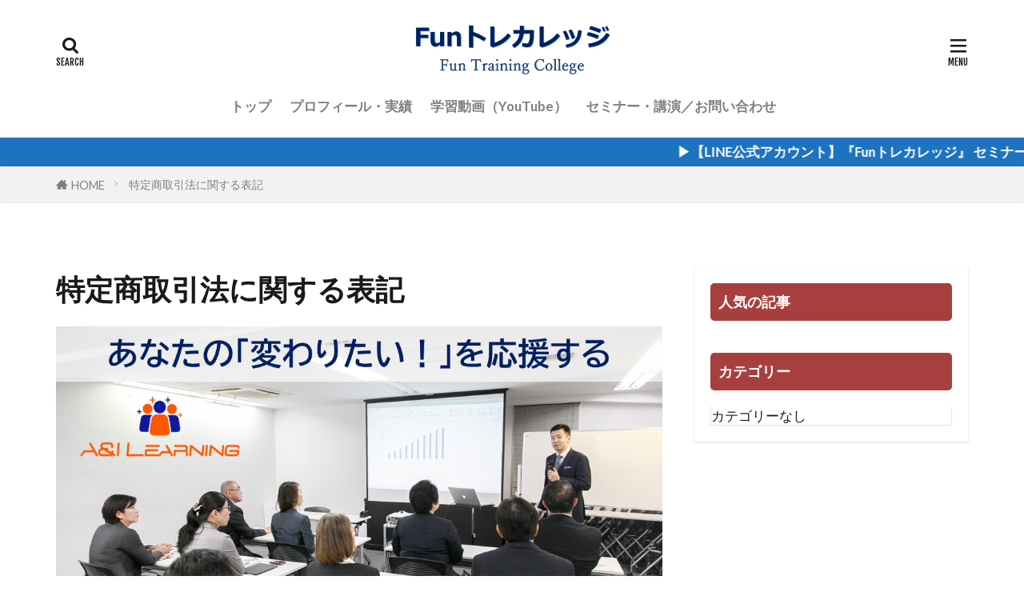

--- FILE ---
content_type: text/html; charset=UTF-8
request_url: http://www.ai-learn.jp/law/
body_size: 8100
content:

<!DOCTYPE html>

<html lang="ja"
	prefix="og: https://ogp.me/ns#"  prefix="og: http://ogp.me/ns#" class="t-html 
t-large t-large-pc">

<head prefix="og: http://ogp.me/ns# fb: http://ogp.me/ns/fb# article: http://ogp.me/ns/article#">
<meta charset="UTF-8">
<title>特定商取引法に関する表記 - A&amp;I Learning</title>

		<!-- All in One SEO 4.1.8 -->
		<meta name="description" content="販売元 A&amp;I Learning 運営責任者 代表 谷本 真次郎 所在地 〒160-0023東京都新宿" />
		<meta name="robots" content="max-image-preview:large" />
		<link rel="canonical" href="http://www.ai-learn.jp/law/" />
		<meta property="og:locale" content="ja_JP" />
		<meta property="og:site_name" content="A&amp;I Learning - 研修をもっと楽しく面白く！" />
		<meta property="og:type" content="article" />
		<meta property="og:title" content="特定商取引法に関する表記 - A&amp;I Learning" />
		<meta property="og:description" content="販売元 A&amp;I Learning 運営責任者 代表 谷本 真次郎 所在地 〒160-0023東京都新宿" />
		<meta property="og:url" content="http://www.ai-learn.jp/law/" />
		<meta property="article:published_time" content="2020-07-20T03:17:53+00:00" />
		<meta property="article:modified_time" content="2020-07-20T03:25:15+00:00" />
		<meta name="twitter:card" content="summary" />
		<meta name="twitter:title" content="特定商取引法に関する表記 - A&amp;I Learning" />
		<meta name="twitter:description" content="販売元 A&amp;I Learning 運営責任者 代表 谷本 真次郎 所在地 〒160-0023東京都新宿" />
		<script type="application/ld+json" class="aioseo-schema">
			{"@context":"https:\/\/schema.org","@graph":[{"@type":"WebSite","@id":"http:\/\/www.ai-learn.jp\/#website","url":"http:\/\/www.ai-learn.jp\/","name":"A&I Learning","description":"\u7814\u4fee\u3092\u3082\u3063\u3068\u697d\u3057\u304f\u9762\u767d\u304f\uff01","inLanguage":"ja","publisher":{"@id":"http:\/\/www.ai-learn.jp\/#organization"}},{"@type":"Organization","@id":"http:\/\/www.ai-learn.jp\/#organization","name":"A&I Learning","url":"http:\/\/www.ai-learn.jp\/"},{"@type":"BreadcrumbList","@id":"http:\/\/www.ai-learn.jp\/law\/#breadcrumblist","itemListElement":[{"@type":"ListItem","@id":"http:\/\/www.ai-learn.jp\/#listItem","position":1,"item":{"@type":"WebPage","@id":"http:\/\/www.ai-learn.jp\/","name":"\u30db\u30fc\u30e0","description":"\u7814\u4fee\u3092\u3082\u3063\u3068\u697d\u3057\u304f\u9762\u767d\u304f\uff01","url":"http:\/\/www.ai-learn.jp\/"},"nextItem":"http:\/\/www.ai-learn.jp\/law\/#listItem"},{"@type":"ListItem","@id":"http:\/\/www.ai-learn.jp\/law\/#listItem","position":2,"item":{"@type":"WebPage","@id":"http:\/\/www.ai-learn.jp\/law\/","name":"\u7279\u5b9a\u5546\u53d6\u5f15\u6cd5\u306b\u95a2\u3059\u308b\u8868\u8a18","description":"\u8ca9\u58f2\u5143 A&I Learning \u904b\u55b6\u8cac\u4efb\u8005 \u4ee3\u8868 \u8c37\u672c \u771f\u6b21\u90ce \u6240\u5728\u5730 \u3012160-0023\u6771\u4eac\u90fd\u65b0\u5bbf","url":"http:\/\/www.ai-learn.jp\/law\/"},"previousItem":"http:\/\/www.ai-learn.jp\/#listItem"}]},{"@type":"WebPage","@id":"http:\/\/www.ai-learn.jp\/law\/#webpage","url":"http:\/\/www.ai-learn.jp\/law\/","name":"\u7279\u5b9a\u5546\u53d6\u5f15\u6cd5\u306b\u95a2\u3059\u308b\u8868\u8a18 - A&I Learning","description":"\u8ca9\u58f2\u5143 A&I Learning \u904b\u55b6\u8cac\u4efb\u8005 \u4ee3\u8868 \u8c37\u672c \u771f\u6b21\u90ce \u6240\u5728\u5730 \u3012160-0023\u6771\u4eac\u90fd\u65b0\u5bbf","inLanguage":"ja","isPartOf":{"@id":"http:\/\/www.ai-learn.jp\/#website"},"breadcrumb":{"@id":"http:\/\/www.ai-learn.jp\/law\/#breadcrumblist"},"datePublished":"2020-07-20T03:17:53+09:00","dateModified":"2020-07-20T03:25:15+09:00"}]}
		</script>
		<!-- All in One SEO -->

<link rel='dns-prefetch' href='//maps.googleapis.com' />
<link rel='dns-prefetch' href='//fonts.googleapis.com' />
<link rel='stylesheet' id='wp-block-library-css'  href='http://www.ai-learn.jp/wp-includes/css/dist/block-library/style.min.css?ver=5.5.17' type='text/css' media='all' />
<link rel='stylesheet' id='contact-form-7-css'  href='http://www.ai-learn.jp/wp-content/plugins/contact-form-7/includes/css/styles.css?ver=5.2.1' type='text/css' media='all' />
<link rel='stylesheet' id='bootstrap-css'  href='http://www.ai-learn.jp/wp-content/plugins/elegant-blocks/dist/css/bootstrap.min.css?ver=5.5.17' type='text/css' media='all' />
<link rel='stylesheet' id='font-awesome-5-css'  href='http://www.ai-learn.jp/wp-content/plugins/elegant-blocks/dist/font-awesome-5/css/all.css?ver=5.5.17' type='text/css' media='all' />
<link rel='stylesheet' id='animate-css'  href='http://www.ai-learn.jp/wp-content/plugins/elegant-blocks/dist/css/animate.min.css?ver=5.5.17' type='text/css' media='all' />
<link rel='stylesheet' id='elegant_blocks_plugins_css-css'  href='http://www.ai-learn.jp/wp-content/plugins/elegant-blocks/dist/css/plugins.css?ver=5.5.17' type='text/css' media='all' />
<link rel='stylesheet' id='open_sans_google_font-css'  href='https://fonts.googleapis.com/css?family=Open+Sans%3A300%2C400%2C600%2C700%2C800&#038;ver=5.5.17' type='text/css' media='all' />
<link rel='stylesheet' id='poppins_google_font-css'  href='https://fonts.googleapis.com/css?family=Poppins%3A300%2C400%2C600%2C700%2C800&#038;ver=5.5.17' type='text/css' media='all' />
<link rel='stylesheet' id='roboto_google_font-css'  href='https://fonts.googleapis.com/css?family=Roboto%3A300%2C400%2C600%2C700%2C800&#038;ver=5.5.17' type='text/css' media='all' />
<link rel='stylesheet' id='elegant_blocks_custom_css-css'  href='http://www.ai-learn.jp/wp-content/plugins/elegant-blocks/dist/css/elegantblock_style.css?ver=5.5.17' type='text/css' media='all' />
<link rel='stylesheet' id='gutenberg-blocks-css-css'  href='http://www.ai-learn.jp/wp-content/plugins/elegant-blocks/dist/css/gutenberg-blocks.css?ver=5.5.17' type='text/css' media='all' />
<script src='http://www.ai-learn.jp/wp-includes/js/jquery/jquery.js?ver=1.12.4-wp' id='jquery-core-js'></script>
<script src='http://www.ai-learn.jp/wp-content/plugins/elegant-blocks/dist/js/elegantblock_custom.js?ver=0.1' id='elegantblock_custom-js'></script>
<script src='http://www.ai-learn.jp/wp-content/plugins/elegant-blocks/dist/js/instagram.js?ver=0.1' id='instagram_js-js'></script>
<script src='//maps.googleapis.com/maps/api/js?libraries=places&#038;key&#038;ver=1' id='elegant_blocks_google_map-js'></script>
<link rel="https://api.w.org/" href="http://www.ai-learn.jp/wp-json/" /><link rel="alternate" type="application/json" href="http://www.ai-learn.jp/wp-json/wp/v2/pages/151" /><link rel="alternate" type="application/json+oembed" href="http://www.ai-learn.jp/wp-json/oembed/1.0/embed?url=http%3A%2F%2Fwww.ai-learn.jp%2Flaw%2F" />
<link rel="alternate" type="text/xml+oembed" href="http://www.ai-learn.jp/wp-json/oembed/1.0/embed?url=http%3A%2F%2Fwww.ai-learn.jp%2Flaw%2F&#038;format=xml" />
<link rel="stylesheet" href="http://www.ai-learn.jp/wp-content/themes/the-thor/css/icon.min.css">
<link rel="stylesheet" href="https://fonts.googleapis.com/css?family=Lato:100,300,400,700,900">
<link rel="stylesheet" href="https://fonts.googleapis.com/css?family=Fjalla+One">
<link rel="stylesheet" href="https://fonts.googleapis.com/css?family=Noto+Sans+JP:100,200,300,400,500,600,700,800,900">
<link rel="stylesheet" href="http://www.ai-learn.jp/wp-content/themes/the-thor/style.min.css">
<link rel="canonical" href="http://www.ai-learn.jp/law/" />
<script src="https://ajax.googleapis.com/ajax/libs/jquery/1.12.4/jquery.min.js"></script>
<meta http-equiv="X-UA-Compatible" content="IE=edge">
<meta name="viewport" content="width=device-width, initial-scale=1, viewport-fit=cover"/>
<style>
.infoHead{background-color:#1e73be;}.still{height: 150px;}@media only screen and (min-width: 768px){.still {height: 600px;}}.content .es-LiconBox:before{background-color:#a83f3f;}.content .es-LiconCircle:before{background-color:#a83f3f;}.content .es-BTiconBox:before{background-color:#a83f3f;}.content .es-BTiconCircle:before{background-color:#a83f3f;}.content .es-BiconObi{border-color:#a83f3f;}.content .es-BiconCorner:before{background-color:#a83f3f;}.content .es-BiconCircle:before{background-color:#a83f3f;}.content .es-BmarkHatena::before{background-color:#005293;}.content .es-BmarkExcl::before{background-color:#b60105;}.content .es-BmarkQ::before{background-color:#005293;}.content .es-BmarkQ::after{border-top-color:#005293;}.content .es-BmarkA::before{color:#b60105;}.content .es-BsubTradi::before{color:#ffffff;background-color:#b60105;border-color:#b60105;}.btn__link-primary{color:#ffffff; background-color:#dd9933;}.content .btn__link-primary{color:#ffffff; background-color:#dd9933;}.searchBtn__contentInner .btn__link-search{color:#ffffff; background-color:#dd9933;}.btn__link-secondary{color:#ffffff; background-color:#3f3f3f;}.content .btn__link-secondary{color:#ffffff; background-color:#3f3f3f;}.btn__link-search{color:#ffffff; background-color:#3f3f3f;}.btn__link-normal{color:#3f3f3f;}.content .btn__link-normal{color:#3f3f3f;}.btn__link-normal:hover{background-color:#3f3f3f;}.content .btn__link-normal:hover{background-color:#3f3f3f;}.comments__list .comment-reply-link{color:#3f3f3f;}.comments__list .comment-reply-link:hover{background-color:#3f3f3f;}@media only screen and (min-width: 992px){.subNavi__link-pickup{color:#3f3f3f;}}@media only screen and (min-width: 992px){.subNavi__link-pickup:hover{background-color:#3f3f3f;}}.content h2{color:#191919}.content h3{color:#191919}.content h4{color:#191919}.content h5{color:#191919}.content ul > li::before{color:#a83f3f;}.content ul{color:#191919;}.content ol > li::before{color:#a83f3f; border-color:#a83f3f;}.content ol > li > ol > li::before{background-color:#a83f3f; border-color:#a83f3f;}.content ol > li > ol > li > ol > li::before{color:#a83f3f; border-color:#a83f3f;}.content ol{color:#191919;}.content .balloon .balloon__text{color:#191919; background-color:#f2f2f2;}.content .balloon .balloon__text-left:before{border-left-color:#f2f2f2;}.content .balloon .balloon__text-right:before{border-right-color:#f2f2f2;}.content .balloon-boder .balloon__text{color:#191919; background-color:#ffffff;  border-color:#d8d8d8;}.content .balloon-boder .balloon__text-left:before{border-left-color:#d8d8d8;}.content .balloon-boder .balloon__text-left:after{border-left-color:#ffffff;}.content .balloon-boder .balloon__text-right:before{border-right-color:#d8d8d8;}.content .balloon-boder .balloon__text-right:after{border-right-color:#ffffff;}.content blockquote{color:#191919; background-color:#f2f2f2;}.content blockquote::before{color:#d8d8d8;}.content table{color:#191919; border-top-color:#E5E5E5; border-left-color:#E5E5E5;}.content table th{background:#7f7f7f; color:#ffffff; ;border-right-color:#E5E5E5; border-bottom-color:#E5E5E5;}.content table td{background:#ffffff; ;border-right-color:#E5E5E5; border-bottom-color:#E5E5E5;}.content table tr:nth-child(odd) td{background-color:#f2f2f2;}
</style>
<meta property="og:site_name" content="A&amp;I Learning" />
<meta property="og:type" content="article" />
<meta property="og:title" content="特定商取引法に関する表記" />
<meta property="og:description" content="販売元A&amp;I Learning運営責任者代表　谷本 真次郎所在地〒160-0023東京都新宿区西新宿7-2-5 TH西新宿ビル６階連絡先・営業時間連絡先電話番号：090-1037-9096メールアドレス：callaway032001" />
<meta property="og:url" content="http://www.ai-learn.jp/law/" />
<meta property="og:image" content="http://www.ai-learn.jp/wp-content/themes/the-thor/img/img_no_768.gif" />
<meta name="twitter:card" content="summary" />


</head>
<body class=" t-logoSp40 t-logoPc70 t-headerCenter t-footerFixed" id="top">


  <!--l-header-->
  <header class="l-header">
    <div class="container container-header">

      <!--logo-->
			<p class="siteTitle">
				<a class="siteTitle__link" href="http://www.ai-learn.jp">
											<img class="siteTitle__logo" src="http://www.ai-learn.jp/wp-content/uploads/2020/08/図5.png" alt="A&amp;I Learning" width="1756" height="454" >
					        </a>
      </p>      <!--/logo-->


      				<!--globalNavi-->
				<nav class="globalNavi">
					<div class="globalNavi__inner">
            <ul class="globalNavi__list"><li id="menu-item-31" class="menu-item menu-item-type-custom menu-item-object-custom menu-item-home menu-item-31"><a href="http://www.ai-learn.jp/">トップ</a></li>
<li id="menu-item-161" class="menu-item menu-item-type-post_type menu-item-object-page menu-item-161"><a href="http://www.ai-learn.jp/profile/">プロフィール・実績</a></li>
<li id="menu-item-162" class="menu-item menu-item-type-custom menu-item-object-custom menu-item-162"><a href="https://www.youtube.com/channel/UCJHw7j4QKBgioVu5ceGmM9A">学習動画（YouTube）</a></li>
<li id="menu-item-184" class="menu-item menu-item-type-post_type menu-item-object-page menu-item-184"><a href="http://www.ai-learn.jp/message/">セミナー・講演／お問い合わせ</a></li>
</ul>					</div>
				</nav>
				<!--/globalNavi-->
			

							<!--subNavi-->
				<nav class="subNavi">
	        	        				</nav>
				<!--/subNavi-->
			

            <!--searchBtn-->
			<div class="searchBtn">
        <input class="searchBtn__checkbox" id="searchBtn-checkbox" type="checkbox">
        <label class="searchBtn__link searchBtn__link-text icon-search" for="searchBtn-checkbox"></label>
        <label class="searchBtn__unshown" for="searchBtn-checkbox"></label>

        <div class="searchBtn__content">
          <div class="searchBtn__scroll">
            <label class="searchBtn__close" for="searchBtn-checkbox"><i class="icon-close"></i>CLOSE</label>
            <div class="searchBtn__contentInner">
              <aside class="widget">
  <div class="widgetSearch">
    <form method="get" action="http://www.ai-learn.jp" target="_top">
  <div class="widgetSearch__contents">
    <h3 class="heading heading-tertiary">キーワード</h3>
    <input class="widgetSearch__input widgetSearch__input-max" type="text" name="s" placeholder="キーワードを入力" value="">

    
  </div>

  <div class="widgetSearch__contents">
    <h3 class="heading heading-tertiary">カテゴリー</h3>
	<select  name='cat' id='cat_6915ece07b996' class='widgetSearch__select' >
	<option value='' selected='selected'>カテゴリーを選択</option>
</select>
  </div>

  
  <div class="btn btn-search">
    <button class="btn__link btn__link-search" type="submit" value="search">検索</button>
  </div>
</form>
  </div>
</aside>
            </div>
          </div>
        </div>
      </div>
			<!--/searchBtn-->
      

            <!--menuBtn-->
			<div class="menuBtn">
        <input class="menuBtn__checkbox" id="menuBtn-checkbox" type="checkbox">
        <label class="menuBtn__link menuBtn__link-text icon-menu" for="menuBtn-checkbox"></label>
        <label class="menuBtn__unshown" for="menuBtn-checkbox"></label>
        <div class="menuBtn__content">
          <div class="menuBtn__scroll">
            <label class="menuBtn__close" for="menuBtn-checkbox"><i class="icon-close"></i>CLOSE</label>
            <div class="menuBtn__contentInner">
																						            </div>
          </div>
        </div>
			</div>
			<!--/menuBtn-->
      
    </div>
  </header>
  <!--/l-header-->


  <!--l-headerBottom-->
  <div class="l-headerBottom">

    
			    <div class="wider">
	      <!--infoHead-->
	      <div class="infoHead">
	        <a class="infoHead__text" href="https://lin.ee/301UZEPE8">	          ▶【LINE公式アカウント】『Funトレカレッジ』 セミナー情報、開校案内、お得な情報などなど、配信していきます！	        </a>	      </div>
	      <!--/infoHead-->
	    </div>
	  
	  	    <div class="wider">
				<!--breadcrum-->
	      <div class="breadcrumb"><ul class="breadcrumb__list container"><li class="breadcrumb__item icon-home"><a href="http://www.ai-learn.jp">HOME</a></li><li class="breadcrumb__item breadcrumb__item-current"><a href="http://www.ai-learn.jp/law/">特定商取引法に関する表記</a></li></ul></div>				<!--/breadcrum-->
	    </div>
	  
  </div>
  <!--l-headerBottom-->


  <!--l-wrapper-->
  <div class="l-wrapper">

    <!--l-main-->
        <main class="l-main">


      <div class="dividerBottom">


              <h1 class="heading heading-primary">特定商取引法に関する表記</h1>

                <div class="eyecatch eyecatch-main">
          <span class="eyecatch__link">
                      <img src="http://www.ai-learn.jp/wp-content/uploads/2020/08/図4.png" alt="NO IMAGE" >
		            </span>
        </div>
        
      

        <!--pageContents-->
        <div class="pageContents">
          

		            <section class="content">
			
<figure class="wp-block-table"><table><tbody><tr><th>販売元</th><td>A&amp;I Learning</td></tr><tr><th>運営責任者</th><td>代表　谷本 真次郎</td></tr><tr><th>所在地</th><td>〒160-0023<br>東京都新宿区西新宿7-2-5 TH西新宿ビル６階</td></tr><tr><th>連絡先・営業時間</th><td>連絡先電話番号：090-1037-9096<br>メールアドレス：callaway032001※yahoo.co.jp （※を＠マークに変えてお送りください）<br>午前１０：００〜午後６：００まで<br>※メールでのお問合せは２４時間受付ております、</td></tr><tr><th>販売価格</th><td>商品ごとに個別に当社ウェブサイト上に表示されます。<br>表示価格は税込となります。または個別の見積書記載の通り。</td></tr><tr><th>商品代金支払方法と支払い時期</th><td>クレジットカード決済、銀行振込<br>注文より３日以内に指定の支配方法にて決済</td></tr><tr><th>役務または商品の引渡時期</th><td>個別の見積書にて記載</td></tr><tr><th>返品・不良品（特約）</th><td>商品の特性上、お客様のご都合による返金/返品はお受けできません。</td></tr></tbody></table></figure>
          </section>
		  

                  </div>
		<!--/pageContents-->



    


      </div>



    </main>
    <!--/l-main-->


                  <!--l-sidebar-->
<div class="l-sidebar u-shadowfix">	
	
  <aside class="widget widget-side  widget_fit_ranking_archive_class"><h2 class="heading heading-widget">人気の記事</h2>        <ol class="widgetArchive widgetArchive-rank">
					        </ol>
		</aside><aside class="widget widget-side  widget_categories"><h2 class="heading heading-widget">カテゴリー</h2>
			<ul>
				<li class="cat-item-none">カテゴリーなし</li>			</ul>

			</aside>
	
</div>
<!--/l-sidebar-->

      	

  </div>
  <!--/l-wrapper-->



  <!--l-footerTop-->
  <div class="l-footerTop">

        <div class="wider">
      <!--commonCtr-->
      <div class="commonCtr">

        <div class="commonCtr__bg mask mask-blackmesh">
                                        <img class="commonCtr__bg" src="http://www.ai-learn.jp/wp-content/uploads/2020/07/S_1026-1280x854.jpg" alt=">▶【LINE公式アカウント】" width="1280" height="854" >
                          </div>

        <div class="container">

          <div class="commonCtr__container">
            <div class="commonCtr__contents">
              <h2 class="heading heading-commonCtr u-white">▶【LINE公式アカウント】</h2>                            <p class="phrase phrase-bottom u-white">
                『Funトレカレッジ』セミナー情報、開校案内、お得な情報などなど、配信していきます！ もしくは「@855efirs」で友達ID検索してみてください。※「@」を忘れずにお願いします！ 　              </p>
                                          <div class="btn btn-center">
                <a class="btn__link btn__link-primary" href="https://lin.ee/301UZEPE8">『Funトレカレッジ』無料公式LINE登録はこちら</a>
              </div>
                          </div>
                                      <div class="commonCtr__image">
              <img class="" src="http://www.ai-learn.jp/wp-content/uploads/2019/12/S_1054.jpg" alt="CTR IMG" width="768" height="512" >
            </div>
                      </div>

        </div>

      </div>
      <!--commonCtr-->
    </div>
    
  </div>
  <!--/l-footerTop-->


  <!--l-footer-->
  <footer class="l-footer">

        


    

    <div class="wider">
      <!--bottomFooter-->
      <div class="bottomFooter">
        <div class="container">

                      <nav class="bottomFooter__navi">
              <ul class="bottomFooter__list"><li id="menu-item-187" class="menu-item menu-item-type-post_type menu-item-object-page menu-item-187"><a href="http://www.ai-learn.jp/privacy/">個人情報の取扱について</a></li>
<li id="menu-item-188" class="menu-item menu-item-type-post_type menu-item-object-page current-menu-item page_item page-item-151 current_page_item menu-item-188"><a href="http://www.ai-learn.jp/law/" aria-current="page">特定商取引法に関する表記</a></li>
</ul>            </nav>
          
          <div class="bottomFooter__copyright">
          			© Copyright 2025 <a class="bottomFooter__link" href="http://www.ai-learn.jp">A&amp;I Learning</a>.
                    </div>

          
        </div>
        <a href="#top" class="bottomFooter__topBtn" id="bottomFooter__topBtn"></a>
      </div>
      <!--/bottomFooter-->


    </div>


        <div class="controllerFooter controllerFooter-shadow">
      <ul class="controllerFooter__list">


		        <li class="controllerFooter__item">
          <a href="http://www.ai-learn.jp"><i class="icon-home"></i>ホーム</a>
        </li>
		

                <li class="controllerFooter__item">
          <input class="controllerFooter__checkbox" id="controllerFooter-checkbox" type="checkbox">
          <label class="controllerFooter__link" for="controllerFooter-checkbox"><i class="icon-share2"></i>シェア</label>
          <label class="controllerFooter__unshown" for="controllerFooter-checkbox"></label>
          <div class="controllerFooter__content">
            <label class="controllerFooter__close" for="controllerFooter-checkbox"><i class="icon-close"></i></label>
            <div class="controllerFooter__contentInner">
              <ul class="socialList socialList-type08">
<li class="socialList__item"><a class="socialList__link icon-facebook" href="http://www.facebook.com/sharer.php?u=http%3A%2F%2Fwww.ai-learn.jp%2Flaw%2F&amp;t=%E7%89%B9%E5%AE%9A%E5%95%86%E5%8F%96%E5%BC%95%E6%B3%95%E3%81%AB%E9%96%A2%E3%81%99%E3%82%8B%E8%A1%A8%E8%A8%98%E2%94%82A%26amp%3BI+Learning" target="_blank" title="Facebook"></a></li><li class="socialList__item"><a class="socialList__link icon-twitter" href="http://twitter.com/intent/tweet?text=%E7%89%B9%E5%AE%9A%E5%95%86%E5%8F%96%E5%BC%95%E6%B3%95%E3%81%AB%E9%96%A2%E3%81%99%E3%82%8B%E8%A1%A8%E8%A8%98%E2%94%82A%26amp%3BI+Learning&amp;http%3A%2F%2Fwww.ai-learn.jp%2Flaw%2F&amp;url=http%3A%2F%2Fwww.ai-learn.jp%2Flaw%2F" target="_blank" title="Twitter"></a></li><li class="socialList__item"><a class="socialList__link icon-line" href="http://line.naver.jp/R/msg/text/?%E7%89%B9%E5%AE%9A%E5%95%86%E5%8F%96%E5%BC%95%E6%B3%95%E3%81%AB%E9%96%A2%E3%81%99%E3%82%8B%E8%A1%A8%E8%A8%98%E2%94%82A%26amp%3BI+Learning%0D%0Ahttp%3A%2F%2Fwww.ai-learn.jp%2Flaw%2F" target="_blank" title="LINE"></a></li></ul>
            </div>
          </div>
        </li>
		

                <li class="controllerFooter__item">
          <a href="https://lin.ee/301UZEPE8"><i class="icon-mail5"></i>公式LINE</a>
        </li>
		
        



        <li class="controllerFooter__item">
          <a href="#top" class="controllerFooter__topBtn"><i class="icon-arrow-up"></i>TOPへ</a>
        </li>

      </ul>
    </div>
    
  </footer>
  <!-- /l-footer -->



		<script type="application/ld+json">
		{ "@context":"http://schema.org",
		  "@type": "BreadcrumbList",
		  "itemListElement":
		  [
		    {"@type": "ListItem","position": 1,"item":{"@id": "http://www.ai-learn.jp","name": "HOME"}},
		    {"@type": "ListItem","position": 2,"item":{"@id": "http://www.ai-learn.jp/law/","name": "特定商取引法に関する表記"}}
		  ]
		}
		</script>


		<script type='text/javascript' id='contact-form-7-js-extra'>
/* <![CDATA[ */
var wpcf7 = {"apiSettings":{"root":"http:\/\/www.ai-learn.jp\/wp-json\/contact-form-7\/v1","namespace":"contact-form-7\/v1"}};
/* ]]> */
</script>
<script src='http://www.ai-learn.jp/wp-content/plugins/contact-form-7/includes/js/scripts.js?ver=5.2.1' id='contact-form-7-js'></script>
<script src='http://www.ai-learn.jp/wp-content/plugins/elegant-blocks/dist/js/bootstrap.min.js?ver=0.1' id='bootstrap.js-js'></script>
<script src='http://www.ai-learn.jp/wp-content/plugins/elegant-blocks/dist/js/jquery.touchSwipe.for.forms.min.js?ver=0.1' id='jquery.touchSwipe.for.forms.min.js-js'></script>
<script src='http://www.ai-learn.jp/wp-content/plugins/elegant-blocks/dist/js/responsive_bootstrap_carousel.min.js?ver=0.1' id='elegant_blocks_responsive_bootstrap_carousel.min.js-js'></script>
<script src='http://www.ai-learn.jp/wp-content/plugins/elegant-blocks/dist/js/slider_min.js?ver=0.1' id='slider_min.min.js-js'></script>
<script src='http://www.ai-learn.jp/wp-content/plugins/elegant-blocks/dist/js/plugins.js?ver=0.1' id='elegant_blocks_plugins_js-js'></script>
<script src='http://www.ai-learn.jp/wp-content/plugins/elegant-blocks/dist/js/slick.js?ver=0.1' id='slick-js'></script>
<script type='text/javascript' id='elegant_blocks_frontend_backend_js-js-extra'>
/* <![CDATA[ */
var mb_backend_object = {"ELEGANTBLOCKS_PLUGIN_URL":"http:\/\/www.ai-learn.jp\/wp-content\/plugins\/elegant-blocks\/"};
/* ]]> */
</script>
<script src='http://www.ai-learn.jp/wp-content/plugins/elegant-blocks/dist/js/frontend_backend.js?ver=1763044576' id='elegant_blocks_frontend_backend_js-js'></script>
<script src='http://www.ai-learn.jp/wp-includes/js/wp-embed.min.js?ver=5.5.17' id='wp-embed-js'></script>
<script src='http://www.ai-learn.jp/wp-content/themes/the-thor/js/smoothlink.min.js?ver=5.5.17' id='smoothlink-js'></script>










<script>
// ページの先頭へボタン
jQuery(function(a) {
    a("#bottomFooter__topBtn").hide();
    a(window).on("scroll", function() {
        if (a(this).scrollTop() > 100) {
            a("#bottomFooter__topBtn").fadeIn("fast")
        } else {
            a("#bottomFooter__topBtn").fadeOut("fast")
        }
        scrollHeight = a(document).height();
        scrollPosition = a(window).height() + a(window).scrollTop();
        footHeight = a(".bottomFooter").innerHeight();
        if (scrollHeight - scrollPosition <= footHeight) {
            a("#bottomFooter__topBtn").css({
                position: "absolute",
                bottom: footHeight - 40
            })
        } else {
            a("#bottomFooter__topBtn").css({
                position: "fixed",
                bottom: 0
            })
        }
    });
    a("#bottomFooter__topBtn").click(function() {
        a("body,html").animate({
            scrollTop: 0
        }, 400);
        return false
    });
    a(".controllerFooter__topBtn").click(function() {
        a("body,html").animate({
            scrollTop: 0
        }, 400);
        return false
    })
});
</script>


</body>
</html>


--- FILE ---
content_type: text/css
request_url: http://www.ai-learn.jp/wp-content/plugins/elegant-blocks/dist/css/gutenberg-blocks.css?ver=5.5.17
body_size: 4268
content:
/*---------------------------------------------------------------------------------
 * Gutenberg Styles - used for both editor and front-end display
 * Enqueue this style sheet in both of theme's enqueue_block_editor_assets and enqueue_block_assets actions.
 *
 * gutenberg-blocks.css - Version 3.9.3
 *
 * As Gutenberg adds more blocks these will likely need updating
 *
 * Gutenberg provides some default styling for some blocks, but the final content
 * will usually follow default theme styling.
 *
 * These styles supply specific block styling where overrides are needed to match the theme.
 * They could be included in the standard theme style.css, but this file gets loaded for
 * the Gutenberg editor to help make the editor match the theme.
 *
 * There are also other HTML elements that need styling to match the theme
 *
 * Note that this file will loaded via the enqueue_block_assets action, which load for
 * both the editor and front-end displays
 *
 * --------------------------------------------------------------------------------- */
 
/* Weaver Xtreme uses #content to wrap all page and post content */
 
#content *[class^="wp-block-"] {    /* put a margin at the bottom of each block */
    margin-bottom:      1.5em;
}
 
/* some helper classes exclusive to Gutenberg for this theme */
 
 
.block-no-vertical-margins {
    margin-top:         0 !important;
    margin-bottom:      0 !important;
}
 
.block-no-bottom-margin {
    margin-bottom:      0 !important;
}
 
.block-1em-vertical-margins {
    margin-top:         1em !important;
    margin-bottom:      1em !important;
}
 
.block-1em-bottom-margin {
    margin-bottom:      1em !important;
}
 
.block-border {
    border:             1px solid #222;
    padding:            0.5em 1.0em;
}
 
.block-border-bottom {
    border-bottom:      1px solid #222;
    padding-bottom:     1.0em;
}
 
.block-no-border { border: none !important;}
 
.block-rounded,
.block-rounded-all{
    border-radius:      8px !important;
    padding:            1.0em 1.5em;
}
 
.block-rounded-top {
    border-top-left-radius:             8px;
    border-top-right-radius:            8px;
    padding-top:                        1.0em;
}
 
.block-rounded-bottom {
    border-bottom-left-radius:          8px;
    border-bottom-right-radius:         8px;
    padding-bottom:                     1.0em;
}
 
.block-rounded-left {
    border-top-left-radius:             8px;
    border-bottom-left-radius:          8px;
    padding-left:                       1.0em;
}
 
.block-rounded-right {
    border-top-right-radius:            8px;
    border-bottom-right-radius:         8px;
    padding-bottom:                     1.0em;
}
 
.block-bg-transparent-gray {
    background-color:           rgba(0,0,0,0.1) !important;     /* !important makes it work in the editor, too */
}
 
 
/* Blockquotes
 * Blockquotes needed a bit of styling to match the theme default.
 **/
blockquote.wp-block-quote {
    background:     rgba(128, 128, 128, 0.1);
    border-width:   0;
    border-left:    4px solid rgba(128, 128, 128, 0.4) !important;
    margin:         1.5em;
    overflow:       auto;
    padding:        1em 1.5em 1em 1.2em;
    width:          90%;
}
 
.wp-block-quote p {
    font-style:     italic;
    font-size:      1em;
    margin:         0;
}
 
 
.wp-block-quote cite {
    border-width:   0;
    color:          inherit;
    display:        block;
    font-style:     normal;
    font-weight:    bold;
    margin-left:    3em;
    margin-top:     .5em;
}
 
 
/* =================== Audio =================== */
 
.wp-block-audio {}
 
/* =================== Block Columns =================== */
.wp-block-columns {
    grid-column-gap: 1.0em;     /* leave spacing between columns */
}
 
.wp-block-columns *[class^="wp-block-"] {   /* use the column gap for spacing */
    margin:         0;
}
 
/* =================== Buttons =================== */
 
.wp-block-button {
    border-radius:  3px;
    line-height:    1.25;
    padding:        .6em 1em;
    text-align:     center;
}
 
.wp-block-button a {
    border:         0;
    font-weight:    bold;
}
 
.wp-block-button:not([style]) a:hover,
.wp-block-button:not([style]) a:focus {
    color:          #fff;
}
 
.wp-block-button.alignwide,
.wp-block-button.alignfull {
    display:        block;
}
 
 
 
/* =================== Categories =================== */
 
 
.wp-block-categories {}
 
.wp-block-categories-list ul,
.wp-block-categories-list li {
    list-style:     none;
    margin:         0;
    padding:        0;
}
 
.wp-block-categories-list li {
    padding:        0.25em 0;
}
 
.wp-block-categories-list li:not(:last-child) {
    border-bottom: 1px dashed rgba(0,0,0,0.2);
}
 
.wp-block-categories-list ul ul {
    padding-left:       2em;
}
 
.wp-block-categories-list ul ul li:last-child {
    padding-bottom:     0;
}
 
.wp-block-categories-dropdown {}
 
 
 
/* =================== Code =================== */
 
/* =================== Preformatted =================== */
 
/* Overrides to match theme */
.wp-block-code,
.wp-block-preformatted {
    background:         rgba(128, 128, 128, 0.1);
    border:             1px solid #aaaaaa;
    border-bottom-color:    #cccccc;
    border-radius:      2px;
    font-family:        'Inconsolata', monospace;
    font-size:          .8em;
    height:             auto;
    margin:             0;
    margin-bottom:      1.5em;
    outline:            none;
    overflow:           auto;
    padding:            6px 10px;
    vertical-align:     middle;
    width:              100%;
    word-wrap:          break-word;
    white-space:        pre-wrap;
}
 
.wp-block-code .blocks-plain-text {
    background:         transparent;
    border:             none !important;
    color:              inherit !important;
    font-family:        inherit!important;
    font-size:          0.8em;
    margin:             0 !important;
    overflow-x:         auto!important;
    padding:            0 !important;
}
 
 
 
/* =================== Cover Images =================== */
 
.wp-block-cover-image {                 /* make them tall */
    min-height:         50vw;
    height:             100%;
}
 
.wp-block-cover-image.has-parallax {    /* this makes a nice looking parallax window */
    min-height:          25vw;
}
 
/*
 * iOS has problems with parallax cover images (unlike Android devices) - they display some
 * random portion of the image that seems to be a dark background with no detail. Yuck!
 * Weaver Xtreme detects iOS devices and defines .is-ios for those devices. This rule
 * changes cover images to scroll instead of fixed which has much nicer display.
 */
.is-ios .wp-block-cover-image.has-parallax {
    background-attachment: scroll;
}
 
 
.wp-block-cover-image.has-background-dim {}
 
#content .wp-block-cover-image.has-parallax {   /* no margin for wide parallax images  */
    margin-bottom:      0;
}
 
/* see more code in the Full Width Section */
 
 
/* =================== Dropcaps =================== */
 
.has-drop-cap {}
 
/* Galleries */
ul.wp-block-gallery,
ul.wp-block-gallery li {
    padding:            0;
}
 
/* Images */
.wp-block-image {}
 
.wp-block-image.aligncenter {
    margin:             0 auto;
}
 
 
@media (max-width: 767px) {
    figure.wp-block-image.alignleft {
        max-width:      50%;                    /* make responsive */
    }
 
    figure.wp-block-image.alignright {
        max-width:      50%;                    /* make responsive */
    }
}
 
figure.wp-block-image.alignleft {
    margin:             .5em 1.0em 1.0em 0;     /* this leaves margins when float-left or float-right */
}
 
figure.wp-block-image.alignright {
    margin:             .5em 0em 1.0em 1.0em;   /* this leaves margins when float-left or float-right */
}
 
figure.wp-block-image.aligncenter {
    margin:             1.0em auto 1.0em auto;  /* this leaves margins when aligncenter */
}
 
figure.wp-block-image {
    margin:             0;                      /* make the default Gutenberg style: no margins */
}
 
#content .wp-block-image figcaption {           /* custom styling for .wp-block-image figcaption - make a bit closer to the image in #content, not editor */
    margin:             -.25em 0 .25em 0;
}
 
 
/* =================== Embed =================== */
 
.wp-block-embed {
    clear:              both;
}
 
*[class^="wp-block-embed-"] {
    clear:              both;
}
 
 
 
/* =================== Latest Posts =================== */
 
.wp-block-latest-posts__post-date {
    color:              inherit;
    margin-bottom:      0;
    opacity:            0.8;
}
 
.wp-block-latest-posts,
.wp-block-latest-posts li {
    list-style:         none;
    margin:             0;
}
 
.wp-block-latest-posts li {
    padding:            0.25em 0;
}
 
#content .wp-block-latest-posts li {
    padding:            0.25em 2em;
}
 
.wp-block-latest-posts li:not(:last-child) {
    border-bottom:      1px dashed rgba(0,0,0,0.2);
}
 
.wp-block-latest-posts.is-grid li {
    border:             0;
}
 
 
/* =================== Pullquotes =================== */
 
.wp-block-pullquote {
    border:             2px dotted rgba(0,0,0,0.25);
    background:         rgba(0,0,0,0.15);
    box-shadow:         0px 0px 0px 10px rgba(0,0,0,0.15);
    color:              inherit;
    padding:            1.5em 0.75em;
}
 
.wp-block-pullquote > p {
    font-family:        inherit;
}
 
.wp-block-pullquote cite {
    color:              inherit;
    opacity:            0.8;
}
 
 
 
/* =================== Separator =================== */
 
.wp-block-separator {
    background-color:   #ccc;
    border:             none;
    box-sizing:         content-box;
    height:             4px;
    margin:             1.0em auto;
    max-width:          90%;
    width:              90%;
}
 
 
/* =================== Tables ===================
 *
 * Overrides to match theme table styling
 *
 */
 
.wp-block-table {
    display:            table;
}
 
.wp-block-table th {
    padding:            4px 4px;
    text-align:         left;
}
 
.wp-block-table td {
    margin:             0;
    padding:            4px 4px;
}
 
 
 
/* =================== Text Columns =================== */
 
@media only screen and ( max-width: 580px ) {   /* for phones */
    .wp-block-text-columns,
    .wp-block-text-columns.aligncenter {
        display:        block;
    }
 
    .wp-block-text-columns.columns-2 .wp-block-column,
    .wp-block-text-columns.columns-3 .wp-block-column,
    .wp-block-text-columns.columns-4 .wp-block-column {
        float:          none;
        margin-left:    0;
        margin-right:   0;
        width:          100%;
    }
}
 
 
 
/* =================== Verse =================== */
 
.wp-block-verse {
    background:         rgba(128, 128, 128, 0.1);
    border:             none;
    border-width:       0;
    border-left:        4px solid rgba(128, 128, 128, 0.4);
    box-shadow:         none;
    font-family:        'Alegreya', serif;
    font-size:          1em;
    font-style:         italic;
    margin:             1.5em;
    padding:            1em 1.5em 1em 1.2em;
    width:              90%;
}
 
 
 
/* =================== Video =================== */
.wp-block-video {}
 
.wp-block-video video,
.wp-block-video iframe {
    max-width:          100%;
}
 
/* =================== Full and Wide =================== */
 
@media screen and (max-width: 767px) {  /* mobile */
    *[class^="wp-block-"].alignleft,
    *[class^="wp-block-"].alignright {
        max-width:      75%;
    }
}
 
.wp-block-cover-image.alignwide,
.wp-block-cover-image.aligncenter {             /* This rule makes the image full width on desktops */
        width:          100%;
        margin-left:    auto;
        margin-right:   auto;
}
 
.wp-block-cover-image.alignright {
    width:              30%;
    margin-left:        1.5em;
}
 
.wp-block-cover-image.alignleft {
    width:              30%;
    margin-right:       1.5em;
}
 
 
/*
 * If you want to extend these to your theme support when Gutenberg is not installed,
 * then they need to be in the theme's main style.css. Here, they support Gutenberg paragraphs.
 *
 */
 
.alignfull,
.alignwide,
.aligncenter {
    clear:              both;
}
 
.wp-block-cover-image {         /* make cover images display more responsively */
    background-position:    center center;
}
 
/*
 * Wide and full make sense only on wide screens, so we wrap it all with the @media.
 * Extending images and areas to full width (beyond the normal content width) requires
 * overflow to be visible, and this can cause problems if there are sidebars being displayed.
 * Weaver Xtreme adds a couple of classes to the <body> so the full and wide width can be extended
 * only on full width pages.
 *
 * Note that editor internally styles wide and full.
 */
@media (min-width: 768px) {
 
    .wp-block-cover-image.alignfull,
    .wp-block-gallery.alignfull,
    .wp-block-image.alignfull img {
        margin-left:    calc(50% - 50vw);
        margin-right:   calc(50% - 50vw);
        max-width:      1000%;
        width:          100vw;
    }
 
    /* these are non-image based blocks, and look better with a bit of a left/right margin */
 
    .wp-block-columns.alignfull,
    .wp-block-text-columns.alignfull,
    .wp-block-table.alignfull,
    .wp-block-preformatted.alignfull,
    .wp-block-button.alignfull,
    .wp-block-verse.alignfull,
    .wp-block-latest-posts.alignfull,
    .wp-block-categories.alignfull,
    .wp-block-pullquote.alignfull,
    [class^="wp-block-embed"].alignfull,
    p.alignfull  {
        margin-left:    calc(45% - 45vw) !important;    /* Weaver Xtreme needs this to override theme's native .alignfull */
        margin-right:   calc(45% - 45vw) !important;
        max-width:      1000%;
        width:          auto;
    }

    /* alignwide is much simpler, and looks good on all browsers with 25% */
 
    .alignwide {
        margin-left:    calc(25% - 25vw);
        margin-right:   calc(25% - 25vw);
        width:          auto;
        max-width:      1000%;
    }
} /* end of @media */
 
/* end */

--- FILE ---
content_type: text/css
request_url: http://www.ai-learn.jp/wp-content/themes/the-thor/style.min.css
body_size: 36587
content:
@charset "UTF-8";hr,iframe{border:0}.container::after,.eyecatch:before,.wider::after{content:"";display:block}.eyecatch,.eyecatch__link,.l-header,.l-header-clone,.l-headerBottom,.l-main,body{width:100%}.heading-slider,.phrase-slider{text-shadow:1px 1px 1px rgba(0,0,0,.5)}.prevNext,.related__list,.widget ul,.widgetArchive{list-style-type:none}.content .afRank,.content .archiveScode-rank,.content ol,.rankingBox__list,.widgetArchive.widgetArchive-rank{counter-reset:number}blockquote,body,dd,dl,dt,fieldset,figure,h1,h2,h3,h4,h5,h6,hr,html,iframe,legend,li,ol,p,pre,textarea,ul{margin:0;padding:0}h1,h2,h3,h4,h5,h6{font-size:100%}dl,li,ol,ul{list-style-position:inside}html{box-sizing:border-box;line-height:1;font-size:62.5%}*,:after,:before{box-sizing:inherit}table{border-collapse:collapse;border-spacing:0}td,th{padding:0;text-align:left}hr{height:0}body{font-family:Lato,"游ゴシック体","Yu Gothic",YuGothic,"ヒラギノ角ゴシック Pro","Hiragino Kaku Gothic Pro","メイリオ",Meiryo,"ＭＳ Ｐゴシック","MS PGothic",sans-serif;font-size:1.2rem;font-weight:500;color:#191919;-webkit-text-size-adjust:100%;word-wrap:break-word;overflow-wrap:break-word}@media all and (-ms-high-contrast:none){body{font-family:Lato,"メイリオ","游ゴシック体","Yu Gothic",YuGothic,"ヒラギノ角ゴシック Pro","Hiragino Kaku Gothic Pro",Meiryo,"ＭＳ Ｐゴシック","MS PGothic",sans-serif}}button,input,select,textarea{margin:0;font-family:inherit;font-weight:inherit;font-size:inherit}::-webkit-input-placeholder{color:#7f7f7f}::-moz-placeholder{color:#7f7f7f;opacity:1}:-ms-input-placeholder{color:#7f7f7f}a{color:inherit;text-decoration:none}.comments__list .comment-author .fn a,.prevNext__title a:hover{text-decoration:underline}.l-header{position:relative;padding:20px 0 10px;background:#fff;z-index:9999}.l-header-shadow{box-shadow:0 1px 2px 0 rgba(0,0,0,.15)}.l-header-border{border-bottom:1px solid rgba(0,0,0,.1)}.l-header-clone{position:fixed;top:0;left:0;z-index:999;transition:.3s;transform:translateY(-100%)}.container,.eyecatch,.l-headerBottom,.l-main,.l-wrapper{position:relative}.l-header-clone.is-show{transform:translateY(0)}.l-wrapper{max-width:1170px;margin:40px 15px}.l-wrapper-lp{margin:0 15px}.divider,.dividerTop{margin-top:40px}.divider,.dividerBottom,.l-main{margin-bottom:40px}.l-footer,.l-footerTop,.l-sidebar,.wider{position:relative;width:100%}.wider::after{clear:both}.container{max-width:1170px;margin-left:15px;margin-right:15px}.container::after{clear:both}.bypostauthor,.sticky{display:block}.eyecatch{height:auto;overflow:hidden;margin-bottom:10px}.eyecatch:before{padding-top:56.25%}.eyecatch__link-mask::after,.eyecatch__link-maskzoom::after,.eyecatch__link-maskzoomrotate::after{content:"";color:rgba(255,255,255,.75);font-size:1.5rem;display:flex}.eyecatch-43:before{padding-top:75%}.eyecatch-11:before{padding-top:100%}.eyecatch-main{margin:0 -15px 40px;width:auto}.eyecatch__link{position:absolute;top:0;left:0;bottom:0;right:0;height:auto}.eyecatch .eyecatch__link img,.eyecatch__link-mask::after,.eyecatch__link-maskzoom::after,.eyecatch__link-maskzoomrotate::after{left:0;width:100%;height:100%;position:absolute;top:0}.eyecatch__link::after{font-family:"Fjalla One",Lato,"游ゴシック体","Yu Gothic",YuGothic,"ヒラギノ角ゴシック Pro","Hiragino Kaku Gothic Pro","メイリオ",Meiryo,"ＭＳ Ｐゴシック","MS PGothic",sans-serif;font-weight:400}.eyecatch .eyecatch__link img{bottom:0;right:0;object-fit:cover;font-family:'object-fit: cover;';vertical-align:bottom;transition:.3s}.eyecatch__link:hover img{transform:scale(1.2)}.eyecatch__link-zoomgray img{-webkit-filter:grayscale(100%);filter:grayscale(100%)}.eyecatch__link-zoomgray:hover img{-webkit-filter:grayscale(0);filter:grayscale(0)}.eyecatch__link-zoomsepia img{-webkit-filter:sepia(100%);filter:sepia(100%)}.eyecatch__link-zoomsepia:hover img{-webkit-filter:sepia(0);filter:sepia(0)}.eyecatch__link-zoomrotate:hover img{transform:scale(1.2) rotate(3deg)}.eyecatch__link-mask::after{transition:.6s;justify-content:center;align-items:center;opacity:0}.eyecatch__link-mask:hover::after{background:rgba(0,0,0,.5);opacity:1}.eyecatch__link-mask:hover img{transform:none}.eyecatch__link-maskzoom::after{transition:.6s;justify-content:center;align-items:center;opacity:0}.eyecatch__link-maskzoom:hover::after{background:rgba(0,0,0,.5);opacity:1}.eyecatch__link-maskzoom img{transition:.6s}.eyecatch__link-maskzoomrotate::after{transition:.6s;justify-content:center;align-items:center;opacity:0}.eyecatch__link-maskzoomrotate:hover::after{background:rgba(0,0,0,.5);opacity:1}.eyecatch__link-maskzoomrotate img{transition:.6s}.eyecatch__link-maskzoomrotate:hover img{transform:scale(1.2) rotate(3deg)}.eyecatch__link-none::after{content:none}.eyecatch__cat a::before,.the__category a::before{font-family:icomoon;content:"\e938";margin-right:5px}.eyecatch__link-none:hover img{transform:none}.eyecatch__cat{position:absolute;top:0;right:0;z-index:10;background:#a83f3f;max-width:calc(100% - 3rem)}.eyecatch__cat a{display:block;padding:7.5px 10px;color:#fff;font-size:1rem;transition:.15s;line-height:1.35}.eyecatch__cat a:hover{background:rgba(255,255,255,.25)}.the__category{position:relative;display:inline-block;background:#a83f3f;margin-bottom:10px}.the__category a:hover{background:rgba(255,255,255,.25)}.the__category-rank{position:absolute;top:0;left:3rem;display:inline-block;margin-bottom:0}.the__category a{color:#fff;font-size:1rem;transition:.15s;display:block;padding:0 10px;line-height:3rem}.the__ribbon{position:absolute;top:0;left:5px;display:inline-block;padding:7.5px 0;width:25px;text-align:center;font-size:15px;color:#fff;background:#a83f3f;z-index:999}.the__ribbon:after{content:"";position:absolute;top:100%;left:0;height:0;width:0;border-left:12.5px solid #a83f3f;border-right:12.5px solid #a83f3f;border-bottom:5px solid transparent}.the__ribbon-right{left:auto;right:0}.heading{display:block;margin-bottom:20px;line-height:1.5;font-weight:700}.heading a{transition:.15s;display:inline-block;max-width:100%}.heading a:hover{color:#a83f3f}.heading-main{font-size:2.4rem;font-family:"Fjalla One",Lato,"游ゴシック体","Yu Gothic",YuGothic,"ヒラギノ角ゴシック Pro","Hiragino Kaku Gothic Pro","メイリオ",Meiryo,"ＭＳ Ｐゴシック","MS PGothic",sans-serif;font-weight:400}.heading-main i{margin-right:1rem}.heading-main span{font-size:1.4rem;margin-left:1rem;color:rgba(0,0,0,.5);font-weight:700;font-family:Lato,"游ゴシック体","Yu Gothic",YuGothic,"ヒラギノ角ゴシック Pro","Hiragino Kaku Gothic Pro","メイリオ",Meiryo,"ＭＳ Ｐゴシック","MS PGothic",sans-serif}.heading-main.u-white span{color:#fff}.heading-primary{font-size:1.8rem;margin-bottom:10px}.heading-primary span{font-size:1rem;margin-left:10px;font-weight:400}.heading-sub{font-size:1.6rem;margin-bottom:10px}.heading-sub span{font-size:1rem;margin-left:10px;font-weight:400}.heading-secondary{font-size:1.5rem;margin-bottom:10px}.heading-tertiary{font-size:1.3rem;margin-bottom:10px}.heading-widget,.heading-widgetsimple{font-size:1.5rem;margin-bottom:20px;padding:10px}.heading-widget{background:#a83f3f;color:#fff;border-radius:5px}.heading-widgetsimple{background:#a83f3f;color:#fff}.heading-widgetsimplewide,.heading-widgetwide{background:#a83f3f;margin:-15px -15px 20px;font-size:1.5rem;color:#fff}.heading-widgetsimplewide{padding:10px}.heading-widgetwide{position:relative;padding:10px 10px 10px 20px}.heading-widgetwide::after,.heading-widgetwide::before{content:"";position:absolute}.heading-widgetwide::before{top:2px;left:2px;right:2px;bottom:2px;border:1px solid rgba(255,255,255,.5)}.heading-widgetwide::after{top:50%;left:0;width:10px;height:6px;margin-top:-3px;background:#fff}.heading-widgetbottom{position:relative;overflow:hidden;padding-bottom:10px;margin-bottom:20px;font-size:1.5rem}.heading-widgetbottom::after,.heading-widgetbottom::before{content:"";position:absolute;bottom:0}.heading-widgetbottom:before{border-bottom:3px solid #a83f3f;width:100%}.heading-widgetbottom:after{border-bottom:3px solid #D8D8D8;width:100%}.heading-widgetborder{position:relative;padding:10px 20px;margin-bottom:20px;font-size:1.5rem;text-align:center;border-top:solid 1px #a83f3f;border-bottom:solid 1px #a83f3f}.heading-widgetborder::after,.heading-widgetborder::before{content:"";position:absolute;top:-5px;width:1px;height:calc(100% + 10px);background-color:#a83f3f}.heading-widgetborder::before{left:5px}.heading-widgetborder::after{right:5px}.heading-slider{color:#fff;font-size:2.8rem;margin-bottom:10px}.heading-pickup3{color:#fff;margin:0;padding:0 10px 10px}.heading.heading-pickup3 a:hover{color:inherit;animation:flash 1s}.phrase-secondary,.phrase-tertiary{color:rgba(0,0,0,.75)}.heading-custom{margin-bottom:0}.heading-commonCtr{font-size:1.8rem;margin-bottom:10px}.phrase{display:block;margin-bottom:20px;line-height:1.85}.phrase-bottom{margin-bottom:40px}.phrase-tertiary{margin-bottom:0;font-size:1.2rem}.phrase-slider{color:#fff;font-size:1.4rem;margin-bottom:0}.phrase a{color:#a83f3f}.dateList{list-style:none;margin-bottom:5px}.dateList__item{display:inline-block;text-align:left;color:rgba(0,0,0,.5);font-size:1.2rem;margin-right:5px;line-height:1.5}.dateList-main{margin-bottom:10px}.dateList__item::before{margin-right:2.5px;line-height:1}.dateList__item a:hover{color:#a83f3f;transition:.15s}.btn{width:100%}.btn__link{position:relative;display:inline-block;cursor:pointer;transition:.15s}.btn__link::before{content:"";position:absolute;top:0;bottom:0;right:10px;width:5px;height:5px;margin:auto;border-top:1px solid;border-right:1px solid;transform:rotate(45deg)}.btn__link-wide{width:80%}.btn__link-primary::after,.searchBtn__contentInner .btn__link-search::after{position:absolute;top:-50px;width:50px;height:calc(100% + 100px);opacity:.1;transition:.3s;content:""}.btn__link-normal{font-size:1.2rem;padding:10px 20px;border-radius:5px;color:#a83f3f;border:1px solid}.btn__link-primary,.btn__link-secondary{border-radius:5px;font-weight:700;color:#fff;overflow:hidden;line-height:normal}.btn__link-normal:hover{color:#fff;background:#a83f3f;border-color:transparent}.btn__link-primary{padding:15px 40px;background:#a83f3f;border:none;border-bottom:solid 3px rgba(0,0,0,.25);font-size:1.4rem}.btn__link-primary::before{border-top:2px solid;border-right:2px solid}.btn__link-primary::after{left:-100px;background:#fff;transform:rotate(45deg)}.btn__link-primary:hover::after{left:calc(100% + 50px)}.btn__link-primary:active{transform:translateY(3px);border-bottom:solid 3px transparent}.btn__link-secondary{padding:5px 25px 5px 15px;background:#a83f3f;border:none;border-bottom:solid 3px rgba(0,0,0,.25);font-size:1.2rem}.btn__link-secondary:active{transform:translateY(3px);border-bottom:solid 3px transparent}.btn__link-pickupHead{padding:10px 30px;border-radius:5px;color:inherit;border:1px solid}.btn__link-search,.searchBtn__contentInner .btn__link-search{background:#a83f3f;color:#fff;line-height:normal;overflow:hidden;font-weight:700}.btn__link-pickupHead:hover{border-style:dashed}.btn__link-search{padding:5px 25px 5px 15px;border-radius:5px;border:none;border-bottom:solid 3px rgba(0,0,0,.25);font-size:1.2rem}.btn__link-search:active{transform:translateY(3px);border-bottom:solid 3px transparent}.searchBtn__contentInner .btn-search{text-align:center;margin-bottom:40px}.searchBtn__contentInner .btn__link-search{padding:15px 40px;border-radius:5px;border:none;border-bottom:solid 3px rgba(0,0,0,.25);font-size:1.4rem}.searchBtn__contentInner .btn__link-search::before{border-top:2px solid;border-right:2px solid}.searchBtn__contentInner .btn__link-search::after{left:-100px;background:#fff;transform:rotate(45deg)}.pager,.pager__item-next,.pager__item-prev{position:relative}.searchBtn__contentInner .btn__link-search:hover::after{left:calc(100% + 50px)}.pager{width:100%;text-align:center;list-style:none;font-size:0;margin-top:20px}.page-numbers,.pager__item{font-family:"Fjalla One";font-size:1.2rem;display:inline-block}.pager__item{color:#a83f3f;background:#fff;border:1px solid rgba(0,0,0,.1);margin-left:-1px}.pager__item a,.pager__item-current{display:inline-block;padding:10px;min-width:calc(1.2rem + 20px)}.pager__item-current,.pager__item:hover{color:#fff;background:#a83f3f;transition:.15s}.pager__item-prev a{padding-left:20px}.pager__item-next a{padding-right:20px}.pager__item-next::before,.pager__item-prev::before{content:"";position:absolute;top:0;bottom:0;width:5px;height:5px;margin:auto;border-top:1px solid}.pager__item-prev::before{left:10px;border-left:1px solid;transform:rotate(-45deg)}.pager__item-next::before{right:10px;border-right:1px solid;transform:rotate(45deg)}.pager-comments{margin-bottom:20px}.page-numbers{color:#a83f3f;background:#fff;border:1px solid rgba(0,0,0,.1);margin-left:-1px}.page-numbers.current,a.page-numbers{display:inline-block;padding:10px;min-width:calc(1.2rem + 20px)}.page-numbers.current,.page-numbers:hover{color:#fff;background:#a83f3f;transition:.15s}.page-numbers.next,.page-numbers.prev{position:relative}a.page-numbers.prev{padding-left:20px}a.page-numbers.next{padding-right:20px}.page-numbers.next::before,.page-numbers.prev::before{content:"";position:absolute;top:0;bottom:0;width:5px;height:5px;margin:auto;border-top:1px solid}.page-numbers.prev::before{left:10px;border-left:1px solid;transform:rotate(-45deg)}.page-numbers.next::before{right:10px;border-right:1px solid;transform:rotate(45deg)}.mask{position:relative}.mask::after{content:"";position:absolute;top:0;right:0;bottom:0;left:0}.mask-black>img{z-index:0}.mask-black::after{background-color:rgba(0,0,0,.5)}.mask-blackmesh>img{z-index:0}.mask-blackmesh::after{background-color:rgba(0,0,0,.25);background-image:linear-gradient(90deg,rgba(0,0,0,.5) 50%,transparent 50%),linear-gradient(rgba(0,0,0,.25) 50%,transparent 50%);background-size:2px 2px}.mask-color{background-color:#a83f3f}.mask-color>img{mix-blend-mode:multiply;z-index:0}.mask-color .mbYTP_wrapper{background-color:inherit}.mask-color .mbYTP_wrapper>iframe{mix-blend-mode:multiply;z-index:0}.mask-colorgray{background-color:#a83f3f}.mask-colorgray>img{-webkit-filter:grayscale(100%);-moz-filter:grayscale(100%);-ms-filter:grayscale(100%);-o-filter:grayscale(100%);filter:grayscale(100%);mix-blend-mode:multiply;z-index:0}.mask-colorgray .mbYTP_wrapper{background-color:inherit}.mask-colorgray .mbYTP_wrapper>iframe{-webkit-filter:grayscale(100%);-moz-filter:grayscale(100%);-ms-filter:grayscale(100%);-o-filter:grayscale(100%);filter:grayscale(100%);mix-blend-mode:multiply;z-index:0}@supports (-ms-ime-align:auto){.mask-color .mbYTP_wrapper>iframe,.mask-color>img,.mask-colorgray .mbYTP_wrapper>iframe,.mask-colorgray>img{opacity:.5}}@media all and (-ms-high-contrast:none){.mask-color .mbYTP_wrapper>iframe,.mask-color>img,.mask-colorgray .mbYTP_wrapper>iframe,.mask-colorgray>img{opacity:.5}}.controller{padding-bottom:20px;margin-bottom:20px;display:flex;list-style:none;border-bottom:1px dotted rgba(0,0,0,.1)}.controller-shadow{background:#fff;padding:20px 10px;border-bottom:none;box-shadow:0 1px 3px 0 rgba(0,0,0,.15)}.controller-border{background:#fff;padding:20px 10px;border:1px solid rgba(0,0,0,.1)}.controller__catCheck:checked~.controller__catPanel::before,.controller__catLabel::after{width:0;border-right:4px solid transparent;border-left:4px solid transparent;height:0;content:""}.controller__item{position:relative;margin-right:10px;line-height:2rem;color:#3F3F3F}.controller__item:last-child{margin-right:0}.controller__item.controller__item-end{margin-left:auto}.controller__link{transition:.15s}.controller__link.is-current,.controller__link:hover{color:#191919;font-weight:700;border-bottom:2px solid;padding-bottom:3px}.controller__catLabel{cursor:pointer;transition:.15s}.controller__catLabel:hover{color:#191919;font-weight:700}.controller__catLabel::after{display:inline-block;margin-left:5px;border-top:6px solid rgba(0,0,0,.1)}.controller__catCheck:checked~.controller__catLabel::after{border-bottom:6px solid #191919;border-top:none}.controller__catCheck{display:none}.controller__catPanel{position:absolute;top:100%;left:0;list-style:none;z-index:9999}.controller__catCheck:checked~.controller__catPanel::before{display:block;margin-left:10px;border-bottom:6px solid #323232}.controller__catPanel li{overflow:hidden;width:auto;min-width:14rem;white-space:nowrap;height:0;line-height:4rem;background:#323232;transition:.15s}.controller__catCheck:checked~.controller__catPanel li{overflow:visible;height:4rem}.controller__catCheck:checked~.controller__catPanel li:not( :first-child ){border-top:1px solid rgba(0,0,0,.1);box-shadow:0 1px 0 0 rgba(255,255,255,.15) inset}.controller__catPanel li a{display:block;color:#fff;padding:0 10px;transition:.15s}.controller__catPanel li a:hover{background:rgba(255,255,255,.15)}.controller__catPanel li:first-child{border-top:none}.controller__catPanel li:last-child{border-bottom:none}.controller__viewRadio{display:none}.controller__viewLabel{color:rgba(0,0,0,.15);transition:.2s;cursor:pointer;font-size:16px}#viewCard:checked~.controller .viewCard,#viewNormal:checked~.controller .viewNormal,#viewWide:checked~.controller .viewWide,.controller__viewLabel:hover{color:#191919}.menuBtn__close:hover,.menuBtn__link:hover,.searchBtn__close:hover,.searchBtn__link:hover{color:#a83f3f}.archive{display:flex;flex-wrap:wrap;margin-bottom:-20px}.archive__item{padding-bottom:20px;margin-bottom:20px;border-bottom:1px dotted rgba(0,0,0,.1);width:100%}.archive__item-shadow{background:#fff;padding:15px;border-bottom:none;box-shadow:0 1px 3px 0 rgba(0,0,0,.15)}.archive__item-border{background:#fff;padding:15px;border:1px solid rgba(0,0,0,.1)}#viewCard:checked~.archive .archive__item-border,#viewCard:checked~.archive .archive__item-shadow,#viewNormal:checked~.archive .archive__item-border,#viewNormal:checked~.archive .archive__item-shadow{padding:10px}.archive__item-none{width:100%}.archive__contents{position:relative}#viewWide:checked~.archive .archive__item{animation:fadeIn1 1s}#viewCard:checked~.archive{width:calc(100% + 15px)}#viewCard:checked~.archive .archive__item{width:calc(50% - 15px);margin-right:15px;animation:fadeIn2 1s}#viewCard:checked~.archive .archive__item-none{width:100%}#viewCard:checked~.archive .archive__contents .phrase{display:none}#viewNormal:checked~.archive .archive__item{width:100%;display:flex;align-items:flex-start;animation:fadeIn3 1s}#viewNormal:checked~.archive .eyecatch{max-width:300px}#viewNormal:checked~.archive .archive__contents{width:100%;margin-left:15px}#viewNormal:checked~.archive .archive__contents-noImg{margin-left:0}#viewNormal:checked~.archive .archive__contents .phrase{display:none}#viewWide:checked~.archive .archive__item-infeedSp1{display:block}#viewCard:checked~.archive .archive__item-infeedSp1,#viewCard:checked~.archive .archive__item-infeedSp2,#viewNormal:checked~.archive .archive__item-infeedSp1,#viewWide:checked~.archive .archive__item-infeedSp2{display:none}#viewNormal:checked~.archive .archive__item-infeedSp2{display:block}.siteTitle{font-family:"Fjalla One",Lato,"游ゴシック体","Yu Gothic",YuGothic,"ヒラギノ角ゴシック Pro","Hiragino Kaku Gothic Pro","メイリオ",Meiryo,"ＭＳ Ｐゴシック","MS PGothic",sans-serif;max-width:calc(100% - 66px);font-size:20px;margin-bottom:10px;font-weight:700}.menuBtn__close,.searchBtn__close{font-family:"Fjalla One";cursor:pointer}.siteTitle__link{display:inline-block}.siteTitle__link:hover{animation:flash 1s}.siteTitle__logo{width:auto;height:20px;vertical-align:bottom}.searchBtn{position:absolute;top:0;right:38px;line-height:20px;font-size:18px;text-align:right}.searchBtn-zero{right:0}.searchBtn__link{cursor:pointer;transition:.15s}.searchBtn__checkbox{display:none}.searchBtn__unshown{display:none;background:rgba(0,0,0,.5);width:100%;height:100%;position:fixed;right:0;top:0;z-index:999;animation:fade .3s}.searchBtn__checkbox:checked~.searchBtn__unshown{display:block}.searchBtn__content{position:fixed;top:0;right:0;left:0;background:#fff;width:90%;max-width:780px;height:calc(100% - 40px);z-index:9999;margin:0 auto;transition:.3s;transform:translateY(-200%);text-align:center}.searchBtn__scroll{overflow:auto;-webkit-overflow-scrolling:touch;width:100%;height:100%;padding:0 15px}.searchBtn__contentInner{text-align:left;font-size:1.2rem}.searchBtn__checkbox:checked~.searchBtn__content{transform:translateY(20px);box-shadow:0 0 4px rgba(0,0,0,.15)}.searchBtn__close{display:inline-block;height:2rem;font-size:2rem;margin:40px auto}.searchBtn__close i{margin-right:10px;font-size:1.5rem;vertical-align:middle}.menuBtn{position:absolute;top:0;right:0;line-height:20px;font-size:18px;text-align:right}.menuBtn__content,.menuBtn__unshown{position:fixed;top:0;right:0;bottom:0;height:100%}.menuBtn__link{cursor:pointer;transition:.15s}.menuBtn__checkbox{display:none}.menuBtn__unshown{display:none;background:rgba(0,0,0,.5);width:100%;left:0;z-index:999999;animation:fade .3s}.menuBtn__checkbox:checked~.menuBtn__unshown{display:block}.menuBtn__content{background:#fff;width:90%;max-width:340px;z-index:9999999;transition:.3s;transform:translateX(110%);text-align:center}.menuBtn__scroll{overflow:auto;-webkit-overflow-scrolling:touch;width:100%;height:100%;padding:0 15px 15px}.menuBtn__contentInner{text-align:left;font-size:1.2rem}.menuBtn__checkbox:checked~.menuBtn__content{transform:translateX(0);box-shadow:-2px 0 2px rgba(0,0,0,.15)}.socialList-type01 .socialList__link:hover::before,.socialList-type02 .socialList__link:hover::before,.socialList-type03 .socialList__link:hover::before{box-shadow:1px 1px 4px 0 rgba(0,0,0,.15);transform:scale(1.2);background:#fff}.menuBtn__close{display:inline-block;height:2rem;font-size:2rem;margin:40px auto}.menuBtn__close i{margin-right:10px;font-size:1.5rem;vertical-align:middle}.menuBtn__navi{margin:0 -15px 40px;padding:20px 15px;background:rgba(0,0,0,.05)}.menuBtn__naviList{margin-top:10px;list-style:none;display:flex;justify-content:center;overflow:auto}.menuBtn__naviItem{margin:0 2.5px}.menuBtn__naviLink{display:block;width:30px;height:30px;margin:0 auto;line-height:30px;border-radius:50%;font-size:14px;text-align:center;transition:.15s;color:#fff}.menuBtn__naviLink.icon-facebook{background:#3B5998}.menuBtn__naviLink.icon-twitter{background:#00B0ED}.menuBtn__naviLink.icon-instagram{background:radial-gradient(circle farthest-corner at 32% 106%,#ffe17d 0,#ffcd69 10%,#fa9137 28%,#eb4141 42%,transparent 82%),linear-gradient(135deg,#234bd7 12%,#c33cbe 58%)}.menuBtn__naviLink.icon-google-plus{background:#DF4A32}.menuBtn__naviLink.icon-youtube{background:#cd201f}.menuBtn__naviLink.icon-linkedin{background:#0079ba}.menuBtn__naviLink.icon-pinterest{background:#ce0f19}.menuBtn__naviLink.icon-rss{background:#f90}.menuBtn__naviLink.icon-facebook:hover,.menuBtn__naviLink.icon-google-plus:hover,.menuBtn__naviLink.icon-instagram:hover,.menuBtn__naviLink.icon-linkedin:hover,.menuBtn__naviLink.icon-pinterest:hover,.menuBtn__naviLink.icon-rss:hover,.menuBtn__naviLink.icon-twitter:hover,.menuBtn__naviLink.icon-youtube:hover{animation:flash 1s}.globalNavi{position:relative}.globalNavi::after,.globalNavi::before{position:absolute;width:25px;height:2.5rem;bottom:0;right:0}.globalNavi::before{content:"";background:-webkit-gradient(linear,left top,right top,color-stop(0,rgba(255,255,255,0)),color-stop(100%,#fff));z-index:2}.globalNavi::after{font-family:icomoon;content:"\ea26";line-height:2.5rem;text-align:right;color:rgba(0,0,0,.5);animation:fade 1s ease-in-out infinite alternate;z-index:3}.pickup3__bg img,.still__img,.swiper-slider .swiper-bg{object-fit:cover;font-family:'object-fit: cover;'}.globalNavi__inner{position:relative;overflow-x:auto}.globalNavi__list{list-style:none;display:flex}.globalNavi__list li{width:-webkit-max-content;width:-moz-max-content;width:-o-max-content;width:max-content;height:2.5rem;line-height:2.3rem}.globalNavi__list li a{margin-right:20px;display:block;float:left;white-space:nowrap;color:rgba(0,0,0,.5);font-weight:700;transition:.15s}.globalNavi__list .children,.globalNavi__list .sub-menu,.subNavi{display:none}.globalNavi__list .current-menu-item>a,.globalNavi__list .current-menu-parent>a,.globalNavi__list .current_page_item>a,.globalNavi__list .menu-item a:hover,.globalNavi__list .page_item a:hover{border-bottom:2px solid rgba(0,0,0,.9);color:rgba(0,0,0,.9)}.searchHead{background:#191919;padding:10px 0}.container-searchHead{display:flex;flex-wrap:wrap}.searchHead__title{display:none}.searchHead__keyword{display:block;margin-top:10px;order:2;overflow:auto}.searchHead__keywordList{display:table;vertical-align:bottom;list-style:none;overflow:hidden}.searchHead__keywordItem{color:rgba(255,255,255,.75);display:table-cell;white-space:nowrap;overflow:hidden;transition:.15s;padding-right:10px;line-height:2}.searchHead__keywordItem:hover{color:#fff;font-weight:700}.searchHead__search{display:block;width:100%;order:1}.searchHead__form{display:flex}.searchHead__input{width:calc(100% - 4rem);border:0;padding:0 10px;-webkit-appearance:none;border-radius:5px 0 0 5px}.searchHead__submit{width:4rem;border:0;cursor:pointer;text-align:center;background:#fff;padding:10px;border-radius:0 5px 5px 0}.searchHead__submit:hover{color:#a83f3f}.infoHead{overflow:hidden;background:#ffc107}.infoHead__text{padding-left:100%;white-space:nowrap;display:inline-block;animation:marquee 10s linear 0s infinite;font-weight:700;color:#fff;height:3rem;line-height:3rem}.breadcrumb{padding:10px 0;background:#F2F2F2;overflow-x:auto;border-bottom:1px solid rgba(0,0,0,.05)}.archiveHead__slink,.pickup3__bg,.pickupHead,.rectangle,.snsFollow__bg,.still__bg,.still__box,.viral__bg{overflow:hidden}.breadcrumb__list{list-style:none;display:table}.breadcrumb__list::after{content:"";display:block;clear:both}.breadcrumb__item{position:relative;display:table-cell;white-space:nowrap;padding-right:15px;padding-left:15px;font-size:1.2rem;line-height:1.75;color:#7f7f7f}.breadcrumb__item:first-child{padding-left:0}.breadcrumb__item.icon-home::before{margin-right:5px}.breadcrumb__item::after{content:"";position:absolute;right:0;top:50%;margin-top:-3px;width:5px;height:5px;border-top:1px solid #BFBFBF;border-right:1px solid #BFBFBF;transform:rotate(45deg)}.breadcrumb__item:last-child::after{border:none}.breadcrumb__item a:hover{color:#a83f3f}.keyBig{position:relative;max-width:1240px;margin-left:15px;margin-right:15px}.keyBig::after{content:"";display:block;clear:both}.swiper-pagination-bullet-active{background:#a83f3f}.swiper-button-next,.swiper-button-prev{width:40px;height:60px;margin-top:-30px}.swiper-button-next{background-image:none;right:0}.swiper-button-prev{background-image:none;left:0}.swiper-button-next::before,.swiper-button-prev::before,.swiper-container-rtl .swiper-button-next::before,.swiper-container-rtl .swiper-button-prev::before{content:"";position:absolute;top:0;bottom:0;right:0;left:0;margin:auto;width:12px;height:12px;border-top:3px solid;border-right:3px solid;color:#fff;transition:.15s ease-in-out}.archiveHead__authorDescription,.custom .btn{margin-top:20px}.custom__item-border,.custom__item-border .custom__item{border-right:1px solid rgba(0,0,0,.1);border-bottom:1px solid rgba(0,0,0,.1)}.swiper-button-next::before,.swiper-container-rtl .swiper-button-prev::before{transform:rotate(45deg)}.swiper-button-prev::before,.swiper-container-rtl .swiper-button-next::before{transform:rotate(-135deg)}.still{width:100%;height:300px}.still__bg,.still__box,.still__img{height:100%;width:100%}.still__box{position:relative;display:flex;justify-content:center;align-items:center;text-align:center}.still-movie .still__box{background-size:cover;background-position:center center;background-repeat:no-repeat}.still__bg{position:absolute;top:0;left:0;z-index:-10}.still__content{padding:20px;z-index:9}.still__content img{max-width:100%;height:auto}.mbYTP_wrapper{display:none}.swiper-slider{width:100%;height:300px}.swiper-slider .swiper-slide{position:relative;display:flex;justify-content:center;align-items:center;text-align:center;overflow:hidden}.swiper-slider .swiper-bg{position:absolute;top:0;left:0;width:100%;height:100%}.swiper-slider .swiper-content{padding:0 20px;z-index:9}.swiper-slider .swiper-button-next,.swiper-slider .swiper-button-prev{display:none}.swiper-slider .swiper-button-next,.swiper-slider .swiper-button-prev,.swiper-slider .swiper-container-rtl .swiper-button-next,.swiper-slider .swiper-container-rtl .swiper-button-prev{background:#a83f3f;opacity:0;transition:.15s}.swiper-slider .swiper-button-next::after,.swiper-slider .swiper-button-prev::after,.swiper-slider .swiper-container-rtl .swiper-button-next::after,.swiper-slider .swiper-container-rtl .swiper-button-prev::after{content:"";width:100%;height:100%;display:block;background:rgba(255,255,255,0);transition:.15s ease-in-out}.swiper-slider .swiper-button-next:hover::after,.swiper-slider .swiper-button-prev:hover::after,.swiper-slider .swiper-container-rtl .swiper-button-next:hover::after,.swiper-slider .swiper-container-rtl .swiper-button-prev:hover::after{background:rgba(255,255,255,.15)}.swiper-carousel{width:100%;height:auto}.swiper-carousel .swiper-button-next,.swiper-carousel .swiper-button-prev{display:none}.swiper-carousel .swiper-button-next:hover::before,.swiper-carousel .swiper-button-prev:hover::before,.swiper-carousel .swiper-container-rtl .swiper-button-next:hover::before,.swiper-carousel .swiper-container-rtl .swiper-button-prev:hover::before{opacity:.5}.socialList-type04 .socialList__link:hover,.socialList-type06 .socialList__link:hover,.socialList-type08 .socialList__link:hover,.socialList-type10 .socialList__link:hover,.socialList-type11 .socialList__link:hover{opacity:.75}.swiper-carousel .swiper-pagination-bullets,.swiper-carousel .swiper-pagination-custom,.swiper-carousel .swiper-pagination-fraction{bottom:0}.pickupHead{background:#a83f3f;padding-bottom:20px;color:#fff;text-align:center}.pickupHead__text{font-size:1.4rem;font-weight:700;line-height:1.85;padding:20px 0}.pickup3{position:relative;padding-top:40px}.pickup3__bg{position:absolute;top:0;width:100%;height:14rem;z-index:-1}.pickup3__bg img{width:100%;height:100%}.pickup3__item{position:relative;background:#a83f3f}.pickup3__item-first{width:100%;margin-bottom:15px}.pickup3__box{display:flex;flex-wrap:wrap;justify-content:space-between}.pickup3__item-second,.pickup3__item-third{width:calc(50% - 7.5px)}.pickup3__item:before{position:absolute;top:-10px;left:-10px;font-family:"Fjalla One";font-size:1.5rem;font-weight:400;display:block;width:30px;height:30px;line-height:30px;border-radius:50%;text-align:center;color:#FFF;z-index:9}.pickup3__item-first:before{background:inherit;content:"1"}.pickup3__item-second:before{background:inherit;content:"2"}.pickup3__item-third:before{background:inherit;content:"3"}.custom{width:100%;margin-bottom:20px}.custom__cat,.custom__day{display:inline-block;margin-bottom:10px}.custom__item{padding:15px}.custom__item:nth-child(2n+1){background:rgba(0,0,0,.05)}.custom__data{font-size:0}.custom__cat a,.custom__day{font-size:1.2rem;line-height:1.35}.custom__day{margin-right:10px;color:rgba(0,0,0,.5);padding:5px 0}.custom__cat{background:#3f3f3f}.custom__cat a{display:block;padding:5px 10px;color:#fff;transition:.15s}.custom__cat a:hover{background:rgba(255,255,255,.25)}.custom__cat a::before{font-family:icomoon;content:"\e938";margin-right:5px}.archiveHead__authorImg img,.archiveHead__img,.viral__bg img{object-fit:cover;font-family:'object-fit: cover;'}.custom__item-border{border-left:1px solid rgba(0,0,0,.1)}.custom__item-border:first-child{border-top:1px solid rgba(0,0,0,.1)}.custom__item-border:nth-child(2n+1){background:0 0}.custom__item-border .custom__item{padding:20px;background:#fff}.custom__item-border .custom__day{padding:5px 10px;font-size:1rem;border:1px solid rgba(0,0,0,.1);margin-right:0}.custom__item-border .custom__cat a{font-size:1rem;border:1px solid transparent}.archiveHead{position:relative;width:100%}.archiveHead__img{position:absolute;top:0;left:0;width:100%;height:100%;z-index:-10}.archiveHead__contents{position:relative;z-index:9}.archiveHead__authorImg{float:left}.archiveHead__authorImg img{width:80px;height:80px;border-radius:50%}.archiveHead__authorText{float:right;width:calc(100% - 100px)}.archiveHead__subtitle{font-size:1rem;display:block;margin-bottom:5px;color:rgba(0,0,0,.5)}.archiveHead__subtitle i{margin-right:5px}.archiveHead .heading{border-bottom:1px dotted #d8d8d8;padding-bottom:5px}.archiveHead__list{list-style:none;display:flex;flex-wrap:wrap;margin-top:-5px}.archiveHead__item{margin:5px 10px 0 0;border:1px solid rgba(255,255,255,.5)}.archiveHead__item:hover{background-color:#fff}.archiveHead__link{padding:10px;display:block;color:#fff;font-size:1rem}.archiveHead__link:hover{color:#191919}.archiveHead.mask{padding:20px}.archiveHead.mask .archiveHead__subtitle{color:rgba(255,255,255,.5)}.archiveHead.mask .heading{display:inline-block;color:#fff;border-bottom:2px solid}.archiveHead.mask .phrase{color:rgba(255,255,255,.9)}.archiveContents{position:relative;width:100%;margin-top:20px}.archiveHead__slist{margin-top:-5px;list-style:none;display:flex;flex-wrap:wrap}.archiveHead__sitem{margin:5px 5px 0 0}.archiveHead__slink{display:block;width:55px;height:30px;line-height:30px;margin:0 auto;font-size:12px;text-align:center;transition:.15s;color:#fff;border:1px solid transparent}.pageContents,.pageCta,.pagePager,.postContents,.postCta,.viral,.viral__bg,.viral__bg img{width:100%}.archiveHead__slink.icon-facebook{background:#3B5998}.archiveHead__slink.icon-twitter{background:#00B0ED}.archiveHead__slink.icon-instagram{background:linear-gradient(145deg,#3051F1 10%,#C92BB7 70%) no-repeat}.archiveHead__slink.icon-google-plus{background:#DF4A32}.archiveHead__slink.icon-youtube{background:#cd201f}.archiveHead__slink.icon-linkedin{background:#0079ba}.archiveHead__slink.icon-pinterest{background:#ce0f19}.archiveHead__slink.icon-facebook:hover{background:#fff;color:#3B5998;border:1px solid #3B5998}.archiveHead__slink.icon-twitter:hover{background:#fff;color:#00B0ED;border:1px solid #00B0ED}.archiveHead__slink.icon-instagram:hover{background:#fff;color:#CC55B1;border:1px solid #CC55B1}.archiveHead__slink.icon-google-plus:hover{background:#fff;color:#DF4A32;border:1px solid #DF4A32}.archiveHead__slink.icon-youtube:hover{background:#fff;color:#cd201f;border:1px solid #cd201f}.archiveHead__slink.icon-linkedin:hover{background:#fff;color:#0079ba;border:1px solid #0079ba}.archiveHead__slink.icon-pinterest:hover{background:#fff;color:#ce0f19;border:1px solid #ce0f19}.archiveHead__search{position:relative;width:100%}.archiveHead__searchItem:not(:last-child){margin-right:15px}.archiveHead__searchItem:not(:last-child):after{margin-left:15px;content:"×";color:rgba(0,0,0,.5)}.archiveHead__searchItem:before{margin-right:5px;color:rgba(0,0,0,.5);font-size:1.2rem}.archiveHead__searchSeparator{margin:0 10px;color:rgba(0,0,0,.5)}.viral{position:relative;height:auto}.viral__bg{position:absolute;height:100%;z-index:-10}.viral__bg img{height:100%}.viral__container{display:block;padding:60px 0}.viral__contents .heading{color:#FFF}.viral__contents .dateList{display:inline-block;background:rgba(255,255,255,.9);border-radius:5px;padding:5px 10px}.viral__contents .dateList__item{margin-right:10px}.viral .eyecatch{display:none}.pageCta,.postCta{margin-top:40px}.pagecta-bg,.postcta-bg{background:#a83f3f;padding:15px}.pagePager{position:relative;text-align:center;list-style:none;font-size:0;margin-top:60px}.pagePager__item{font-family:"Fjalla One";display:inline-block;color:#a83f3f;background:#fff;border:1px solid rgba(0,0,0,.1);font-size:1.2rem;margin-left:-1px}.content .writers__img img,.snsFollow__bg img{font-family:'object-fit: cover;';object-fit:cover}.socialList-type01 .socialList__link::before,.socialList-type02 .socialList__link::before{font-size:2rem}.pagePager__item a,.pagePager__item-current{display:inline-block;padding:10px;min-width:calc(1.2rem + 20px)}.pagePager__item-current,.pagePager__item:hover{color:#fff;background:#a83f3f;transition:.15s}.social-top{margin-bottom:40px}.social-bottom{margin-top:40px}.socialList{list-style:none;display:flex;flex-wrap:wrap}.socialList__item{text-align:center}.socialList__link{display:block;padding:0 10px}.socialList__link::before{display:block;transition:.15s}.socialList-type01{justify-content:flex-end}.socialList-type01 .socialList__item{flex-grow:1;height:40px;line-height:40px;min-width:70px}.socialList-type01 .socialList__link{color:#fff;padding:0}.socialList-type02{justify-content:flex-end;margin:-5px 0 5px -5px}.socialList-type02 .socialList__item{flex-grow:1;height:40px;line-height:40px;min-width:70px;margin:5px 0 0 5px}.socialList-type02 .socialList__link{color:#fff;padding:0}.socialList-type03{margin:-5px 0 5px -5px}.socialList-type03 .socialList__item{height:30px;line-height:30px;width:30px;margin:5px 0 0 5px}.socialList-type03 .socialList__link{color:#fff;border-radius:5px;transition:.15s;padding:0}.socialList-type03 .socialList__link::before{font-size:1.4rem;border-radius:5px}.socialList-type04{margin:-5px 0 -3px -5px}.socialList-type04 .socialList__item{height:30px;line-height:30px;width:30px;margin:5px 0 3px 5px}.socialList-type04 .socialList__link{color:#fff;border-radius:5px;border-bottom:solid 3px rgba(0,0,0,.25);transition:.15s;padding:0}.socialList-type04 .socialList__link::before{font-size:1.4rem}.socialList-type04 .socialList__link:active{transform:translateY(3px);border-bottom:solid 3px transparent}.socialList-type05{margin:-5px 0 5px -5px}.socialList-type05 .socialList__item{height:60px;line-height:60px;width:60px;margin:5px 0 0 5px}.socialList-type05 .socialList__link{color:#fff;border-radius:5px;transition:.15s;padding:0}.socialList-type05 .socialList__link::before{font-size:1.6rem;border-radius:5px}.socialList-type05 .socialList__link:hover::before{background:#fff;transform:scale(1.2);box-shadow:1px 1px 4px 0 rgba(0,0,0,.15)}.socialList-type06{margin:-8px 0 0 -5px}.socialList-type06 .socialList__item{height:60px;line-height:60px;width:60px;margin:8px 0 0 5px}.socialList-type06 .socialList__link{color:#fff;border-radius:5px;border-bottom:solid 3px rgba(0,0,0,.25);transition:.15s}.socialList-type06 .socialList__link::before{font-size:1.6rem}.socialList-type06 .socialList__link:active{transform:translateY(3px);border-bottom:solid 3px transparent}.socialList-type07{justify-content:flex-end;margin:-5px 0 5px -5px}.socialList-type07 .socialList__item{flex-grow:1;height:50px;line-height:50px;min-width:120px;text-align:center;margin:9px 0 0 5px}.socialList-type07 .socialList__link{color:#fff;border-radius:5px;border:2px solid;transition:.15s}.socialList-type07 .socialList__link::before{font-size:1.6rem;display:inline-block;transition:0s}.socialList-type07 .socialList__link::after{content:attr(title);font-size:1.4rem;font-weight:700;vertical-align:top;margin-left:5px}.socialList-type08{justify-content:flex-end;margin:-10px 0 0 -5px}.socialList-type08 .socialList__item{flex-grow:1;height:50px;line-height:50px;min-width:120px;text-align:center;margin:10px 0 0 5px}.socialList-type08 .socialList__link{color:#fff;border-bottom:solid 3px rgba(0,0,0,.25);border-radius:5px;transition:.15s}.socialList-type08 .socialList__link::before{font-size:1.6rem;display:inline-block;transition:0s}.socialList-type08 .socialList__link::after{content:attr(title);font-size:1.4rem;font-weight:700;vertical-align:top;margin-left:5px}.socialList-type08 .socialList__link:active{transform:translateY(3px);border-bottom:solid 3px transparent}.socialList-type09{margin:-5px 0 5px -5px}.socialList-type09 .socialList__item{height:50px;line-height:50px;text-align:center;margin:9px 0 0 5px}.socialList-type09 .socialList__link{color:#fff;border-radius:5px;border:2px solid;transition:.15s}.socialList-type09 .socialList__link::before{font-size:1.6rem;display:inline-block;transition:0s}.socialList-type09 .socialList__link::after{content:attr(title);font-size:1.4rem;font-weight:700;vertical-align:top;margin-left:5px}.socialList-type10{margin:-10px 0 0 -5px}.socialList-type10 .socialList__item{height:50px;line-height:50px;text-align:center;margin:10px 0 0 5px}.socialList-type10 .socialList__link{color:#fff;border-bottom:solid 3px rgba(0,0,0,.25);border-radius:5px;transition:.15s}.socialList-type10 .socialList__link::before{font-size:1.6rem;display:inline-block;transition:0s}.socialList-type10 .socialList__link::after{content:attr(title);font-size:1.4rem;font-weight:700;vertical-align:top;margin-left:5px}.socialList-type10 .socialList__link:active{transform:translateY(3px);border-bottom:solid 3px transparent}.socialList-type11{margin:-5px 0 5px -5px}.socialList-type11 .socialList__item{height:28px;line-height:28px;margin:5px 0 0 5px}.socialList-type11 .socialList__link{color:#fff;border-radius:5px;transition:.15s}.socialList-type11 .socialList__link::before{font-size:1.4rem;display:inline-block;transition:0s}.socialList-type11 .socialList__link::after{content:attr(title);font-size:1.2rem;vertical-align:top;margin-left:5px}.socialList__link.icon-facebook{background:#3B5998}.socialList__link.icon-twitter{background:#00B0ED}.socialList__link.icon-google-plus{background:#DF4A32}.socialList__link.icon-hatenabookmark{background:#008FDE}.socialList__link.icon-pocket{background:#EB4654}.socialList__link.icon-line{background:#00C300}.socialList__link.icon-linkedin{background:#0e76a8}.socialList__link.icon-pinterest{background:#cb2027}.socialList-type01 .socialList__link.icon-facebook:hover::before,.socialList-type02 .socialList__link.icon-facebook:hover::before,.socialList-type03 .socialList__link.icon-facebook:hover::before,.socialList-type05 .socialList__link.icon-facebook:hover::before,.socialList-type07 .socialList__link.icon-facebook:hover::before,.socialList-type09 .socialList__link.icon-facebook:hover::before{color:#3B5998}.socialList-type01 .socialList__link.icon-twitter:hover::before,.socialList-type02 .socialList__link.icon-twitter:hover::before,.socialList-type03 .socialList__link.icon-twitter:hover::before,.socialList-type05 .socialList__link.icon-twitter:hover::before,.socialList-type07 .socialList__link.icon-twitter:hover::before,.socialList-type09 .socialList__link.icon-twitter:hover::before{color:#00B0ED}.socialList-type01 .socialList__link.icon-google-plus:hover::before,.socialList-type02 .socialList__link.icon-google-plus:hover::before,.socialList-type03 .socialList__link.icon-google-plus:hover::before,.socialList-type05 .socialList__link.icon-google-plus:hover::before,.socialList-type07 .socialList__link.icon-google-plus:hover::before,.socialList-type09 .socialList__link.icon-google-plus:hover::before{color:#DF4A32}.socialList-type01 .socialList__link.icon-hatenabookmark:hover::before,.socialList-type02 .socialList__link.icon-hatenabookmark:hover::before,.socialList-type03 .socialList__link.icon-hatenabookmark:hover::before,.socialList-type05 .socialList__link.icon-hatenabookmark:hover::before,.socialList-type07 .socialList__link.icon-hatenabookmark:hover::before,.socialList-type09 .socialList__link.icon-hatenabookmark:hover::before{color:#008FDE}.socialList-type01 .socialList__link.icon-pocket:hover::before,.socialList-type02 .socialList__link.icon-pocket:hover::before,.socialList-type03 .socialList__link.icon-pocket:hover::before,.socialList-type05 .socialList__link.icon-pocket:hover::before,.socialList-type07 .socialList__link.icon-pocket:hover::before,.socialList-type09 .socialList__link.icon-pocket:hover::before{color:#EB4654}.socialList-type01 .socialList__link.icon-line:hover::before,.socialList-type02 .socialList__link.icon-line:hover::before,.socialList-type03 .socialList__link.icon-line:hover::before,.socialList-type05 .socialList__link.icon-line:hover::before,.socialList-type07 .socialList__link.icon-line:hover::before,.socialList-type09 .socialList__link.icon-line:hover::before{color:#00C300}.socialList-type01 .socialList__link.icon-linkedin:hover::before,.socialList-type02 .socialList__link.icon-linkedin:hover::before,.socialList-type03 .socialList__link.icon-linkedin:hover::before,.socialList-type05 .socialList__link.icon-linkedin:hover::before,.socialList-type07 .socialList__link.icon-linkedin:hover::before,.socialList-type09 .socialList__link.icon-linkedin:hover::before{color:#0e76a8}.socialList-type01 .socialList__link.icon-pinterest:hover::before,.socialList-type02 .socialList__link.icon-pinterest:hover::before,.socialList-type03 .socialList__link.icon-pinterest:hover::before,.socialList-type05 .socialList__link.icon-pinterest:hover::before,.socialList-type07 .socialList__link.icon-pinterest:hover::before,.socialList-type09 .socialList__link.icon-pinterest:hover::before{color:#cb2027}.socialList-type07 .socialList__link.icon-facebook:hover,.socialList-type09 .socialList__link.icon-facebook:hover{color:#3B5998;background:#fff;border-color:#3B5998}.socialList-type07 .socialList__link.icon-twitter:hover,.socialList-type09 .socialList__link.icon-twitter:hover{color:#00B0ED;background:#fff;border-color:#00B0ED}.socialList-type07 .socialList__link.icon-google-plus:hover,.socialList-type09 .socialList__link.icon-google-plus:hover{color:#DF4A32;background:#fff;border-color:#DF4A32}.socialList-type07 .socialList__link.icon-hatenabookmark:hover,.socialList-type09 .socialList__link.icon-hatenabookmark:hover{color:#008FDE;background:#fff;border-color:#008FDE}.socialList-type07 .socialList__link.icon-pocket:hover,.socialList-type09 .socialList__link.icon-pocket:hover{color:#EB4654;background:#fff;border-color:#EB4654}.socialList-type07 .socialList__link.icon-line:hover,.socialList-type09 .socialList__link.icon-line:hover{color:#00C300;background:#fff;border-color:#00C300}.socialList-type07 .socialList__link.icon-linkedin:hover,.socialList-type09 .socialList__link.icon-linkedin:hover{color:#0e76a8;background:#fff;border-color:#0e76a8}.socialList-type07 .socialList__link.icon-pinterest:hover,.socialList-type09 .socialList__link.icon-pinterest:hover{color:#cb2027;background:#fff;border-color:#cb2027}.snsFollow{display:flex;height:200px;margin-top:40px}.snsFollow__item,.snsFollow__list{display:inline-block;list-style:none}.snsFollow__bg{flex:2;position:relative}.prevNext .eyecatch__link::before,.snsFollow__bg::after{position:absolute;top:0;left:0;content:""}.snsFollow__bg::after{right:0;bottom:0;background-color:rgba(0,0,0,.5)}.snsFollow__bg img{width:100%;height:100%}.snsFollow__contents{flex:3;position:relative;background:#191919;text-align:center;padding:20px;border-left:1px solid rgba(255,255,255,.1)}.snsFollow__text{width:100%;color:#fff;margin:40px auto 10px;font-weight:700;line-height:1.5}.snsFollow__list{margin:0 auto}.snsFollow__item{margin:0 5px 5px;vertical-align:top}.content .wp-caption img,.content img{vertical-align:bottom}.prevNext{margin-top:40px;display:flex;flex-wrap:wrap;border-top:1px solid rgba(0,0,0,.1);border-bottom:1px solid rgba(0,0,0,.1)}.prevNext__item{position:relative}.prevNext__item.prevNext__item-prev{width:100%;border-bottom:1px solid rgba(0,0,0,.1);padding-bottom:20px}.prevNext__item.prevNext__item-next{width:100%}.prevNext .eyecatch{margin-bottom:0;background:rgba(0,0,0,.05)}.prevNext .eyecatch__link::before{width:100%;height:100%;background:rgba(0,0,0,.5);transition:.3s;z-index:1}.prevNext__pop,.prevNext__title{color:#fff;z-index:999;position:absolute}.prevNext .eyecatch__link:hover::before{background:rgba(0,0,0,0)}.prevNext__pop{display:inline-block;top:0;height:30px;line-height:30px;background:#a83f3f;padding:0 10px}.prevNext__item.prevNext__item-prev .prevNext__pop{left:0}.prevNext__item.prevNext__item-next .prevNext__pop{right:0}.prevNext__title{left:20px;right:20px;bottom:10px}.prevNext__item.prevNext__item-prev .prevNext__title{float:right}.prevNext__item.prevNext__item-next .prevNext__title{float:left}.prevNext__title span{display:block;font-size:1.2rem;color:rgba(255,255,255,.5);line-height:1.5}.prevNext__title span::before{margin-right:2.5px;line-height:1}.prevNext__text{position:absolute;top:50%;left:50%;transform:translateY(-50%) translateX(-50%);color:#BFBFBF}.prevNext__item.prevNext__item-prev .prevNext__text{padding-left:20px}.prevNext__item.prevNext__item-next .prevNext__text{padding-right:20px}.rectangle{width:100%;margin-top:40px;padding:0 10px;background-color:#F2F2F2;background-image:linear-gradient(to top right,#fff 0,#fff 25%,transparent 25%,transparent 50%,#fff 50%,#fff 75%,transparent 75%,transparent 100%);background-size:6px 6px}.rectangle-no{padding:0;background:0 0}.rectangle__item{width:100%;text-align:center}.rectangle__item.rectangle__item-right{display:none}.rectangle__title{clear:both;font-size:1.2rem;padding:10px 0;display:block;font-weight:400;text-align:center}.rectangle .adsbygoogle{width:336px;height:280px;max-width:100%;margin:auto}.profile{border:5px solid rgba(0,0,0,.05);margin-top:40px;padding:20px;background:#fff}.profile__author{width:100%;text-align:center;margin-bottom:20px}.profile__text{background:#EFEFEF;font-size:1.6rem;padding:15px;margin-bottom:20px}.profile__author img{border-radius:50%;margin-bottom:10px}.profile__name{font-size:1.6rem;margin-bottom:5px}.profile__group{font-weight:400}.profile__description{line-height:1.75;margin-bottom:20px}.profile__list{list-style:none;display:flex;justify-content:center;overflow:auto;margin-bottom:20px}.profile__item{margin:0 2.5px}.profile__link{display:block;width:30px;height:30px;margin:0 auto;line-height:30px;border-radius:50%;font-size:14px;text-align:center;transition:.15s;color:#fff}.comments,.related{border-top:1px solid rgba(0,0,0,.1);margin-top:40px;padding-top:20px}.profile__link.icon-facebook{background:#3B5998}.profile__link.icon-twitter{background:#00B0ED}.profile__link.icon-instagram{background:radial-gradient(circle farthest-corner at 32% 106%,#ffe17d 0,#ffcd69 10%,#fa9137 28%,#eb4141 42%,transparent 82%),linear-gradient(135deg,#234bd7 12%,#c33cbe 58%)}.profile__link.icon-google-plus{background:#DF4A32}.profile__link.icon-youtube{background:#cd201f}.profile__link.icon-linkedin{background:#0079ba}.profile__link.icon-pinterest{background:#ce0f19}.profile__link.icon-rss{background:#f90}.profile__link.icon-facebook:hover,.profile__link.icon-google-plus:hover,.profile__link.icon-instagram:hover,.profile__link.icon-linkedin:hover,.profile__link.icon-pinterest:hover,.profile__link.icon-rss:hover,.profile__link.icon-twitter:hover,.profile__link.icon-youtube:hover{animation:flash 1s}.related__item{padding-bottom:20px;width:100%;display:flex;align-items:flex-start}.related__item .eyecatch{max-width:200px}.related__item .archive__contents{width:100%;margin-left:15px}.related__item .archive__contents-noImg{margin-left:0}.related__item:last-child{padding-bottom:0}.comments__list{list-style:none}.comments__list li{overflow:hidden;background:#fff;border:1px solid rgba(0,0,0,.1);padding:15px 15px 0;margin-bottom:20px}.comments__list .children{list-style:none}.comments__list .children li{background:#F2F2F2}.comments__list .children li .children li{background:#fff}.comments__list .children li .children li .children li{background:#fff;margin:0 -15px;border:0;border-top:1px solid rgba(0,0,0,.1)}.comments__list .comment-body{margin-bottom:20px}.comments__list .comment-body p{line-height:1.75;margin-bottom:20px;font-size:1.4rem}.comments__list .reply{width:100%;text-align:right}.comments__list .comment-author{width:100%;overflow:hidden;margin-bottom:10px}.comments__list .comment-author .avatar{border-radius:50%;float:left;margin-right:10px}.comments__list .comment-author .fn{line-height:1.5;font-size:1.4rem}.comments__list .comment-author .says{display:none}.comments__list .comment-meta{width:100%;margin-bottom:10px;background:#a83f3f;padding:5px 10px;border-radius:5px}.comments__list .comment-meta a{color:#FFF}.comments__list .comment-respond{background:#fff;padding:15px;margin-bottom:20px;border:1px solid rgba(0,0,0,.1)}.comments__list .children li .children li .children li .comment-respond{margin:0 -15px;border:0;border-top:1px solid rgba(0,0,0,.1)}.comments__list .comment-reply-link{display:inline-block;position:relative;font-size:1.2rem;line-height:1;padding:10px 20px;border-radius:5px;color:#a83f3f;border:1px solid}.comments__list .comment-reply-link:hover{color:#fff}.comments__list .comment-reply-link::before{content:"";position:absolute;top:0;bottom:0;right:10px;width:5px;height:5px;margin:auto;border-top:1px solid;border-right:1px solid;transform:rotate(45deg)}.comment-respond #email-notes,.comment-respond .logged-in-as{font-size:1.2rem;line-height:1.5}.comment-respond .comment-form-author,.comment-respond .comment-form-comment,.comment-respond .comment-form-email,.comment-respond .comment-form-url,.comment-respond .comment-notes,.comment-respond .logged-in-as{margin-bottom:20px}.comment-respond label{display:inline-block;margin-bottom:10px;font-weight:700}.comment-respond input,.comment-respond textarea{width:100%;display:block;border:none;padding:10px;border-radius:5px;background:#F2F2F2;border:1px solid rgba(0,0,0,.1)}.comment-respond .submit{color:#fff;background:#a83f3f;cursor:pointer;font-weight:700;margin-top:10px}.comment-respond #wp-comment-cookies-consent{width:auto;display:inline}.comment-respond #cancel-comment-reply-link{font-size:1.2rem;line-height:1;padding:10px;border-radius:5px;color:#a83f3f;border:1px solid;margin-left:10px}.content{position:relative;font-size:1.4rem;line-height:1.75}.content::after{content:"";display:block;clear:both}.content a{color:#63acb7}.content a:hover{font-weight:700}.content .eyecatch__cat a,.content .the__category a{color:#FFF}.content .heading a,.content .sitemap li a{color:#191919}.content img{max-width:100%;height:auto}.content img[height="1"],.content img[width="1"]{position:absolute}.content .eyecatch__link img{height:100%}.btn{line-height:1}.btn-left{text-align:left}.btn-center{text-align:center}.btn-right{text-align:right}.content .btn__link{position:relative;display:inline-block;cursor:pointer;transition:.15s}.content div::after,.content p::after{display:block;content:"";clear:both}.content .btn__link::before{content:"";position:absolute;top:0;bottom:0;right:10px;width:5px;height:5px;margin:auto;border-top:1px solid;border-right:1px solid;transform:rotate(45deg)}.content div,.content p{margin-top:2rem}.content .btn__link-normal{font-size:1.2rem;padding:10px 20px;border-radius:5px;color:#a83f3f;border:1px solid}.content .btn__link-normal:hover{color:#fff;background:#a83f3f;border:1px solid transparent;font-weight:400}.content .btn__link-primary{padding:15px 40px;border-radius:5px;background:#a83f3f;border:none;border-bottom:solid 3px rgba(0,0,0,.25);font-size:1.4rem;font-weight:700;color:#fff;overflow:hidden;line-height:normal}.content .btn__link-primary::before{border-top:2px solid;border-right:2px solid}.content .btn__link-primary::after{content:"";position:absolute;top:-50px;left:-100px;background:#fff;width:50px;height:calc(100% + 100px);opacity:.1;transform:rotate(45deg);transition:.3s}.content .btn__link-primary:hover::after{left:calc(100% + 50px)}.content .btn__link-primary:hover{border-bottom:solid 3px rgba(0,0,0,.25)}.content .btn__link-primary:active{transform:translateY(3px);border-bottom:solid 3px transparent}.content .btn__link-secondary{padding:5px 25px 5px 15px;border-radius:5px;background:#a83f3f;border:none;border-bottom:solid 3px rgba(0,0,0,.25);font-size:1.2rem;font-weight:700;color:#fff;overflow:hidden;line-height:normal}.content .btn__link-secondary:hover{border-bottom:solid 3px rgba(0,0,0,.25)}.content .btn__link-secondary:active{transform:translateY(3px);border-bottom:solid 3px transparent}.content .column-2,.content .column-237,.content .column-273{display:flex;position:relative}.content .column-2 .column__item,.content .column-237 .column__item,.content .column-273 .column__item{flex:1;margin-left:20px;margin-top:0}.content .column-2 .column__item:first-child,.content .column-237 .column__item:first-child,.content .column-273 .column__item:first-child{margin-left:0}.content .column-237 .column__item:first-child{flex:3}.content .column-237 .column__item:last-child,.content .column-273 .column__item:first-child{flex:7}.content .column-273 .column__item:last-child{flex:3}.content h2,.content h3,.content h4,.content h5{line-height:1.5;margin-top:4rem}.content h2{font-size:2.2rem}.content h3{font-size:1.8rem}.content h4{font-size:1.6rem}.content h5{font-size:1.4rem}.content h2+h2,.content h2+h3,.content h2+h4,.content h2+h5,.content h3+h2,.content h3+h3,.content h3+h4,.content h3+h5,.content h4+h2,.content h4+h3,.content h4+h4,.content h4+h5,.content h5+h2,.content h5+h3,.content h5+h4,.content h5+h5{margin-top:2rem}.content h2 a,.content h3 a,.content h4 a,.content h5 a{color:#191919}.partsH2-1 h2,.partsH3-1 h3,.partsH4-1 h4,.partsH5-1 h5{padding-bottom:10px;border-bottom:solid 4px #a83f3f}.partsH2-2 h2,.partsH3-2 h3,.partsH4-2 h4,.partsH5-2 h5{position:relative;padding-bottom:16px}.partsH2-2 h2::after,.partsH3-2 h3::after,.partsH4-2 h4::after,.partsH5-2 h5::after{content:"";display:block;position:absolute;bottom:0;width:100%;height:6px;border-top:2px solid #a83f3f;border-bottom:1px solid #a83f3f}.partsH2-3 h2,.partsH3-3 h3,.partsH4-3 h4,.partsH5-3 h5{padding-bottom:10px;border-bottom:dotted 1px #a83f3f}.partsH2-4 h2,.partsH3-4 h3,.partsH4-4 h4,.partsH5-4 h5{position:relative;padding-bottom:14px;overflow:hidden}.partsH2-4 h2::before,.partsH3-4 h3::before,.partsH4-4 h4::before,.partsH5-4 h5::before{content:"";position:absolute;bottom:0;width:100%;border-bottom:4px solid #a83f3f}.partsH2-4 h2::after,.partsH3-4 h3::after,.partsH4-4 h4::after,.partsH5-4 h5::after{content:"";position:absolute;bottom:0;width:100%;border-bottom:4px solid #D8D8D8}.partsH2-5 h2,.partsH3-5 h3,.partsH4-5 h4,.partsH5-5 h5{background:linear-gradient(transparent 60%,#D8D8D8 60%)}.partsH2-6 h2,.partsH3-6 h3,.partsH4-6 h4,.partsH5-6 h5{position:relative;padding-bottom:14px;padding-right:30px}.partsH2-6 h2::before,.partsH3-6 h3::before,.partsH4-6 h4::before,.partsH5-6 h5::before{content:"";position:absolute;bottom:0;right:0;width:0;height:0;border:none;border-right:solid 15px transparent;border-bottom:solid 15px #a83f3f}.partsH2-6 h2::after,.partsH3-6 h3::after,.partsH4-6 h4::after,.partsH5-6 h5::after{content:"";position:absolute;bottom:0;right:10px;width:100%;border-bottom:solid 4px #a83f3f}.partsH2-7 h2,.partsH3-7 h3,.partsH4-7 h4,.partsH5-7 h5{position:relative;padding-bottom:16px}.partsH2-7 h2::after,.partsH3-7 h3::after,.partsH4-7 h4::after,.partsH5-7 h5::after{content:"";position:absolute;left:0;bottom:0;width:100%;height:6px;background:repeating-linear-gradient(-45deg,#a83f3f,#a83f3f 2px,#fff 2px,#fff 4px)}.partsH2-8 h2,.partsH3-8 h3,.partsH4-8 h4,.partsH5-8 h5{position:relative;padding-bottom:14px}.partsH2-8 h2::after,.partsH3-8 h3::after,.partsH4-8 h4::after,.partsH5-8 h5::after{content:"";position:absolute;left:0;bottom:0;width:100%;height:4px;background:linear-gradient(to right,#a83f3f,#D8D8D8)}.partsH2-9 h2,.partsH3-9 h3,.partsH4-9 h4,.partsH5-9 h5{position:relative;padding-bottom:14px;text-align:center}.partsH2-9 h2::after,.partsH3-9 h3::after,.partsH4-9 h4::after,.partsH5-9 h5::after{content:"";position:absolute;bottom:0;display:inline-block;width:60px;height:4px;left:50%;transform:translateX(-50%);background-color:#a83f3f;border-radius:2px}.partsH2-10 h2,.partsH3-10 h3,.partsH4-10 h4,.partsH5-10 h5{position:relative;padding-bottom:10px;text-align:center;border-bottom:1px solid #a83f3f}.partsH2-10 h2::before,.partsH3-10 h3::before,.partsH4-10 h4::before,.partsH5-10 h5::before{content:"";position:absolute;top:100%;left:50%;transform:translateX(-50%);border:10px solid transparent;border-top:10px solid #a83f3f}.partsH2-10 h2::after,.partsH3-10 h3::after,.partsH4-10 h4::after,.partsH5-10 h5::after{content:"";position:absolute;top:100%;left:50%;transform:translateX(-50%);border:10px solid transparent;border-top:10px solid #fff;margin-top:-1px}.partsH2-11 h2,.partsH3-11 h3,.partsH4-11 h4,.partsH5-11 h5{padding:10px 0 10px 20px;border-left:solid 4px #a83f3f}.partsH2-12 h2,.partsH3-12 h3,.partsH4-12 h4,.partsH5-12 h5{padding:10px 0 10px 20px;border-left:solid 4px #a83f3f;border-bottom:solid 1px #D8D8D8}.partsH2-13 h2,.partsH3-13 h3,.partsH4-13 h4,.partsH5-13 h5{padding:10px 0 10px 20px;border-left:solid 4px #a83f3f;border-bottom:dotted 1px #D8D8D8}.partsH2-14 h2,.partsH3-14 h3,.partsH4-14 h4,.partsH5-14 h5{position:relative;padding:10px 0 10px 20px;border-left:solid 4px #a83f3f}.partsH2-14 h2::before,.partsH3-14 h3::before,.partsH4-14 h4::before,.partsH5-14 h5::before{content:"";position:absolute;left:-4px;bottom:0;width:4px;height:50%;background-color:#D8D8D8}.partsH2-14 h2::after,.partsH3-14 h3::after,.partsH4-14 h4::after,.partsH5-14 h5::after{content:"";position:absolute;left:0;bottom:0;width:100%;height:0;border-bottom:1px solid #D8D8D8}.partsH2-21 h2,.partsH3-21 h3,.partsH4-21 h4,.partsH5-21 h5{padding:20px;background-color:#f2f2f2}.partsH2-22 h2,.partsH3-22 h3,.partsH4-22 h4,.partsH5-22 h5{padding:20px;background-color:#f2f2f2;border-bottom:4px solid #a83f3f}.partsH2-23 h2,.partsH3-23 h3,.partsH4-23 h4,.partsH5-23 h5{padding:20px;background-color:#f2f2f2;border-left:4px solid #a83f3f}.partsH2-24 h2,.partsH3-24 h3,.partsH4-24 h4,.partsH5-24 h5{padding:20px;background-color:#f2f2f2;border-left:4px solid #a83f3f;border-bottom:4px solid rgba(0,0,0,.1)}.partsH2-25 h2,.partsH3-25 h3,.partsH4-25 h4,.partsH5-25 h5{position:relative;padding:20px;background-color:#f2f2f2;border-radius:5px}.partsH2-25 h2::after,.partsH3-25 h3::after,.partsH4-25 h4::after,.partsH5-25 h5::after{position:absolute;top:100%;left:30px;content:"";height:0;width:0;border:10px solid transparent;margin-top:-2px;border-top:15px solid #f2f2f2}.partsH2-26 h2,.partsH3-26 h3,.partsH4-26 h4,.partsH5-26 h5{position:relative;padding:20px;border:1px solid #D8D8D8;border-radius:5px}.partsH2-26 h2::before,.partsH3-26 h3::before,.partsH4-26 h4::before,.partsH5-26 h5::before{position:absolute;top:100%;left:30px;content:"";height:0;width:0;border:10px solid transparent;border-top:15px solid #D8D8D8}.partsH2-26 h2::after,.partsH3-26 h3::after,.partsH4-26 h4::after,.partsH5-26 h5::after{position:absolute;top:100%;left:30px;content:"";height:0;width:0;border:10px solid transparent;margin-top:-2px;border-top:15px solid #fff}.partsH2-27 h2,.partsH3-27 h3,.partsH4-27 h4,.partsH5-27 h5{position:relative;padding:20px;color:#FFF;background:#a83f3f}.partsH2-27 h2::before,.partsH3-27 h3::before,.partsH4-27 h4::before,.partsH5-27 h5::before{content:"";position:absolute;top:100%;right:0;height:0;width:0;border:5px solid transparent;border-top:5px solid #752f2f;border-left:5px solid #752f2f}.partsH2-27 h2::after,.partsH3-27 h3::after,.partsH4-27 h4::after,.partsH5-27 h5::after{content:"";position:absolute;top:100%;left:0;height:0;width:0;border:5px solid transparent;border-top:5px solid #752f2f;border-right:5px solid #752f2f}.partsH2-28 h2,.partsH3-28 h3,.partsH4-28 h4,.partsH5-28 h5{position:relative;padding:20px;color:#FFF;background:#a83f3f}.partsH2-28 h2::before,.partsH3-28 h3::before,.partsH4-28 h4::before,.partsH5-28 h5::before{content:"";position:absolute;top:-20px;left:0;width:100%;height:0;border:10px solid transparent;border-bottom-color:#752f2f}.partsH2-29 h2,.partsH3-29 h3,.partsH4-29 h4,.partsH5-29 h5{position:relative;padding:20px;color:#FFF;background:#a83f3f;box-shadow:0 0 0 5px #a83f3f;border:1px dashed #fff}.partsH2-30 h2,.partsH3-30 h3,.partsH4-30 h4,.partsH5-30 h5{position:relative;padding:20px;color:#FFF;background:repeating-linear-gradient(-45deg,#a83f3f,#a83f3f 3px,#752f2f 3px,#752f2f 7px)}.partsH2-31 h2,.partsH3-31 h3,.partsH4-31 h4,.partsH5-31 h5{position:relative;padding:20px;text-align:center;border:1px solid #a83f3f}.partsH2-32 h2,.partsH3-32 h3,.partsH4-32 h4,.partsH5-32 h5{position:relative;padding:20px;text-align:center;border:1px dashed #a83f3f;border-radius:5px}.partsH2-33 h2,.partsH3-33 h3,.partsH4-33 h4,.partsH5-33 h5{position:relative;padding:20px;text-align:center}.partsH2-33 h2::before,.partsH3-33 h3::before,.partsH4-33 h4::before,.partsH5-33 h5::before{display:inline-block;content:"";position:absolute;top:0;left:0;width:20px;height:30px;border-left:solid 1px #a83f3f;border-top:solid 1px #a83f3f}.partsH2-33 h2::after,.partsH3-33 h3::after,.partsH4-33 h4::after,.partsH5-33 h5::after{display:inline-block;content:"";position:absolute;bottom:0;right:0;width:20px;height:30px;border-right:solid 1px #a83f3f;border-bottom:solid 1px #a83f3f}.partsH2-34 h2,.partsH3-34 h3,.partsH4-34 h4,.partsH5-34 h5{position:relative;padding:20px;text-align:center;border-top:solid 1px #a83f3f;border-bottom:solid 1px #a83f3f}.partsH2-34 h2::before,.partsH3-34 h3::before,.partsH4-34 h4::before,.partsH5-34 h5::before{content:"";position:absolute;top:-10px;left:10px;width:1px;height:calc(100% + 20px);background-color:#a83f3f}.partsH2-34 h2::after,.partsH3-34 h3::after,.partsH4-34 h4::after,.partsH5-34 h5::after{content:"";position:absolute;top:-10px;right:10px;width:1px;height:calc(100% + 20px);background-color:#a83f3f}.partsH2-41 h2,.partsH2-42 h2,.partsH2-43 h2,.partsH3-41 h3,.partsH3-42 h3,.partsH3-43 h3,.partsH4-41 h4,.partsH4-42 h4,.partsH4-43 h4,.partsH5-41 h5,.partsH5-42 h5,.partsH5-43 h5{position:relative;padding:20px;box-shadow:inset 1px 1px 0 rgba(255,255,255,.5);background:linear-gradient(#f2f2f2 0,#FFF 50%,#f2f2f2 50%,#FFF 100%)}.partsH2-41 h2,.partsH3-41 h3,.partsH4-41 h4,.partsH5-41 h5{border:1px solid #f2f2f2}.partsH2-42 h2,.partsH3-42 h3,.partsH4-42 h4,.partsH5-42 h5{border-radius:5px;border:1px solid #f2f2f2}.partsH2-43 h2,.partsH3-43 h3,.partsH4-43 h4,.partsH5-43 h5{border-radius:100px;border:1px solid #f2f2f2}.partsH2-44 h2,.partsH2-45 h2,.partsH2-46 h2,.partsH2-47 h2,.partsH2-48 h2,.partsH3-44 h3,.partsH3-45 h3,.partsH3-46 h3,.partsH3-47 h3,.partsH3-48 h3,.partsH4-44 h4,.partsH4-45 h4,.partsH4-46 h4,.partsH4-47 h4,.partsH4-48 h4,.partsH5-44 h5,.partsH5-45 h5,.partsH5-46 h5,.partsH5-47 h5,.partsH5-48 h5{position:relative;padding:20px;box-shadow:inset 1px -1px 0 rgba(255,255,255,.5);background:linear-gradient(#fff 0,#f2f2f2 100%)}.partsH2-44 h2,.partsH3-44 h3,.partsH4-44 h4,.partsH5-44 h5{border:1px solid #f2f2f2}.partsH2-45 h2,.partsH3-45 h3,.partsH4-45 h4,.partsH5-45 h5{border-radius:5px;border:1px solid #f2f2f2}.partsH2-46 h2,.partsH3-46 h3,.partsH4-46 h4,.partsH5-46 h5{border-radius:50px;border:1px solid #f2f2f2}.partsH2-47 h2,.partsH3-47 h3,.partsH4-47 h4,.partsH5-47 h5{border:1px solid #f2f2f2;border-top:4px solid #a83f3f}.partsH2-48 h2,.partsH3-48 h3,.partsH4-48 h4,.partsH5-48 h5{border-radius:5px;border:1px solid #f2f2f2;border-top:4px solid #a83f3f}.partsH2-49 h2,.partsH2-50 h2,.partsH3-49 h3,.partsH3-50 h3,.partsH4-49 h4,.partsH4-50 h4,.partsH5-49 h5,.partsH5-50 h5{padding:20px;background:linear-gradient(#191919 0,#323232 100%);position:relative;color:#fff;box-shadow:inset 1px -1px 0 rgba(255,255,255,.5)}.partsH2-49 h2,.partsH3-49 h3,.partsH4-49 h4,.partsH5-49 h5{border:1px solid #323232;border-top:4px solid #a83f3f}.partsH2-50 h2,.partsH3-50 h3,.partsH4-50 h4,.partsH5-50 h5{border-radius:5px;border:1px solid #323232;border-top:4px solid #a83f3f}.partsH2-61 h2,.partsH3-61 h3,.partsH4-61 h4,.partsH5-61 h5{position:relative;padding:10px 0 10px 30px}.partsH2-61 h2::after,.partsH3-61 h3::after,.partsH4-61 h4::after,.partsH5-61 h5::after{content:"";position:absolute;top:50%;left:0;width:20px;height:4px;transform:translateY(-50%);background-color:#a83f3f}.partsH2-62 h2,.partsH3-62 h3,.partsH4-62 h4,.partsH5-62 h5{position:relative;padding:20px 0 20px 30px;background-color:#a83f3f;color:#fff;border-radius:5px}.partsH2-62 h2::after,.partsH3-62 h3::after,.partsH4-62 h4::after,.partsH5-62 h5::after{content:"";position:absolute;top:50%;left:0;width:20px;height:4px;transform:translateY(-50%);background-color:#fff}.partsH2-63 h2,.partsH3-63 h3,.partsH4-63 h4,.partsH5-63 h5{position:relative;padding:20px 0 20px 30px;border:1px solid #d8d8d8;border-radius:5px}.partsH2-63 h2::after,.partsH3-63 h3::after,.partsH4-63 h4::after,.partsH5-63 h5::after{content:"";position:absolute;top:50%;left:0;width:20px;height:4px;transform:translateY(-50%);background-color:#a83f3f}.partsH2-64 h2,.partsH3-64 h3,.partsH4-64 h4,.partsH5-64 h5{position:relative;padding:20px 0 20px 30px;border:1px solid #f2f2f2;border-top:4px solid #a83f3f;box-shadow:inset 1px -1px 0 rgba(255,255,255,.5);background:linear-gradient(#fff 0,#f2f2f2 100%)}.partsH2-64 h2::after,.partsH3-64 h3::after,.partsH4-64 h4::after,.partsH5-64 h5::after{content:"";position:absolute;top:50%;left:0;width:20px;height:4px;transform:translateY(-50%);background-color:#a83f3f}.partsH2-65 h2,.partsH3-65 h3,.partsH4-65 h4,.partsH5-65 h5{position:relative;padding:20px 0 20px 30px;border:1px solid #323232;color:#fff;border-top:4px solid #a83f3f;box-shadow:inset 1px -1px 0 rgba(255,255,255,.5);background:linear-gradient(#191919 0,#323232 100%)}.partsH2-65 h2::after,.partsH3-65 h3::after,.partsH4-65 h4::after,.partsH5-65 h5::after{content:"";position:absolute;top:50%;left:0;width:20px;height:4px;transform:translateY(-50%);background-color:#a83f3f}.partsH2-71 h2,.partsH3-71 h3,.partsH4-71 h4,.partsH5-71 h5{position:relative;padding:10px 0 10px 25px}.partsH2-71 h2::after,.partsH3-71 h3::after,.partsH4-71 h4::after,.partsH5-71 h5::after{content:"";position:absolute;top:50%;left:0;width:15px;height:15px;border:4px solid #a83f3f;border-radius:100%;transform:translateY(-50%)}.partsH2-72 h2,.partsH3-72 h3,.partsH4-72 h4,.partsH5-72 h5{position:relative;padding:20px 0 20px 35px;background-color:#a83f3f;color:#fff;border-radius:5px}.partsH2-72 h2::after,.partsH3-72 h3::after,.partsH4-72 h4::after,.partsH5-72 h5::after{content:"";position:absolute;top:50%;left:10px;width:15px;height:15px;border:4px solid #fff;border-radius:100%;transform:translateY(-50%)}.partsH2-73 h2,.partsH3-73 h3,.partsH4-73 h4,.partsH5-73 h5{position:relative;padding:20px 0 20px 35px;border:1px solid #d8d8d8;border-radius:5px}.partsH2-73 h2::after,.partsH3-73 h3::after,.partsH4-73 h4::after,.partsH5-73 h5::after{content:"";position:absolute;top:50%;left:10px;width:15px;height:15px;border:4px solid #a83f3f;border-radius:100%;transform:translateY(-50%)}.partsH2-74 h2,.partsH3-74 h3,.partsH4-74 h4,.partsH5-74 h5{position:relative;padding:20px 0 20px 35px;border:1px solid #f2f2f2;border-top:4px solid #a83f3f;box-shadow:inset 1px -1px 0 rgba(255,255,255,.5);background:linear-gradient(#fff 0,#f2f2f2 100%)}.partsH2-74 h2::after,.partsH3-74 h3::after,.partsH4-74 h4::after,.partsH5-74 h5::after{content:"";position:absolute;top:50%;left:10px;width:15px;height:15px;border:4px solid #a83f3f;border-radius:100%;transform:translateY(-50%)}.partsH2-75 h2,.partsH3-75 h3,.partsH4-75 h4,.partsH5-75 h5{position:relative;padding:20px 0 20px 35px;border:1px solid #323232;color:#fff;border-top:4px solid #a83f3f;box-shadow:inset 1px -1px 0 rgba(255,255,255,.5);background:linear-gradient(#191919 0,#323232 100%)}.partsH2-81 h2:first-letter,.partsH2-83 h2:first-letter,.partsH2-84 h2:first-letter,.partsH3-81 h3:first-letter,.partsH3-83 h3:first-letter,.partsH3-84 h3:first-letter,.partsH4-81 h4:first-letter,.partsH4-83 h4:first-letter,.partsH4-84 h4:first-letter,.partsH5-81 h5:first-letter,.partsH5-83 h5:first-letter,.partsH5-84 h5:first-letter{color:#a83f3f}.partsH2-75 h2::after,.partsH3-75 h3::after,.partsH4-75 h4::after,.partsH5-75 h5::after{content:"";position:absolute;top:50%;left:10px;width:15px;height:15px;border:4px solid #a83f3f;border-radius:100%;transform:translateY(-50%)}.partsH2-81 h2:first-letter{font-size:3.2rem}.partsH3-81 h3:first-letter{font-size:2.8rem}.partsH4-81 h4:first-letter{font-size:2.6rem}.partsH5-81 h5:first-letter{font-size:2.4rem}.partsH2-82 h2:first-letter{font-size:3.2rem}.partsH3-82 h3:first-letter{font-size:2.8rem}.partsH4-82 h4:first-letter{font-size:2.6rem}.partsH5-82 h5:first-letter{font-size:2.4rem}.partsH2-82 h2:first-letter,.partsH3-82 h3:first-letter,.partsH4-82 h4:first-letter,.partsH5-82 h5:first-letter{padding-bottom:5px;color:#a83f3f;border-bottom:3px solid}.partsH2-83 h2,.partsH3-83 h3,.partsH4-83 h4,.partsH5-83 h5{padding:10px 0;border-bottom:dotted 1px #D8D8D8}.partsH2-83 h2:first-letter{font-size:3.2rem}.partsH3-83 h3:first-letter{font-size:2.8rem}.partsH4-83 h4:first-letter{font-size:2.6rem}.partsH5-83 h5:first-letter{font-size:2.4rem}.partsH2-84 h2,.partsH3-84 h3,.partsH4-84 h4,.partsH5-84 h5{padding:20px;border:1px solid #D8D8D8;border-radius:5px}.partsH2-84 h2:first-letter{font-size:3.2rem}.partsH3-84 h3:first-letter{font-size:2.8rem}.partsH4-84 h4:first-letter{font-size:2.6rem}.partsH5-84 h5:first-letter{font-size:2.4rem}.content .size-full,.content .size-large,.content .size-medium,.content .size-thumbnail{max-width:100%;height:auto}.content .alignleft{float:left;margin:0 1rem 1rem 0;text-align:left}.content .aligncenter{display:block;margin:0 auto 1rem;text-align:center}.content .alignright{float:right;margin:0 0 1rem 1rem;text-align:right}.content .wp-caption{margin-top:2rem}.content .wp-caption a{display:block}.content .wp-caption a:hover{border-bottom:none}.content .wp-caption-text{margin-top:1rem;font-size:1.2rem}.content ol,.content ul{margin-top:2rem;list-style-type:none}.content ol ol,.content ol ul,.content ul ol,.content ul ul{padding:0;margin:0;background:0 0;box-shadow:none;border:none}.content ol ol::after,.content ol ol::before,.content ol ul::after,.content ol ul::before,.content ul ol::after,.content ul ol::before,.content ul ul::after,.content ul ul::before{content:normal}.content ol li,.content ul li{position:relative;list-style:none;margin-top:1rem;padding-left:1.7rem}.content ol>li:before,.content ul>li:before{display:block;position:absolute;left:0;color:#a83f3f}.content ol li ol li:first-child,.content ol li ul li:first-child,.content ul li ol li:first-child,.content ul li ul li:first-child{margin-top:1rem}.content ul>li:before{font-family:icomoon;content:"\ea57";transform:scale(.6)}.content ul>li>ul>li:before{content:"\ea56"}.content ul>li>ul>li>ul>li:before{content:"\ea55"}.content ol li{padding-left:2.7rem}.content ol>li:before{counter-increment:number;content:counter(number);background:#fff;border:1px solid #a83f3f;width:2.2rem;height:2.2rem;line-height:2rem;font-size:1rem;font-weight:700;text-align:center;border-radius:50%}.content ol>li>ol>li:before{background:#a83f3f;border:1px solid #a83f3f;color:#fff}.content ol>li>ol>li>ol>li:before{background:#fff;border:1px dashed #a83f3f;color:#a83f3f}.partsOl-1 ol,.partsOl-2 ol,.partsUl-1 ul,.partsUl-2 ul{background-color:#f2f2f2;padding:20px}.partsOl-2 ol,.partsUl-2 ul{box-shadow:0 0 0 5px #f2f2f2;border:1px dashed #a83f3f}.partsOl-3 ol,.partsUl-3 ul{padding:20px;position:relative;background-color:#F2F2F2}.partsOl-3 ol::after,.partsUl-3 ul::after{content:"";position:absolute;bottom:0;right:0;border-color:rgba(0,0,0,.1) #fff #fff rgba(0,0,0,.1);border-style:solid;border-width:10px}.partsOl-4 ol,.partsUl-4 ul{padding:20px;background-color:#fff;background-image:-webkit-linear-gradient(transparent 95%,rgba(0,144,255,.1) 50%,rgba(0,144,255,.1)),-webkit-linear-gradient(0deg,transparent 95%,rgba(0,144,255,.1) 50%,rgba(0,144,255,.1));background-size:12px 12px}.partsOl-5 ol,.partsUl-5 ul{padding:20px;position:relative;border:1px solid #D8D8D8}.partsOl-6 ol,.partsUl-6 ul{padding:20px;position:relative;border:1px dashed #D8D8D8}.partsOl-7 ol,.partsUl-7 ul{padding:20px 30px;position:relative;border-top:solid 1px #D8D8D8;border-bottom:solid 1px #D8D8D8}.partsOl-7 ol::after,.partsOl-7 ol::before,.partsUl-7 ul::after,.partsUl-7 ul::before{position:absolute;top:-10px;width:1px;height:calc(100% + 20px);background-color:#D8D8D8;content:""}.partsOl-7 ol::before,.partsUl-7 ul::before{left:10px}.partsOl-7 ol::after,.partsUl-7 ul::after{right:10px}.content .reviewBox{position:relative;background:#f2f2f2;padding:20px;border-radius:5px}.content .reviewBox-border{background:#fff;border:1px solid rgba(0,0,0,.1)}.content .reviewBox::after{content:"";position:absolute;bottom:-1px;right:-1px;border-color:rgba(0,0,0,.1) #fff #fff rgba(0,0,0,.1);border-style:solid;border-width:10px}.content .balloon,.content .reviewBox__contents{position:relative}.content .reviewBox__title{font-weight:700;font-size:2rem;margin-bottom:20px;padding-bottom:10px;border-bottom:1px solid #e5e5e5;line-height:1.5}.content .reviewBox__imgBox{float:right;width:100px;height:auto;margin:0 0 20px 20px}.content .reviewBox__img{width:100px;height:100px;border-radius:50%;border:1px solid #e5e5e5;overflow:hidden;background:url(img/img_mysteryman.gif);background-size:contain}.content .tableScroll,.content pre{overflow:auto}.content .reviewBox__img img{width:100px;height:100px;border-radius:50%;vertical-align:bottom}.content .reviewBox__name{display:inline-block;width:100%;text-align:center;margin-top:.5rem;font-size:1.2rem;color:rgba(0,0,0,.5)}.content .reviewBox__star{display:block;font-weight:700;margin-bottom:10px}.content .balloon{margin-top:2rem}.content .balloon:after,.content .balloon:before{clear:both;content:"";display:block}.content .balloon .balloon__img{width:60px;height:60px;margin-bottom:20px}.content .balloon .balloon__img-left div,.content .balloon .balloon__img-right div{width:60px;height:60px;background-size:cover;background-position:center;margin-bottom:10px;border-radius:50%}.content .balloon .balloon__img-left{float:left;margin-right:15px}.content .balloon .balloon__img-right{float:right;margin-left:15px}.content .balloon .balloon__img-left div{background-image:url(img/img_cat.gif)}.content .balloon .balloon__img-right div{background-image:url(img/img_dog.gif)}.content .balloon .balloon__img img{width:100%;height:100%;border-radius:50%;margin:0}.content .balloon .balloon__name{font-size:1rem;text-align:center;line-height:1}.content .balloon .balloon__text{position:relative;padding:1rem;margin:0;border-radius:5px;max-width:calc(100% - 75px);display:inline-block;background-color:#F2F2F2}.content .balloon .balloon__text-left{float:right}.content .balloon .balloon__text-right,.content .gallery-item{float:left}.content .balloon .balloon__text::before{content:"";position:absolute;top:15px;border:10px solid transparent}.content .balloon .balloon__text-left::before{right:-20px;border-left:10px solid #F2F2F2}.content .balloon .balloon__text-right::before{left:-20px;border-right:10px solid #F2F2F2}.content .balloon-boder .balloon__text{border:1px solid #E5E5E5;background-color:#fff}.content .balloon-boder .balloon__text:after{content:"";position:absolute;top:15px;border:10px solid transparent}.content .balloon-boder .balloon__text-left:after{right:-18px;border-left:10px solid #fff}.content .balloon-boder .balloon__text-right:after{left:-18px;border-right:10px solid #fff}.content pre{font-family:"游ゴシック体","Yu Gothic",YuGothic,"ヒラギノ角ゴシック Pro","Hiragino Kaku Gothic Pro","メイリオ","Meiryo, Osaka","ＭＳ Ｐゴシック","MS PGothic",sans-serif;font-weight:400;margin-top:2rem;padding:20px;background-color:#F2F2F2;border-left:solid 5px #191919;color:#7F7F7F}.content hr{margin-top:4rem}.content dl,.content dt{margin-top:2rem}.content dt{padding:10px;background-color:rgba(0,0,0,.05)}.content dd{padding:10px;border:1px solid rgba(0,0,0,.05)}.content .accordionBox dt{position:relative}.content .accordionBox dt::after{font-family:icomoon;content:"\ea0c";position:absolute;top:50%;right:10px;margin-top:-.5rem;font-size:1rem;line-height:1}.content .accordionBox dt.current::after{content:"\ea0d"}.content .accordionBox-border dt{background:#fff;border:1px solid rgba(0,0,0,.05)}.content .accordionBox-border dd{border-top:0}.content table{margin-top:2rem;width:100%;font-size:1.2rem;border-top:1px solid;border-left:1px solid;border-right:0;border-bottom:0;border-top-color:#E5E5E5;border-left-color:#E5E5E5}.content table th{padding:10px;background:#d8d8d8;border-right:1px solid;border-bottom:1px solid;border-right-color:#E5E5E5;border-bottom-color:#E5E5E5}.content .scoreTable tr:nth-child(odd) td,.content table tr:nth-child(odd) td{background-color:#f2f2f2}.content table td{padding:10px;border-right:1px solid;border-bottom:1px solid;border-right-color:#E5E5E5;border-bottom-color:#E5E5E5}.partsTable-1 table{border-top:1px dotted #E5E5E5;border-left:1px dotted #E5E5E5}.partsTable-1 table td,.partsTable-1 table th{border-right:1px dotted #E5E5E5;border-bottom:1px dotted #E5E5E5}.content .tableScroll table td,.content .tableScroll table th{min-width:160px}.content .scoreTable{border:1px solid #E5E5E5}.content .scoreTable td{border:0}.content .scoreTable td:first-child{font-weight:700}.content .scoreTable td:last-child{width:140px}.content .scoreTable-red tr:last-child td{background-color:#FDEDEC}.content .scoreTable-blue tr:last-child td{background-color:#EAF6FE}.content .scoreTable-yellow tr:last-child td{background-color:#FFFDED}.content .scoreTable-pink tr:last-child td{background-color:#FDEFF5}.content .scoreTable-green tr:last-child td{background-color:#EBF5EB}.content .scoreTable-gray tr:last-child td{background-color:#D8D8D8}.content .outline{border:1px dotted #D8D8D8;background:#FFF;padding:20px;display:inline-block}.content .outline__toggle{display:none}.content .outline__switch::before{content:"開く";cursor:pointer;border:1px solid #D8D8D8;padding:5px;font-size:1.2rem;margin-left:5px;border-radius:5px}.content .outline__toggle:checked+.outline__switch::before{content:"閉じる"}.content .outline__item:before,.content .outline__switch+.outline__list::after,.content .outline__switch+.outline__list::before{content:normal}.content .outline__switch+.outline__list{overflow:hidden;width:0;height:0;margin-top:0;margin-left:-20px;padding:0;transition:.2s;background:#FFF;border:0;box-shadow:none}.content .outline__toggle:checked+.outline__switch+.outline__list{width:auto;height:auto;margin-top:2rem}.content .outline__item{font-size:1.2rem}.content .outline__link{display:inline-block;color:#191919}.content .outline__link:hover{border:none}.content .outline__number{display:inline-block;color:#7F7F7F;background:#F2F2F2;padding:3px 6px;font-weight:400;margin-right:5px}.content .gallery{width:100%;overflow:hidden}.content .gallery br{display:none}.content .gallery-icon{text-align:center;line-height:1}.content .gallery-icon img{max-width:100%;height:auto;margin-bottom:10px}.content .gallery-caption{font-size:1.2rem;margin:0 0 10px;text-align:center}.content .gallery-columns-1 .gallery-item{width:100%;margin:0}.content .gallery-columns-2 .gallery-item,.content .gallery-columns-3 .gallery-item,.content .gallery-columns-4 .gallery-item,.content .gallery-columns-5 .gallery-item{width:calc(50% - 20px);margin:0 10px}.content blockquote{position:relative;color:#3F3F3F;margin-top:2rem;padding:20px 20px 20px 70px;background-color:#F2F2F2}.content blockquote::before{position:absolute;top:5px;left:15px;font-family:icomoon;content:"\e9f8";font-size:3rem;color:#d8d8d8}.content .ep-btn:hover::after,.partsQuote-3 blockquote::after,.partsQuote-4 blockquote::after,.partsQuote-6 blockquote:after{content:""}.partsQuote-1 blockquote{border-left:solid 4px #d8d8d8}.partsQuote-2 blockquote{background-color:#fff;border:1px solid #d8d8d8}.partsQuote-3 blockquote{padding:20px}.partsQuote-3 blockquote::before{top:0;left:0;font-size:2rem;line-height:1;z-index:2}.partsQuote-3 blockquote::after{position:absolute;left:0;top:0;border-radius:0 0 30px;width:30px;height:30px;background:#fff}.partsQuote-4 blockquote{padding:20px;border:4px solid #d8d8d8;background-color:#fff}.partsQuote-4 blockquote::before{top:0;left:0;font-size:2rem;color:#fff;line-height:1;z-index:2}.partsQuote-4 blockquote::after{position:absolute;left:0;top:0;border-radius:0 0 30px;width:30px;height:30px;background:#d8d8d8}.partsQuote-5 blockquote{border:3px solid #d8d8d8;border-left-width:50px;padding:20px;background-color:#fff}.partsQuote-5 blockquote:before{top:50%;left:-35px;transform:translateY(-50%);vertical-align:middle;color:#FFF;font-size:2rem;line-height:1}.partsQuote-6 blockquote{padding:35px 20px 20px}.partsQuote-6 blockquote:before{top:-10px;left:10px;width:40px;height:35px;line-height:35px;text-align:center;color:#FFF;font-size:2rem;background:#d8d8d8}.partsQuote-6 blockquote:after{position:absolute;top:-10px;left:50px;border:none;border-bottom:solid 10px #ccc;border-right:solid 10px transparent}.content hr{clear:both;margin:20px 0;padding:0;height:0;border:0;border-top:1px solid rgba(0,0,0,.1)}.content .hr-solid{border-top:1px solid rgba(0,0,0,.1)}.content .hr-dashed{border-top:1px dashed rgba(0,0,0,.1)}.content .hr-dotted{border-top:1px dotted rgba(0,0,0,.1)}.content .marker-thickRed{background:linear-gradient(transparent 35%,#FFC6C6 35%)}.content .marker-thickBlue{background:linear-gradient(transparent 35%,#cce5ff 35%)}.content .marker-thickYellow{background:linear-gradient(transparent 35%,#ffffbc 35%)}.content .marker-thickPink{background:linear-gradient(transparent 35%,#FFDFEF 35%)}.content .marker-thickGreen{background:linear-gradient(transparent 35%,#D2FFD2 35%)}.content .marker-thickGray{background:linear-gradient(transparent 35%,#d8d8d8 35%)}.content .marker-halfRed{background:linear-gradient(transparent 60%,#FFC6C6 60%)}.content .marker-halfBlue{background:linear-gradient(transparent 60%,#cce5ff 60%)}.content .marker-halfYellow{background:linear-gradient(transparent 60%,#ffffbc 60%)}.content .marker-halfPink{background:linear-gradient(transparent 60%,#FFDFEF 60%)}.content .marker-halfGreen{background:linear-gradient(transparent 60%,#D2FFD2 60%)}.content .marker-halfGray{background:linear-gradient(transparent 60%,#d8d8d8 60%)}.content .marker-thinRed{background:linear-gradient(transparent 85%,#FFC6C6 85%)}.content .marker-thinBlue{background:linear-gradient(transparent 85%,#cce5ff 85%)}.content .marker-thinYellow{background:linear-gradient(transparent 85%,#ffffbc 85%)}.content .marker-thinPink{background:linear-gradient(transparent 85%,#FFDFEF 85%)}.content .marker-thinGreen{background:linear-gradient(transparent 85%,#D2FFD2 85%)}.content .marker-thinGray{background:linear-gradient(transparent 85%,#d8d8d8 85%)}.content .ep-btn,.content .ep-label{position:relative;display:inline-block;background-color:rgba(0,0,0,.05)}.content .ep-label{padding:0 5px}.content .ep-btn{line-height:1;text-align:center;overflow:hidden;transition:.3s;padding:10px 15px}.content .ep-btn:hover::after{position:absolute;top:0;left:0;right:0;bottom:0;background-color:rgba(255,255,255,.25);transition:.3s}.content .ep-btn:hover{font-weight:400}.content .ep-btn.es-bold:hover,.content .es-bold{font-weight:700}.content .ep-box,.content .ep-inbox{position:relative;background-color:rgba(0,0,0,.05);padding:20px}.content .es-grada1::after,.content .es-grada2::after{position:absolute;top:0;left:0;right:0;content:"";bottom:0}.content .es-size10{width:10%}.content .es-size25{width:25%}.content .es-size40{width:40%}.content .es-size50{width:50%}.content .es-size60{width:60%}.content .es-size75{width:75%}.content .es-size90{width:90%}.content .es-size100{width:100%}.content .es-padding0{padding:0}.content .es-TpaddingSS{padding-top:1rem}.content .es-TpaddingS{padding-top:1.5rem}.content .es-TpaddingM{padding-top:3rem}.content .es-TpaddingL{padding-top:4.5rem}.content .es-RpaddingSS{padding-right:1rem}.content .es-RpaddingS{padding-right:1.5rem}.content .es-RpaddingM{padding-right:3rem}.content .es-RpaddingL{padding-right:4.5rem}.content .es-BpaddingSS{padding-bottom:1rem}.content .es-BpaddingS{padding-bottom:1.5rem}.content .es-BpaddingM{padding-bottom:3rem}.content .es-BpaddingL{padding-bottom:4.5rem}.content .es-LpaddingSS{padding-left:1rem}.content .es-LpaddingS{padding-left:1.5rem}.content .es-LpaddingM{padding-left:3rem}.content .es-LpaddingL{padding-left:4.5rem}.content .es-margin0{margin:0}.content .es-TmarginSS{margin-top:1rem}.content .es-TmarginS{margin-top:1.5rem}.content .es-TmarginM{margin-top:3rem}.content .es-TmarginL{margin-top:4.5rem}.content .es-RmarginSS{margin-right:1rem}.content .es-RmarginS{margin-right:1.5rem}.content .es-RmarginM{margin-right:3rem}.content .es-RmarginL{margin-right:4.5rem}.content .es-BmarginSS{margin-bottom:1rem}.content .es-BmarginS{margin-bottom:1.5rem}.content .es-BmarginM{margin-bottom:3rem}.content .es-BmarginL{margin-bottom:4.5rem}.content .es-LmarginSS{margin-left:1rem}.content .es-LmarginS{margin-left:1.5rem}.content .es-LmarginM{margin-left:3rem}.content .es-LmarginL{margin-left:4.5rem}.content .es-borderSolidS{border:1px solid #191919}.content .es-borderSolidM{border:3px solid #191919}.content .es-borderDashedS{border:1px dashed #191919}.content .es-borderDashedM{border:3px dashed #191919}.content .es-borderDottedS{border:1px dotted #191919}.content .es-borderDottedM{border:3px dotted #191919}.content .es-BborderSolidS{border-bottom:1px solid #191919}.content .es-BborderSolidM{border-bottom:3px solid #191919}.content .es-BborderDashedS{border-bottom:1px dashed #191919}.content .es-BborderDashedM{border-bottom:3px dashed #191919}.content .es-BborderDottedS{border-bottom:1px dotted #191919}.content .es-BborderDottedM{border-bottom:3px dotted #191919}.content .es-LborderSolidS{border-left:1px solid #191919}.content .es-LborderSolidM{border-left:3px solid #191919}.content .es-LborderDashedS{border-left:1px dashed #191919}.content .es-LborderDashedM{border-left:3px dashed #191919}.content .es-LborderDottedS{border-left:1px dotted #191919}.content .es-LborderDottedM{border-left:3px dotted #191919}.content .es-Fsmall{font-size:1.2rem}.content .es-Fbig{font-size:1.6rem}.content .es-FbigL{font-size:2rem}.content .es-italic{font-style:italic}.content .es-strike{text-decoration:line-through}.content .es-under,.widget.widget_calendar .calendar_wrap tfoot a{text-decoration:underline}.content .es-left{text-align:left}.content .es-center{text-align:center}.content .es-right{text-align:right}.content .es-shadowL{box-shadow:0 1px 3px 0 rgba(0,0,0,.1)}.content .es-shadow{box-shadow:0 1px 3px 0 rgba(0,0,0,.25)}.content .es-shadowD{box-shadow:0 1px 3px 0 rgba(0,0,0,.5)}.content .es-shadowInL{box-shadow:inset 0 0 15px 1px rgba(0,0,0,.1)}.content .es-shadowIn{box-shadow:inset 0 0 15px 1px rgba(0,0,0,.25)}.content .es-shadowInD{box-shadow:inset 0 0 15px 1px rgba(0,0,0,.5)}.content .es-TshadowL{text-shadow:0 1px 3px rgba(0,0,0,.1)}.content .es-Tshadow{text-shadow:0 1px 3px rgba(0,0,0,.25)}.content .es-TshadowD{text-shadow:0 1px 3px rgba(0,0,0,.5)}.content .es-radius{border-radius:5px}.content .es-radiusL{border-radius:10px}.content .es-round{border-radius:50px}.content .es-grada1::after{background:linear-gradient(0deg,rgba(255,255,255,0),rgba(255,255,255,0) 50%,rgba(255,255,255,.15) 50%,rgba(255,255,255,.05))}.content .es-grada2::after{background:linear-gradient(0deg,rgba(255,255,255,0),rgba(255,255,255,.25))}.content .es-grid{background-color:#fff;background-image:-webkit-linear-gradient(transparent 95%,rgba(0,144,255,.1) 50%,rgba(0,144,255,.1)),-webkit-linear-gradient(0deg,transparent 95%,rgba(0,144,255,.1) 50%,rgba(0,144,255,.1));background-size:12px 12px}.content .es-LiconBox:before,.content .es-LiconCircle:before{background:#a83f3f;color:#fff;width:28px;text-align:center;position:absolute}.content .es-Lcorner{top:-20px;left:-20px}.content .es-LroundL{border-radius:50px 0 0 50px}.content .es-LroundR{border-radius:0 50px 50px 0}.content .es-Licon:before{margin:0 5px}.content .es-LiconBorder:before{margin:0 5px;padding-right:5px;border-right:1px solid rgba(255,255,255,.25);box-shadow:1px 0 0 0 rgba(0,0,0,.25)}.content .es-LiconBox{height:28px;padding-left:35px}.content .es-LiconBox:before{top:0;left:0;height:100%}.content .es-LiconCircle{height:28px;padding-left:35px}.content .es-LiconCircle:before{top:0;left:0;height:100%;border-radius:50%}.content .es-BT3d{border-bottom:solid 3px rgba(0,0,0,.25)}.content .es-BT3d:active{transform:translateY(3px);border-bottom:solid 3px transparent}.content .es-BTshadow{border-left:1px solid rgba(0,0,0,.05);border-bottom:1px solid rgba(0,0,0,.05)}.content .es-BTrich{box-shadow:-1px 1px 0 0 rgba(255,255,255,.25) inset;border:1px solid rgba(0,0,0,.05)}.content .es-BTarrow::before{content:"";position:absolute;top:0;bottom:0;right:10px;width:5px;height:5px;margin:auto;border-top:1px solid;border-right:1px solid;transform:rotate(45deg)}.content .es-BTiconBox:before,.content .es-BTiconCircle:before{background:#a83f3f;color:#fff;height:40px;width:40px;line-height:40px;text-align:center;display:inline-block}.content .es-BTicon:before{margin-right:5px}.content .es-BTiconBorder:before{margin-right:10px;padding-right:10px;border-right:1px solid rgba(255,255,255,.25);box-shadow:1px 0 0 0 rgba(0,0,0,.25)}.content .es-BTiconBox{padding:0 15px 0 0}.content .es-BmarkExcl,.content .es-BmarkHatena{padding-left:70px}.content .es-BTiconBox:before{margin-right:10px}.content .es-BTiconCircle:before{margin-right:10px;border-radius:50%}.content .es-Bwhole{margin:-20px -20px 0}.content .es-Bbrackets:after,.content .es-Bbrackets:before{display:inline-block;position:absolute;width:30px;height:30px;content:""}.content .es-Bbrackets:before{top:0;left:0;border-top:solid 1px #191919;border-left:solid 1px #191919}.content .es-Bbrackets:after{right:0;bottom:0;border-right:solid 1px #191919;border-bottom:solid 1px #191919}.content .es-BpaperLeft::after,.content .es-BpaperRight::after{content:"";border-style:solid;border-width:10px;bottom:0}.content .es-BpaperLeft::after{position:absolute;left:0;border-color:rgba(0,0,0,.1) rgba(0,0,0,.1) #fff #fff}.content .es-BmarkExcl::before,.content .es-BmarkHatena::before{position:absolute;top:20px;left:20px;font-size:1.5rem;font-weight:700;text-align:center;vertical-align:middle;width:30px;height:30px;line-height:30px;border-radius:50%;color:#fff}.content .es-BpaperRight::after{position:absolute;right:0;border-color:rgba(0,0,0,.1) #fff #fff rgba(0,0,0,.1)}.content .es-BmarkHatena::before{content:"?";background:#0081ba}.content .es-BmarkExcl::before{content:"!";background:#b60105}.content .es-BmarkQ{position:relative;padding:0 0 10px 40px;line-height:3rem;font-size:1.8rem;border-bottom:1px solid rgba(0,0,0,.1)}.content .es-BmarkA::before,.content .es-BmarkQ::before{position:absolute;font-size:1.5rem;font-weight:700;text-align:center;vertical-align:middle;width:30px;height:30px;line-height:30px}.content .es-BmarkQ::before{content:"Q";background:#0081ba;top:0;left:0;color:#fff;border-radius:5px}.content .es-BmarkQ::after{content:"";position:absolute;top:30px;left:10px;border:5px solid transparent;border-top:5px solid #0081ba}.content .es-BmarkA{position:relative;padding:0 0 0 40px;margin-top:1rem}.content .es-BmarkA::before{content:"A";top:0;left:0;color:#b60105;border-radius:5px}.content .es-BsubT::before,.content .es-BsubTradi::before{border:1px solid transparent;top:-15px;height:30px;line-height:30px;content:attr(title);background:#b60105;font-size:1.5rem;font-weight:700;text-align:center;left:20px;position:absolute;color:#fff;vertical-align:middle}.content .es-BsubT{margin-top:3.5rem;padding-top:3.5rem}.content .es-BsubT::before{padding:0 20px}.content .es-BsubTradi{margin-top:3.5rem;padding-top:3.5rem}.content .es-BsubTradi::before{padding:0 20px;border-radius:5px}.content .es-BsubTround{margin-top:3.5rem;padding-top:3.5rem}.content .es-BsubTround::before{position:absolute;top:-15px;left:20px;height:30px;line-height:30px;padding:0 20px;content:attr(title);background:#b60105;color:#fff;border:1px solid transparent;border-radius:30px;font-size:1.5rem;font-weight:700;text-align:center;vertical-align:middle}.content .es-Bicon,.content .es-BiconCircle{padding-left:70px}.content .es-Bicon:before{position:absolute;top:20px;left:20px;font-size:3rem;line-height:3rem}.content .es-BiconBg:before{position:absolute;top:20px;left:20px;font-size:5rem;line-height:5rem;color:rgba(0,0,0,.1)}.content .es-BiconObi{border-left:solid 50px #a83f3f}.content .es-BiconObi:before{position:absolute;top:50%;left:-35px;transform:translateY(-50%);vertical-align:middle;font-size:2rem;color:#fff;line-height:1}.content .es-BiconCircle:before,.content .es-BiconCorner:before{position:absolute;background:#a83f3f;color:#fff;width:30px;height:30px;line-height:30px;border-radius:50%;text-align:center;font-size:1.5rem}.content .es-BiconCorner:before{top:-10px;left:-10px}.content .es-BiconCircle:before{top:20px;left:20px;vertical-align:middle}.content .ftc-Vyellow{color:#fff100}.content .ftc-Vorange{color:#f49801}.content .ftc-Vred{color:#e60112}.content .ftc-Vmagenta{color:#e5004f}.content .ftc-Vpink{color:#e4017f}.content .ftc-Vpurple{color:#920883}.content .ftc-Vnavy{color:#1c1e84}.content .ftc-Vblue{color:#0068b7}.content .ftc-Vsky{color:#00a0e9}.content .ftc-Vturquoise{color:#009e96}.content .ftc-Vgreen{color:#094}.content .ftc-Vlime{color:#8ec31f}.content .ftc-Byellow{color:#fff338}.content .ftc-Borange{color:#f6ad3a}.content .ftc-Bred{color:#ea5532}.content .ftc-Bmagenta{color:#e9536b}.content .ftc-Bpink{color:#e95098}.content .ftc-Bpurple{color:#a54a98}.content .ftc-Bnavy{color:#4c4398}.content .ftc-Bblue{color:#2b71b8}.content .ftc-Bsky{color:#00b0ec}.content .ftc-Bturquoise{color:#00ada9}.content .ftc-Bgreen{color:#0ba95f}.content .ftc-Blime{color:#a9cf52}.content .ftc-DPyellow{color:#cbbd00}.content .ftc-DPorange{color:#bf7601}.content .ftc-DPred{color:#b60105}.content .ftc-DPmagenta{color:#b5003c}.content .ftc-DPpink{color:#b50165}.content .ftc-DPpurple{color:#740169}.content .ftc-DPnavy{color:#14116e}.content .ftc-DPblue{color:#005293}.content .ftc-DPsky{color:#0081ba}.content .ftc-DPturquoise{color:#007f78}.content .ftc-DPgreen{color:#007c36}.content .ftc-DPlime{color:#6f9b12}.content .ftc-Lyellow{color:#fff89a}.content .ftc-Lorange{color:#fbce8a}.content .ftc-Lred{color:#f39c76}.content .ftc-Lmagenta{color:#f29c9f}.content .ftc-Lpink{color:#f29fc3}.content .ftc-Lpurple{color:#c490bf}.content .ftc-Lnavy{color:#8f82bc}.content .ftc-Lblue{color:#87abda}.content .ftc-Lsky{color:#7ecff5}.content .ftc-Lturquoise{color:#83ccc9}.content .ftc-Lgreen{color:#88c997}.content .ftc-Llime{color:#cce199}.content .ftc-DLyellow{color:#cac04e}.content .ftc-DLorange{color:#c39043}.content .ftc-DLred{color:#ba5536}.content .ftc-DLmagenta{color:#ba5460}.content .ftc-DLpink{color:#ba5584}.content .ftc-DLpurple{color:#8c4b82}.content .ftc-DLnavy{color:#4e4282}.content .ftc-DLblue{color:#3970a2}.content .ftc-DLsky{color:#1894be}.content .ftc-DLturquoise{color:#1d928f}.content .ftc-DLgreen{color:#218f59}.content .ftc-DLlime{color:#8ea953}.content .ftc-VPyellow{color:#fffded}.content .ftc-VPorange{color:#fef5e8}.content .ftc-VPred{color:#feede3}.content .ftc-VPmagenta{color:#fdedec}.content .ftc-VPpink{color:#fdeff5}.content .ftc-VPpurple{color:#f3eaf4}.content .ftc-VPnavy{color:#e8e6f3}.content .ftc-VPblue{color:#e9eef9}.content .ftc-VPsky{color:#eaf6fe}.content .ftc-VPturquoise{color:#eaf5f4}.content .ftc-VPgreen{color:#ebf5eb}.content .ftc-VPlime{color:#f2f7e5}.content .ftc-DGyellow{color:#675f00}.content .ftc-DGorange{color:#633c00}.content .ftc-DGred{color:#5f0100}.content .ftc-DGmagenta{color:#5f0017}.content .ftc-DGpink{color:#600033}.content .ftc-DGpurple{color:#3e0036}.content .ftc-DGnavy{color:#08003a}.content .ftc-DGblue{color:#00274f}.content .ftc-DGsky{color:#004462}.content .ftc-DGturquoise{color:#004340}.content .ftc-DGgreen{color:#004215}.content .ftc-DGlime{color:#395104}.content .ftc-white{color:#fff}.content .ftc-VLgray{color:#d8d8d8}.content .ftc-Lgray{color:#b2b2b2}.content .ftc-gray{color:#8c8c8c}.content .ftc-Dgray{color:#656565}.content .ftc-VDgray{color:#3f3f3f}.content .ftc-black{color:#191919}.content .bgc-Vyellow{background-color:#fff100}.content .bgc-Vorange{background-color:#f49801}.content .bgc-Vred{background-color:#e60112}.content .bgc-Vmagenta{background-color:#e5004f}.content .bgc-Vpink{background-color:#e4017f}.content .bgc-Vpurple{background-color:#920883}.content .bgc-Vnavy{background-color:#1c1e84}.content .bgc-Vblue{background-color:#0068b7}.content .bgc-Vsky{background-color:#00a0e9}.content .bgc-Vturquoise{background-color:#009e96}.content .bgc-Vgreen{background-color:#094}.content .bgc-Vlime{background-color:#8ec31f}.content .bgc-Byellow{background-color:#fff338}.content .bgc-Borange{background-color:#f6ad3a}.content .bgc-Bred{background-color:#ea5532}.content .bgc-Bmagenta{background-color:#e9536b}.content .bgc-Bpink{background-color:#e95098}.content .bgc-Bpurple{background-color:#a54a98}.content .bgc-Bnavy{background-color:#4c4398}.content .bgc-Bblue{background-color:#2b71b8}.content .bgc-Bsky{background-color:#00b0ec}.content .bgc-Bturquoise{background-color:#00ada9}.content .bgc-Bgreen{background-color:#0ba95f}.content .bgc-Blime{background-color:#a9cf52}.content .bgc-DPyellow{background-color:#cbbd00}.content .bgc-DPorange{background-color:#bf7601}.content .bgc-DPred{background-color:#b60105}.content .bgc-DPmagenta{background-color:#b5003c}.content .bgc-DPpink{background-color:#b50165}.content .bgc-DPpurple{background-color:#740169}.content .bgc-DPnavy{background-color:#14116e}.content .bgc-DPblue{background-color:#005293}.content .bgc-DPsky{background-color:#0081ba}.content .bgc-DPturquoise{background-color:#007f78}.content .bgc-DPgreen{background-color:#007c36}.content .bgc-DPlime{background-color:#6f9b12}.content .bgc-Lyellow{background-color:#fff89a}.content .bgc-Lorange{background-color:#fbce8a}.content .bgc-Lred{background-color:#f39c76}.content .bgc-Lmagenta{background-color:#f29c9f}.content .bgc-Lpink{background-color:#f29fc3}.content .bgc-Lpurple{background-color:#c490bf}.content .bgc-Lnavy{background-color:#8f82bc}.content .bgc-Lblue{background-color:#87abda}.content .bgc-Lsky{background-color:#7ecff5}.content .bgc-Lturquoise{background-color:#83ccc9}.content .bgc-Lgreen{background-color:#88c997}.content .bgc-Llime{background-color:#cce199}.content .bgc-DLyellow{background-color:#cac04e}.content .bgc-DLorange{background-color:#c39043}.content .bgc-DLred{background-color:#ba5536}.content .bgc-DLmagenta{background-color:#ba5460}.content .bgc-DLpink{background-color:#ba5584}.content .bgc-DLpurple{background-color:#8c4b82}.content .bgc-DLnavy{background-color:#4e4282}.content .bgc-DLblue{background-color:#3970a2}.content .bgc-DLsky{background-color:#1894be}.content .bgc-DLturquoise{background-color:#1d928f}.content .bgc-DLgreen{background-color:#218f59}.content .bgc-DLlime{background-color:#8ea953}.content .bgc-VPyellow{background-color:#fffded}.content .bgc-VPorange{background-color:#fef5e8}.content .bgc-VPred{background-color:#feede3}.content .bgc-VPmagenta{background-color:#fdedec}.content .bgc-VPpink{background-color:#fdeff5}.content .bgc-VPpurple{background-color:#f3eaf4}.content .bgc-VPnavy{background-color:#e8e6f3}.content .bgc-VPblue{background-color:#e9eef9}.content .bgc-VPsky{background-color:#eaf6fe}.content .bgc-VPturquoise{background-color:#eaf5f4}.content .bgc-VPgreen{background-color:#ebf5eb}.content .bgc-VPlime{background-color:#f2f7e5}.content .bgc-DGyellow{background-color:#675f00}.content .bgc-DGorange{background-color:#633c00}.content .bgc-DGred{background-color:#5f0100}.content .bgc-DGmagenta{background-color:#5f0017}.content .bgc-DGpink{background-color:#600033}.content .bgc-DGpurple{background-color:#3e0036}.content .bgc-DGnavy{background-color:#08003a}.content .bgc-DGblue{background-color:#00274f}.content .bgc-DGsky{background-color:#004462}.content .bgc-DGturquoise{background-color:#004340}.content .bgc-DGgreen{background-color:#004215}.content .bgc-DGlime{background-color:#395104}.content .bgc-white{background-color:#fff}.content .bgc-VLgray{background-color:#d8d8d8}.content .bgc-Lgray{background-color:#b2b2b2}.content .bgc-gray{background-color:#8c8c8c}.content .bgc-Dgray{background-color:#656565}.content .bgc-VDgray{background-color:#3f3f3f}.content .bgc-black{background-color:#191919}.content .brc-Vyellow{border-color:#fff100}.content .brc-Vorange{border-color:#f49801}.content .brc-Vred{border-color:#e60112}.content .brc-Vmagenta{border-color:#e5004f}.content .brc-Vpink{border-color:#e4017f}.content .brc-Vpurple{border-color:#920883}.content .brc-Vnavy{border-color:#1c1e84}.content .brc-Vblue{border-color:#0068b7}.content .brc-Vsky{border-color:#00a0e9}.content .brc-Vturquoise{border-color:#009e96}.content .brc-Vgreen{border-color:#094}.content .brc-Vlime{border-color:#8ec31f}.content .brc-Byellow{border-color:#fff338}.content .brc-Borange{border-color:#f6ad3a}.content .brc-Bred{border-color:#ea5532}.content .brc-Bmagenta{border-color:#e9536b}.content .brc-Bpink{border-color:#e95098}.content .brc-Bpurple{border-color:#a54a98}.content .brc-Bnavy{border-color:#4c4398}.content .brc-Bblue{border-color:#2b71b8}.content .brc-Bsky{border-color:#00b0ec}.content .brc-Bturquoise{border-color:#00ada9}.content .brc-Bgreen{border-color:#0ba95f}.content .brc-Blime{border-color:#a9cf52}.content .brc-DPyellow{border-color:#cbbd00}.content .brc-DPorange{border-color:#bf7601}.content .brc-DPred{border-color:#b60105}.content .brc-DPmagenta{border-color:#b5003c}.content .brc-DPpink{border-color:#b50165}.content .brc-DPpurple{border-color:#740169}.content .brc-DPnavy{border-color:#14116e}.content .brc-DPblue{border-color:#005293}.content .brc-DPsky{border-color:#0081ba}.content .brc-DPturquoise{border-color:#007f78}.content .brc-DPgreen{border-color:#007c36}.content .brc-DPlime{border-color:#6f9b12}.content .brc-Lyellow{border-color:#fff89a}.content .brc-Lorange{border-color:#fbce8a}.content .brc-Lred{border-color:#f39c76}.content .brc-Lmagenta{border-color:#f29c9f}.content .brc-Lpink{border-color:#f29fc3}.content .brc-Lpurple{border-color:#c490bf}.content .brc-Lnavy{border-color:#8f82bc}.content .brc-Lblue{border-color:#87abda}.content .brc-Lsky{border-color:#7ecff5}.content .brc-Lturquoise{border-color:#83ccc9}.content .brc-Lgreen{border-color:#88c997}.content .brc-Llime{border-color:#cce199}.content .brc-DLyellow{border-color:#cac04e}.content .brc-DLorange{border-color:#c39043}.content .brc-DLred{border-color:#ba5536}.content .brc-DLmagenta{border-color:#ba5460}.content .brc-DLpink{border-color:#ba5584}.content .brc-DLpurple{border-color:#8c4b82}.content .brc-DLnavy{border-color:#4e4282}.content .brc-DLblue{border-color:#3970a2}.content .brc-DLsky{border-color:#1894be}.content .brc-DLturquoise{border-color:#1d928f}.content .brc-DLgreen{border-color:#218f59}.content .brc-DLlime{border-color:#8ea953}.content .brc-VPyellow{border-color:#fffded}.content .brc-VPorange{border-color:#fef5e8}.content .brc-VPred{border-color:#feede3}.content .brc-VPmagenta{border-color:#fdedec}.content .brc-VPpink{border-color:#fdeff5}.content .brc-VPpurple{border-color:#f3eaf4}.content .brc-VPnavy{border-color:#e8e6f3}.content .brc-VPblue{border-color:#e9eef9}.content .brc-VPsky{border-color:#eaf6fe}.content .brc-VPturquoise{border-color:#eaf5f4}.content .brc-VPgreen{border-color:#ebf5eb}.content .brc-VPlime{border-color:#f2f7e5}.content .brc-DGyellow{border-color:#675f00}.content .brc-DGorange{border-color:#633c00}.content .brc-DGred{border-color:#5f0100}.content .brc-DGmagenta{border-color:#5f0017}.content .brc-DGpink{border-color:#600033}.content .brc-DGpurple{border-color:#3e0036}.content .brc-DGnavy{border-color:#08003a}.content .brc-DGblue{border-color:#00274f}.content .brc-DGsky{border-color:#004462}.content .brc-DGturquoise{border-color:#004340}.content .brc-DGgreen{border-color:#004215}.content .brc-DGlime{border-color:#395104}.content .brc-white{border-color:#fff}.content .brc-VLgray{border-color:#d8d8d8}.content .brc-Lgray{border-color:#b2b2b2}.content .brc-gray{border-color:#8c8c8c}.content .brc-Dgray{border-color:#656565}.content .brc-VDgray{border-color:#3f3f3f}.content .brc-black{border-color:#191919}.content .adPost{width:100%;overflow:hidden;text-align:center;padding:0 10px;background-color:#F2F2F2;background-image:linear-gradient(to top right,#fff 0,#fff 25%,transparent 25%,transparent 50%,#fff 50%,#fff 75%,transparent 75%,transparent 100%);background-size:6px 6px}.content .adPost-no{padding:0;background:0 0}.content .adPost__title{font-size:1.2rem;padding:10px 0;display:block;font-weight:400;text-align:center}.content .youtube{position:relative;padding-bottom:56.25%;height:0;overflow:hidden;max-width:100%;margin:2rem auto 0}.content .youtube iframe{position:absolute;top:0;left:0;width:100%;height:100%}.content .instagram-media,.content .twitter-tweet{width:500px!important;max-width:100%!important;margin:2rem auto 0!important}.content .mejs-controls div{margin:0}.content .mejs-controls .mejs-button>button{margin:10px 6px}.content .mejs-controls .mejs-time-rail{margin:0 10px}.content .mejs-controls .mejs-time-total{margin:5px 0 0}.content :first-child{margin-top:0}.content .es-Bwhole{margin-top:-20px}.content .contactTable{width:100%;margin-top:20px;border:0;background:0 0}.content .contactTable .contactTable__header{width:100%;display:block;padding:0 0 10px;vertical-align:top;line-height:1.5;border:0;background:0 0;color:#191919}.content .contactTable .contactTable__header .required{display:inline-block;margin-left:10px;text-align:center;padding:3px 5px;font-size:1.2rem;background:#C1272D;color:#fff;border-radius:5px}.content .contactTable .contactTable__data{width:100%;display:block;padding:0 0 20px;vertical-align:top;line-height:1.5;border:0;background:0 0}.content .contactTable .contactTable__data .error{display:block;font-size:1.2rem;color:#B70000;padding:3px 0}.content .contactTable .contactTable__data input,.content .contactTable .contactTable__data textarea{width:100%;display:block;border:none;padding:10px;border-radius:5px;background:#F2F2F2;border:1px solid rgba(0,0,0,.1)}.content .contactForm__error{display:block;font-size:1.4rem;color:#B70000;margin-bottom:10px}.content .writers{display:flex;flex-wrap:wrap;margin-top:0}.content .writers__box{margin:20px 0 0;background:#f2f2f2;border:1px solid rgba(0,0,0,.1)}.content .writers__title{display:flex;padding:20px;background:#fff;border-bottom:1px solid rgba(0,0,0,.1)}.content .writers__img img{width:80px;height:80px;border-radius:50%;vertical-align:bottom}.content .writers__name{margin:0 0 0 20px;font-weight:700}.content .writers__group{display:block;font-weight:400;font-size:1.2rem}.content .writers__description{display:block;margin-top:0;padding:20px;font-size:1.2rem}.content .passForm{display:flex}.content .passForm__input{border:2px solid #d8d8d8;width:calc(100% - 8rem);padding:10px;-webkit-appearance:none;border-radius:0}.content .passForm__btn{width:8rem;cursor:pointer;text-align:center;background:#f2f2f2;border-left:0;border-right:2px solid #d8d8d8;border-top:2px solid #d8d8d8;border-bottom:2px solid #d8d8d8;padding:10px}.content .passForm__btn:hover{background:#a83f3f;color:#fff}.content .starList{color:#FC3;display:inline-block}.content .archiveScode{border-top:1px dotted rgba(0,0,0,.1)}.content .archiveScode__item{border-bottom:1px dotted rgba(0,0,0,.1);padding:20px 0;margin:0}.content .archiveScode-rank .archiveScode__item:before{position:absolute;counter-increment:number;content:counter(number);display:block;width:3rem;height:3rem;line-height:3rem;text-align:center;background:#bfbfbf;color:#FFF;font-size:1.2rem;z-index:5}.content .archiveScode-rank .archiveScode__item:nth-child(1):before{background:#ecd357}.content .archiveScode-rank .archiveScode__item:nth-child(2):before{background:#a9c6d5}.content .archiveScode-rank .archiveScode__item:nth-child(3):before{background:#c58459}.content .archiveScode__item .eyecatch{width:100px;float:left;margin:0}.content .archiveScode__contents{width:calc(100% - 120px);float:right;margin:0}.content .archiveScode__contents .heading{margin-top:0;margin-bottom:5px}.content .archiveScode__contents .phrase{margin-top:0}.content .wp-embedded-content{width:100%}.content .blogcard{position:relative;border:1px solid rgba(0,0,0,.1);padding:20px;overflow:hidden;border-radius:5px}.content .blogcard__subtitle{position:absolute;top:0;left:0;background:rgba(0,0,0,.05);padding:5px 10px;font-size:1.2rem;border-radius:0 0 5px;max-width:95%;white-space:nowrap;overflow:hidden;text-overflow:ellipsis}.content .blogcard__subtitle::before{margin-right:5px}.content .blogcard__contents{float:left;width:70%;max-width:calc(100% - 115px);margin-top:2.5rem}.content .blogcard__contents .heading{margin-bottom:0}.content .blogcard__contents .phrase{display:none;margin-bottom:0}.content .blogcard .eyecatch{float:right;width:calc(30% - 15px);min-width:100px;margin-left:15px;margin-top:2.5rem;margin-bottom:0}.content .blogcard .eyecatch img{max-width:100%}.content .sitecard{position:relative;border:1px solid rgba(0,0,0,.1);padding:20px;overflow:hidden;border-radius:5px}.content .sitecard__subtitle{position:absolute;top:0;left:0;background:rgba(0,0,0,.05);padding:5px 10px;font-size:1.2rem;border-radius:0 0 5px}.content .sitecard__contents{float:left;width:70%;max-width:calc(100% - 115px);margin-top:2.5rem}.content .sitecard__contents .heading{margin-bottom:0}.content .sitecard__contents .phrase{display:none;margin-bottom:0}.content .sitecard .eyecatch{float:right;width:calc(30% - 15px);min-width:100px;margin-left:15px;margin-top:2.5rem;margin-bottom:0}.content .sitecard .eyecatch img{max-width:100%}.content .afTagBox{position:relative;border:5px solid rgba(0,0,0,.05);background:#FFF;padding:20px;overflow:hidden}.content .afTagBox-noFormat{padding-top:65px}.content .afTagBox__header{border-bottom:1px solid rgba(0,0,0,.1);padding-bottom:10px}.content .afTagBox__title{font-size:1.6rem;font-weight:700}.content .afTagBox__star{margin-top:0;font-size:1.4rem;color:#FC0}.content .afTagBox__star-number__1:before{font-family:icomoon;content:"\e9da \e9d8 \e9d8 \e9d8 \e9d8"}.content .afTagBox__star-number__2:before{font-family:icomoon;content:"\e9da \e9da \e9d8 \e9d8 \e9d8"}.content .afTagBox__star-number__3:before{font-family:icomoon;content:"\e9da \e9da \e9da \e9d8 \e9d8"}.content .afTagBox__star-number__4:before{font-family:icomoon;content:"\e9da \e9da \e9da \e9da \e9d8"}.content .afTagBox__star-number__5:before{font-family:icomoon;content:"\e9da \e9da \e9da \e9da \e9da"}.content .afTagBox__number{color:#7F7F7F;font-size:1.2rem}.content .afTagBox__number::before{content:"［"}.content .afTagBox__number::after{content:"］"}.content .afTagBox__contentBox{text-align:center}.content .afTagBox__banner{margin:auto}.content .afTagBox__banner img{max-width:100%;height:auto;vertical-align:bottom}.content .afTagBox__text{text-align:left;margin-top:10px}.content .afTagBox__btnList a:nth-child(2){margin-top:10px}.content .afTagBox__btnDetail{background:#076DA5}.content .afTagBox__btnAf{background:#a83f3f}.content .afTagBox__btnAf,.content .afTagBox__btnDetail{display:block;position:relative;padding:15px 40px;text-align:center;border-radius:5px;border:none;border-bottom:solid 3px rgba(0,0,0,.25);font-size:1.4rem;font-weight:700;color:#fff;overflow:hidden;line-height:normal;transition:.15s}.content .afTagBox__btnAf::before,.content .afTagBox__btnDetail::before{content:"";position:absolute;top:0;bottom:0;right:10px;width:5px;height:5px;margin:auto;border-top:2px solid;border-right:2px solid;transform:rotate(45deg)}.content .afTagBox__btnAf::after,.content .afTagBox__btnDetail::after{content:"";position:absolute;top:-50px;left:-100px;background:#fff;width:50px;height:calc(100% + 100px);opacity:.1;transform:rotate(45deg);transition:.3s}.content .afTagBox__btnAf:hover::after,.content .afTagBox__btnDetail:hover::after{left:calc(100% + 50px)}.content .afTagBox__btnAf:active,.content .afTagBox__btnDetail:active{transform:translateY(3px);border-bottom:solid 3px transparent}.content .afRank,.content .afRank li{background:0 0;border:none;padding:0}.content .afRank{box-shadow:none}.content .afRank::after,.content .afRank::before{content:normal}.content .afRank li::before,.rankingBox__item:before{content:counter(number);text-align:center;counter-increment:number}.content .afRank li{margin-top:2rem}.content .afRank .afTagBox__header,.widgetAfRank .widgetAfTag__header{padding-left:55px}.content .afRank li:first-child,.widgetAfRank li:first-child{margin-top:0}.content .afRank li::before{font-family:Lato,"游ゴシック体","Yu Gothic",YuGothic,"ヒラギノ角ゴシック Pro","Hiragino Kaku Gothic Pro","メイリオ",Meiryo,"ＭＳ Ｐゴシック","MS PGothic",sans-serif;display:block;width:4.5rem;height:4.5rem;line-height:4.5rem;background-color:#bfbfbf;background-size:contain;background-repeat:no-repeat;background-position:center center;border-radius:2.25rem;color:#FFF;font-weight:700;z-index:5;transform:scale(1);top:20px;font-size:2rem;left:20px}.content .afRank li::after,.widgetAfRank::after,.widgetAfRank::before{content:normal}.content .afRank li:nth-child(1)::before,.content .afRank li:nth-child(2)::before,.content .afRank li:nth-child(3)::before{border-radius:0;background-color:transparent}.content .afRank__crown_1 li:nth-child(1)::before{background-image:url(img/rank1-01.png);line-height:5.5rem}.content .afRank__crown_1 li:nth-child(2)::before{background-image:url(img/rank1-02.png);line-height:5.5rem}.content .afRank__crown_1 li:nth-child(3)::before{background-image:url(img/rank1-03.png);line-height:5.5rem}.content .afRank__crown_2 li:nth-child(1)::before{background-image:url(img/rank2-01.png)}.content .afRank__crown_2 li:nth-child(2)::before{background-image:url(img/rank2-02.png)}.content .afRank__crown_2 li:nth-child(3)::before{background-image:url(img/rank2-03.png)}.content .afRank__crown_3 li:nth-child(1)::before{background-image:url(img/rank3-01.png);line-height:3.7rem}.content .afRank__crown_3 li:nth-child(2)::before{background-image:url(img/rank3-02.png);line-height:3.7rem}.content .afRank__crown_3 li:nth-child(3)::before{background-image:url(img/rank3-03.png);line-height:3.7rem}.content .afRank__crown_4 li:nth-child(1)::before{background-image:url(img/rank4-01.png);color:#edc729}.content .afRank__crown_4 li:nth-child(2)::before{background-image:url(img/rank4-02.png);color:#a6c2d0}.content .afRank__crown_4 li:nth-child(3)::before{background-image:url(img/rank4-03.png);color:#be8057}.content .afRank__crown_5 li:nth-child(1)::before{background-image:url(img/rank5-01.png);line-height:4.8rem}.content .afRank__crown_5 li:nth-child(2)::before{background-image:url(img/rank5-02.png);line-height:4.8rem}.content .afRank__crown_5 li:nth-child(3)::before{background-image:url(img/rank5-03.png);line-height:4.8rem}.widget .content ul.menu{border-top:0;font-size:1.4rem}.content ul.menu li a{color:#191919}.rankingBox{position:relative;padding-top:40px;box-shadow:0 5px 10px -5px rgba(0,0,0,.5) inset}.rankingBox__bg{position:absolute;top:0;width:100%;height:14rem;background:#a83f3f;z-index:-1}.rankingBox__inner{overflow-x:auto;overflow-y:hidden}.rankingBox__list{display:table;border-spacing:15px 0;list-style:none;margin:0 -15px 20px}.rankingBox__item{display:table-cell;vertical-align:top;position:relative;min-width:260px;max-width:260px;border:1px solid rgba(0,0,0,.1);background:#fff}.rankingBox__item:last-child{margin-right:0}.rankingBox__item:before{position:absolute;display:block;width:3rem;height:3rem;line-height:3rem;background:#bfbfbf;color:#FFF;z-index:5}.rankingBox__item:nth-child(1):before{background:#ecd357}.rankingBox__item:nth-child(2):before{background:#a9c6d5}.rankingBox__item:nth-child(3):before{background:#c58459}.rankingBox__contents{padding:10px 20px}.rankingBox__inner::-webkit-scrollbar{height:10px}.rankingBox__inner::-webkit-scrollbar-track{box-shadow:0 0 6px rgba(0,0,0,.3) inset;background-color:#f2f2f2;border-radius:10px}.rankingBox__inner::-webkit-scrollbar-thumb{box-shadow:0 0 6px rgba(0,0,0,.3) inset;background-color:#3f3f3f;border-radius:10px}.categoryBox{background:rgba(0,0,0,.05);padding-top:40px;padding-bottom:10px}.categoryBox__list{display:flex;flex-wrap:wrap;justify-content:space-between;list-style:none}.categoryBox__item{width:calc(50% - 7.5px);margin-bottom:20px}.categoryBox__title{color:#a83f3f;border-top:1px solid;font-size:1.5rem}.categoryBox__titleLink{position:relative;display:block;padding:15px 0}.categoryBox__titleLink::before{content:"";position:absolute;top:50%;right:10px;border-right:1px solid;transform:rotate(45deg);margin-top:-3px;width:6px;height:6px;border-top:1px solid;transition:.5s}.categoryBox__titleLink:hover::before{transform:rotate(765deg);width:10px;height:10px;margin-top:-5px}.commonCtr{position:relative;width:100%;height:auto}.commonCtr__bg{position:absolute;width:100%;height:100%;z-index:-10;overflow:hidden}.commonCtr__bg img{width:100%;height:100%;object-fit:cover;font-family:'object-fit: cover;'}.commonCtr__container{display:flex;flex-wrap:wrap;padding:40px 0}.commonCtr__contents{width:100%;margin-bottom:20px;z-index:9}.commonCtr__image img{width:100%;height:auto}.snsFooter{background:#a83f3f;box-shadow:0 5px 10px -5px rgba(0,0,0,.5) inset}.snsFooter__list{list-style:none;text-align:center}.snsFooter__item{display:inline-block;color:#fff;margin:10px 0}.snsFooter__link{display:inline-block;padding:10px;border-radius:5px;transition:.15s}.snsFooter__link:hover{background:rgba(255,255,255,.15)}.bottomFooter{position:relative;background:#191919;padding:40px 0}.bottomFooter__navi{margin-bottom:20px}.bottomFooter__list{list-style:none;text-align:center}.bottomFooter__list li{display:inline-block;color:#fff;font-size:1.4rem;font-weight:700}.bottomFooter__list li a{display:block;margin:0 10px;line-height:1.5;border-bottom:2px solid transparent;transition:.15s}.bottomFooter__list li a:hover{animation:flash 1s;border-color:#fff}.bottomFooter__copyright,.bottomFooter__producer{text-align:center;color:#BFBFBF;letter-spacing:.5px;line-height:1.75}.bottomFooter__link{font-weight:700;color:#fff;transition:.15s}.bottomFooter__link:hover{animation:flash 1s;border-bottom:1px solid}.widgetTab,.widgetTab__item{border-left:1px solid rgba(0,0,0,.1);border-bottom:1px solid rgba(0,0,0,.1)}.bottomFooter__topBtn{position:fixed;bottom:0;right:0;display:block;background-color:#a83f3f;color:#fff;width:40px;height:40px;z-index:999}.bottomFooter__topBtn:before{content:"";position:absolute;top:50%;right:50%;transform:rotate(-45deg);margin-top:-3px;margin-right:-6px;width:12px;height:12px;border-top:3px solid;border-right:3px solid;transition:.3s}.controllerFooter-border,.widgetTab__item{border-top:1px solid rgba(0,0,0,.1)}.bottomFooter__topBtn:hover{opacity:.75}.controllerFooter{position:fixed;bottom:0;width:100%;background:#fff;z-index:999}.controllerFooter-shadow{box-shadow:0 -1px 2px 0 rgba(0,0,0,.15)}.controllerFooter__list{list-style:none;display:flex}.controllerFooter__item{padding:8px 0;text-align:center;font-size:10px;color:rgba(0,0,0,.5);width:100%}.controllerFooter__item:last-child{background:#a83f3f;color:rgba(255,255,255,.5)}.controllerFooter__item i{display:block;font-size:20px;margin-bottom:3px}.controllerFooter__item a,.controllerFooter__menuLabel{display:block}.controllerFooter__checkbox{display:none}.controllerFooter__unshown{display:none;background:rgba(0,0,0,.5);width:100%;height:100%;position:fixed;right:0;top:0;z-index:999;animation:fade .3s}.controllerFooter__checkbox:checked~.controllerFooter__unshown{display:block}.controllerFooter__content{position:fixed;top:0;left:0;right:0;overflow:hidden;background:#fff;width:90%;max-width:780px;height:auto;z-index:9999;margin:0 auto;transition:.3s;transform:translateY(-200%);text-align:center;color:#191919}.adWidget ins,.widget img,.widget.widget_media_image .wp-caption{max-width:100%}.controllerFooter__contentInner{text-align:left;font-size:1.2rem}.controllerFooter__checkbox:checked~.controllerFooter__content{top:50%;transform:translateY(-50%);box-shadow:0 0 4px rgba(0,0,0,.15);padding:20px 15px;overflow:visible}.u-shadow,.u-shadowfix{box-shadow:0 1px 3px 0 rgba(0,0,0,.15)}.controllerFooter__close{position:absolute;top:-10px;right:-10px;font-family:"Fjalla One";display:inline-block;width:3rem;height:3rem;line-height:3rem;background:#191919;color:#fff;border-radius:50%;cursor:pointer}.controllerFooter__close:hover{color:#a83f3f}.controllerFooter__close i{font-size:1rem;vertical-align:middle;display:inline-block;margin-bottom:2px}.widget{position:relative;margin:0 auto 40px}.widgetTab{background-color:#fff;border-right:1px solid rgba(0,0,0,.1);width:100%;margin:0 auto}.widgetTab__menu{display:flex}.widgetTab__item{flex:1;padding:10px;height:auto;vertical-align:middle;background:#f2f2f2;line-height:1.5;text-align:center;display:block;float:left;font-size:1.2rem;font-weight:700;transition:.3s;cursor:pointer}.widgetTab__item.current,.widgetTab__item:hover{background:#fff;border-top:2px solid #a83f3f}.widgetTab__item:first-child{border-left:0}input[name=widgetTab__item]{display:none}.widgetTab__content{display:none;width:100%;padding:0 20px 20px;overflow:hidden}.widgetTab__content.current{display:block}.widgetTab__item.current{border-bottom:1px solid #fff}.widget>.widgetAfRank{counter-reset:number;border:0}.widgetAfRank li{margin-top:2rem}.widgetAfRank li::before{position:absolute;font-family:Lato,"游ゴシック体","Yu Gothic",YuGothic,"ヒラギノ角ゴシック Pro","Hiragino Kaku Gothic Pro","メイリオ",Meiryo,"ＭＳ Ｐゴシック","MS PGothic",sans-serif;counter-increment:number;content:counter(number);display:block;width:4.5rem;height:4.5rem;line-height:4.5rem;text-align:center;background-color:#bfbfbf;background-size:contain;background-repeat:no-repeat;background-position:center center;border-radius:2.25rem;color:#FFF;font-weight:700;z-index:5;transform:scale(1);top:0;left:0;font-size:2rem}.widgetAfTag__star-number__1:before,.widgetAfTag__star-number__2:before,.widgetAfTag__star-number__3:before,.widgetAfTag__star-number__4:before,.widgetAfTag__star-number__5:before{font-family:icomoon}.widgetAfRank li::after{content:normal}.widgetAfRank li:nth-child(1)::before,.widgetAfRank li:nth-child(2)::before,.widgetAfRank li:nth-child(3)::before{border-radius:0;background-color:transparent}.widgetAfRank__crown_1 li:nth-child(1)::before{background-image:url(img/rank1-01.png);line-height:5.5rem}.widgetAfRank__crown_1 li:nth-child(2)::before{background-image:url(img/rank1-02.png);line-height:5.5rem}.widgetAfRank__crown_1 li:nth-child(3)::before{background-image:url(img/rank1-03.png);line-height:5.5rem}.widgetAfRank__crown_2 li:nth-child(1)::before{background-image:url(img/rank2-01.png)}.widgetAfRank__crown_2 li:nth-child(2)::before{background-image:url(img/rank2-02.png)}.widgetAfRank__crown_2 li:nth-child(3)::before{background-image:url(img/rank2-03.png)}.widgetAfRank__crown_3 li:nth-child(1)::before{background-image:url(img/rank3-01.png);line-height:3.7rem}.widgetAfRank__crown_3 li:nth-child(2)::before{background-image:url(img/rank3-02.png);line-height:3.7rem}.widgetAfRank__crown_3 li:nth-child(3)::before{background-image:url(img/rank3-03.png);line-height:3.7rem}.widgetAfRank__crown_4 li:nth-child(1)::before{background-image:url(img/rank4-01.png);color:#edc729}.widgetAfRank__crown_4 li:nth-child(2)::before{background-image:url(img/rank4-02.png);color:#a6c2d0}.widgetAfRank__crown_4 li:nth-child(3)::before{background-image:url(img/rank4-03.png);color:#be8057}.widgetAfRank__crown_5 li:nth-child(1)::before{background-image:url(img/rank5-01.png);line-height:4.8rem}.widgetAfRank__crown_5 li:nth-child(2)::before{background-image:url(img/rank5-02.png);line-height:4.8rem}.widgetAfRank__crown_5 li:nth-child(3)::before{background-image:url(img/rank5-03.png);line-height:4.8rem}.widgetAfTag{position:relative;overflow:hidden}.widgetAfTag__header{border-bottom:1px solid rgba(0,0,0,.1);padding:15px 0;min-height:55px;margin-bottom:10px}.widgetAfTag__title{font-size:1.5rem;font-weight:700}.widgetAfTag__star{margin-top:0;font-size:1.4rem;color:#FC0}.widgetAfTag__star-number__1:before{content:"\e9da \e9d8 \e9d8 \e9d8 \e9d8"}.widgetAfTag__star-number__2:before{content:"\e9da \e9da \e9d8 \e9d8 \e9d8"}.widgetAfTag__star-number__3:before{content:"\e9da \e9da \e9da \e9d8 \e9d8"}.widgetAfTag__star-number__4:before{content:"\e9da \e9da \e9da \e9da \e9d8"}.widgetAfTag__star-number__5:before{content:"\e9da \e9da \e9da \e9da \e9da"}.widgetAfTag__number{color:#7F7F7F;font-size:1.2rem}.widgetAfTag__number::before{content:"［"}.widgetAfTag__number::after{content:"］"}.widgetAfTag__contentBox{display:flex;margin-bottom:10px}.widgetAfTag__banner{margin:0;width:35%}.widgetAfTag__banner img{max-width:100%;height:auto;vertical-align:bottom}.widgetAfTag__text{margin:0 0 0 10px;width:65%;text-align:left;line-height:1.5}.widgetAfTag__btnList a:nth-child(2){margin-top:5px}.widgetAfTag__btnDetail{background:#076DA5}.widgetAfTag__btnAf{background:#a83f3f}.widgetAfTag__btnAf,.widgetAfTag__btnDetail{display:block;position:relative;padding:10px;text-align:center;border-radius:5px;border:none;border-bottom:solid 3px rgba(0,0,0,.25);font-size:1.3rem;font-weight:700;color:#fff;overflow:hidden;line-height:normal;transition:.15s}.widgetAfTag__btnAf::before,.widgetAfTag__btnDetail::before{content:"";position:absolute;top:0;bottom:0;right:10px;width:5px;height:5px;margin:auto;border-top:2px solid;border-right:2px solid;transform:rotate(45deg)}.widgetAfTag__btnAf::after,.widgetAfTag__btnDetail::after{content:"";position:absolute;top:-50px;left:-100px;background:#fff;width:50px;height:calc(100% + 100px);opacity:.1;transform:rotate(45deg);transition:.3s}.adWidget,.qrWidget,.widget.widget_calendar .calendar_wrap table{width:100%}.widgetAfTag__btnAf:hover::after,.widgetAfTag__btnDetail:hover::after{left:calc(100% + 50px)}.widgetAfTag__btnAf:active,.widgetAfTag__btnDetail:active{transform:translateY(3px);border-bottom:solid 3px transparent}.widget.widget_categories ul,.widget.widget_nav_menu ul.menu{border-top:none;border-left:1px solid;border-right:1px solid;border-bottom:1px solid;border-color:rgba(168,63,63,.15)}.widget.widget_categories ul .children,.widget.widget_nav_menu ul.menu .sub-menu{border-left:0;border-right:0;border-bottom:0}.widget.widget_categories ul li,.widget.widget_nav_menu ul.menu li{border-top:1px solid rgba(168,63,63,.75)}.widget.widget_categories ul li:first-child,.widget.widget_nav_menu ul.menu li:first-child{border:none}.widget.widget_categories ul .children li,.widget.widget_nav_menu ul.menu .sub-menu li{border-top:1px solid rgba(168,63,63,.15)}.widget.widget_categories ul .children li .children li,.widget.widget_nav_menu ul.menu .sub-menu li .sub-menu li{border:none}.widget.widget_categories ul .children li .children li:first-child,.widget.widget_nav_menu ul.menu .sub-menu li .sub-menu li:first-child{border-top:1px solid rgba(168,63,63,.15)}.widget.widget_categories ul .children li .children li .children li:first-child,.widget.widget_nav_menu ul.menu .sub-menu li .sub-menu li .sub-menu li:first-child{border:none}.widget.widget_categories ul li a,.widget.widget_nav_menu ul.menu li a{color:#fff;background:#a83f3f;display:block;border:none;line-height:1.5;padding:15px 10px;transition:.15s}.widget.widget_categories ul .current-menu-item>a,.widget.widget_categories ul li a:hover,.widget.widget_nav_menu ul.menu .current-menu-item>a,.widget.widget_nav_menu ul.menu li a:hover{color:#fff;background:rgba(168,63,63,.75);font-weight:700}.widget.widget_categories ul .children a,.widget.widget_nav_menu ul.menu .sub-menu a{color:rgba(0,0,0,.75);background:#fff}.widget.widget_categories ul .children .current-menu-item a,.widget.widget_categories ul .children a:hover,.widget.widget_nav_menu ul.menu .sub-menu .current-menu-item a,.widget.widget_nav_menu ul.menu .sub-menu a:hover{background:#fff;color:#a83f3f}.widget.widget_categories ul .children li .children a,.widget.widget_nav_menu ul.menu .sub-menu li .sub-menu a{padding:5px 10px 5px 30px;border:none}.widget.widget_categories ul .children li .children li:first-child a,.widget.widget_nav_menu ul.menu .sub-menu li .sub-menu li:first-child a{padding-top:15px}.widget.widget_categories ul .children li .children li:last-child a,.widget.widget_nav_menu ul.menu .sub-menu li .sub-menu li:last-child a{padding-bottom:15px}.widget.widget_categories ul li a:before,.widget.widget_nav_menu ul.menu li a:before{font-family:icomoon;content:"\ea56";font-size:1rem;margin-right:5px;color:#fff}.widget.widget_categories ul li .children li a:before,.widget.widget_nav_menu ul.menu li .sub-menu li a:before{content:"\ea57";color:#a83f3f}.widget.widget_categories ul li .children li .children li a:before,.widget.widget_nav_menu ul.menu li .sub-menu li .sub-menu li a:before{content:"\ea55"}.widget.widget_recent_entries .post-date::before,.widget.widget_rss .rss-date::before{content:"\e957";margin-right:5px;font-family:icomoon}.widget img{height:auto}.widget ul.menu,.widget>ul{border-top:dotted 1px rgba(0,0,0,.1)}.widget ul li{position:relative}.widget.widget_archive ul li a,.widget.widget_meta ul li a,.widget.widget_nav_menu ul li a,.widget.widget_pages ul li a{display:block;border-bottom:dotted 1px rgba(0,0,0,.1);line-height:1.5;padding:15px 10px;transition:.15s}.widget ul li a:hover{color:#a83f3f}.widget ul li a.afTagBox__btnAf:hover,.widget ul li a.afTagBox__btnDetail:hover,.widget ul li a.widgetAfTag__btnAf:hover,.widget ul li a.widgetAfTag__btnDetail:hover{color:#fff}.widget .screen-reader-text{display:none}.widget select{border:2px solid #d8d8d8;width:100%;padding:10px;border-radius:0}.widget select:hover{border-color:#a83f3f}.widget.widget_recent_entries ul li{display:block;border-bottom:dotted 1px rgba(0,0,0,.1);line-height:1.5;padding:15px 10px}.widget.widget_recent_entries ul li a{display:inline-block}.widget.widget_recent_entries .post-date{display:block;font-size:1.2rem;color:rgba(0,0,0,.5);margin-top:5px;font-weight:400}.widget.widget_recent_entries .post-date::before{line-height:1}.widget.widget_recent_comments ul li,.widget.widget_rss ul li{border-bottom:dotted 1px rgba(0,0,0,.1);line-height:1.5;padding:15px 10px}.widget.widget_recent_comments ul li{display:block}.widget.widget_recent_comments ul li a{display:inline-block}.widget.widget_rss .rss-widget-icon{display:none}.widget.widget_rss ul li{display:block}.widget.widget_rss ul li a{display:inline-block}.widget.widget_rss .rsswidget{font-weight:700;display:inline-block}.widget.widget_rss .rsswidget:hover{color:#a83f3f}.widget.widget_rss .rss-date{display:block;font-size:1.2rem;color:rgba(0,0,0,.5);margin-top:5px;font-weight:400}.widget.widget_rss .rss-date::before{line-height:1}.widget.widget_rss .rssSummary{color:rgba(0,0,0,.75);margin-top:10px;line-height:1.85;font-size:1.2rem}.widget.widget_rss cite{display:block;margin-top:10px}.widget.widget_tag_cloud .tagcloud{margin-bottom:-5px}.widget.widget_tag_cloud a{border:1px solid rgba(0,0,0,.1);border-radius:5px;display:inline-block;padding:10px;margin:0 5px 5px 0;font-size:1.2rem!important;transition:.15s;line-height:1.35}.widget.widget_tag_cloud a:hover{background:#a83f3f;color:#fff}.widget.widget_tag_cloud a::before{font-family:icomoon;content:"\e93e";margin-right:5px;font-size:1rem}.adWidget{overflow:hidden;text-align:center;margin:auto;padding:0 10px;background-color:#F2F2F2;background-image:linear-gradient(to top right,#fff 0,#fff 25%,transparent 25%,transparent 50%,#fff 50%,#fff 75%,transparent 75%,transparent 100%);background-size:6px 6px}.adWidget-no{padding:0;background:0 0}.adWidget__title{font-size:1.2rem;padding:10px 0;display:block}.qrWidget{text-align:center}.qrWidget_img{margin-bottom:20px;border:1px solid rgba(0,0,0,.1)}.qrWidget__text{color:rgba(0,0,0,.75);line-height:1.85;text-align:center}.widget.widget_calendar .calendar_wrap{padding:20px;background:#f8f8f8;border:1px solid rgba(0,0,0,.1)}.widget.widget_calendar .calendar_wrap caption{font-size:1.2rem;margin-bottom:20px}.widget.widget_calendar .calendar_wrap thead{font-size:1.2rem}.widget.widget_calendar .calendar_wrap thead th{padding-bottom:10px;text-align:center}.widget.widget_calendar .calendar_wrap tbody{color:#7f7f7f}.widget.widget_calendar .calendar_wrap tbody td{background:#fff;border:1px solid #f8f8f8;text-align:center;height:35px;line-height:35px}.widget.widget_calendar .calendar_wrap tbody td:hover{background:#f8f8f8}.widget.widget_calendar .calendar_wrap tbody a{display:block;font-weight:700;background:#7F7F7F;color:#fff!important;text-decoration:underline}.widget.widget_calendar .calendar_wrap tbody a:hover{background:#a83f3f}.widget.widget_calendar .calendar_wrap tbody .pad{background:0 0}.widget.widget_calendar .calendar_wrap tfoot #next{font-size:1.2rem;text-transform:uppercase;text-align:right}.widgetCount,.widgetProfile{text-align:center}.widget.widget_calendar .calendar_wrap tfoot #prev{font-size:1.2rem;text-transform:uppercase;padding-top:10px}.widgetCount{display:inline-block;border-radius:50%;background:#f2f2f2;color:rgba(0,0,0,.5);font-size:1rem;min-width:20px;min-height:20px;line-height:20px;margin-left:10px}.widgetProfile__img{width:120px;height:120px;margin:0 auto 10px;overflow:hidden}.widgetProfile__img img{width:120px;height:120px;border-radius:50%;object-fit:cover;font-family:'object-fit: cover;'}.widgetProfile__name{font-size:1.5rem;margin:0 auto 10px}.widgetProfile__group{font-size:1.2rem;color:rgba(0,0,0,.5);margin:0 auto 20px}.widgetProfile__text{color:rgba(0,0,0,.75);margin:20px auto;line-height:1.85;text-align:left}.widgetProfile__sns{padding:20px 17.5px 15px;margin-top:20px;background:#a83f3f}.widgetProfile__snsTitle{color:#FFF;font-size:1.4rem;margin-bottom:10px}.widgetProfile__snsList{display:flex;flex-wrap:wrap;justify-content:center}.widgetProfile__snsItem{margin:5px 2.5px}.widgetProfile__snsItem .widgetProfile__snsLink{display:inline-block;width:30px;height:30px;line-height:30px;padding:0;margin:0 auto;font-size:14px;text-align:center;color:#fff;border-radius:50%;border:1px solid;transition:.15s}.widgetProfile__snsItem .widgetProfile__snsLink:hover{color:#fff;border-color:transparent}.widgetProfile__snsLink:hover.icon-facebook{background:#3B5998}.widgetProfile__snsLink:hover.icon-twitter{background:#00B0ED}.widgetProfile__snsLink:hover.icon-instagram{background:radial-gradient(circle farthest-corner at 32% 106%,#ffe17d 0,#ffcd69 10%,#fa9137 28%,#eb4141 42%,transparent 82%),linear-gradient(135deg,#234bd7 12%,#c33cbe 58%)}.widgetProfile__snsLink:hover.icon-google-plus{background:#DF4A32}.widgetProfile__snsLink:hover.icon-youtube{background:#cd201f}.widgetProfile__snsLink:hover.icon-linkedin{background:#0079ba}.widgetProfile__snsLink:hover.icon-pinterest{background:#ce0f19}.widgetArchive__item{position:relative;padding-bottom:20px}.widgetArchive__item:last-child{padding-bottom:0}.widgetArchive__item.widgetArchive__item-normal{display:flex;align-items:flex-start}.widgetArchive__item.widgetArchive__item-normal .widgetArchive__contents{width:100%;margin-left:15px}.widgetArchive__item .widgetArchive__contents-none,.widgetArchive__item.widgetArchive__item-normal .widgetArchive__contents-none{margin-left:45px}.widgetArchive__item.widgetArchive__item-rank:before{position:absolute;counter-increment:number;content:counter(number);display:block;width:3rem;height:3rem;line-height:3rem;text-align:center;background:#bfbfbf;color:#FFF;z-index:5}.widgetArchive__item.widgetArchive__item-rank:nth-child(1):before{background:#ecd357}.widgetArchive__item.widgetArchive__item-rank:nth-child(2):before{background:#a9c6d5}.widgetArchive__item.widgetArchive__item-rank:nth-child(3):before{background:#c58459}.widgetCatTitle{position:relative;text-align:center;font-size:1.3rem;color:#fff;background:#a83f3f;padding:10px 0;margin-bottom:20px}.widgetCatTitle::after{position:absolute;top:50%;left:10px;right:10px;content:"";display:block;height:1px;background:rgba(255,255,255,.15)}.widgetCatTitle__inner{position:relative;z-index:2;display:inline-block;padding:0 10px;background-color:#a83f3f;text-align:left}.widgetSearch__flex{display:flex}.widgetSearch__input{border:2px solid #d8d8d8;width:calc(100% - 4rem);padding:10px;-webkit-appearance:none;border-radius:0}.widgetSearch__input.widgetSearch__input-max{width:100%}.widgetSearch__input:hover{border-color:#a83f3f}.widgetSearch__submit{width:4rem;cursor:pointer;text-align:center;background:#f2f2f2;border-left:0;border-right:2px solid #d8d8d8;border-top:2px solid #d8d8d8;border-bottom:2px solid #d8d8d8;padding:10px}.widgetSearch__submit:hover{background:#a83f3f;color:#fff}.widgetSearch__word{list-style:none;display:flex;flex-wrap:wrap;margin-top:5px;border-top:none}.widgetSearch__wordItem{margin:5px 5px 0 0}.widgetSearch__wordItem a{display:block;padding:5px 10px;font-size:1rem;background:rgba(0,0,0,.05);border-radius:calc(1rem + 10px);transition:.15s}.widgetSearch__wordItem a:hover{color:#fff;background:rgba(0,0,0,.75)}.widgetSearch__contents{width:100%;margin-bottom:20px}.widgetSearch__tag{width:100%;margin-bottom:10px}.widgetSearch__select{cursor:pointer}.widgetSearch__check{display:none}.widgetSearch__checkLabel{position:relative;display:inline-block;padding-left:2.5rem;margin:0 10px 10px 0;line-height:2rem;cursor:pointer}.widgetSearch__checkLabel:after,.widgetSearch__checkLabel:before{content:"";position:absolute;display:block}.widgetSearch__checkLabel:after{top:0;left:0;width:2rem;height:2rem;border:2px solid #d8d8d8;background:#fff}.widgetSearch__checkLabel:hover:after{border-color:#a83f3f}.widgetSearch__check:checked .widgetSearch__checkLabel:before,.widgetSearch__check:checked+.widgetSearch__checkLabel:before{top:.35rem;left:.75rem;width:.5rem;height:1rem;border-right:2px solid #a83f3f;border-bottom:2px solid #a83f3f;transform:rotate(45deg);z-index:9}.t-middle{font-size:68.75%}.t-large{font-size:75%}.t-hiragino{font-family:Lato,"ヒラギノ角ゴシック Pro","Hiragino Kaku Gothic Pro","游ゴシック体","Yu Gothic",YuGothic,"メイリオ",Meiryo,"ＭＳ Ｐゴシック","MS PGothic",sans-serif}@media all and (-ms-high-contrast:none){.t-hiragino{font-family:Lato,"ヒラギノ角ゴシック Pro","Hiragino Kaku Gothic Pro","游ゴシック体","Yu Gothic",YuGothic,"メイリオ",Meiryo,"ＭＳ Ｐゴシック","MS PGothic",sans-serif}}.t-hiragino .eyecatch__link::after,.t-hiragino .heading-main{font-family:"Fjalla One",Lato,"ヒラギノ角ゴシック Pro","Hiragino Kaku Gothic Pro","游ゴシック体","Yu Gothic",YuGothic,"メイリオ",Meiryo,"ＭＳ Ｐゴシック","MS PGothic",sans-serif}.t-hiragino .heading-main span{font-family:Lato,"ヒラギノ角ゴシック Pro","Hiragino Kaku Gothic Pro","游ゴシック体","Yu Gothic",YuGothic,"メイリオ",Meiryo,"ＭＳ Ｐゴシック","MS PGothic",sans-serif}.t-hiragino .content pre,.t-hiragino .siteTitle{font-family:"Fjalla One",Lato,"ヒラギノ角ゴシック Pro","Hiragino Kaku Gothic Pro","游ゴシック体","Yu Gothic",YuGothic,"メイリオ",Meiryo,"ＭＳ Ｐゴシック","MS PGothic",sans-serif}.t-hiragino .content .afRank li::before,.t-hiragino .widgetAfRank li::before{font-family:Lato,"ヒラギノ角ゴシック Pro","Hiragino Kaku Gothic Pro","游ゴシック体","Yu Gothic",YuGothic,"メイリオ",Meiryo,"ＭＳ Ｐゴシック","MS PGothic",sans-serif}.t-meiryo{font-family:Lato,"メイリオ",Meiryo,"游ゴシック体","Yu Gothic",YuGothic,"ヒラギノ角ゴシック Pro","Hiragino Kaku Gothic Pro","ＭＳ Ｐゴシック","MS PGothic",sans-serif}@media all and (-ms-high-contrast:none){.t-meiryo{font-family:Lato,"メイリオ",Meiryo,"游ゴシック体","Yu Gothic",YuGothic,"ヒラギノ角ゴシック Pro","Hiragino Kaku Gothic Pro","ＭＳ Ｐゴシック","MS PGothic",sans-serif}}.t-meiryo .eyecatch__link::after,.t-meiryo .heading-main{font-family:"Fjalla One",Lato,"メイリオ",Meiryo,"游ゴシック体","Yu Gothic",YuGothic,"ヒラギノ角ゴシック Pro","Hiragino Kaku Gothic Pro","ＭＳ Ｐゴシック","MS PGothic",sans-serif}.t-meiryo .heading-main span{font-family:Lato,"メイリオ",Meiryo,"游ゴシック体","Yu Gothic",YuGothic,"ヒラギノ角ゴシック Pro","Hiragino Kaku Gothic Pro","ＭＳ Ｐゴシック","MS PGothic",sans-serif}.t-meiryo .content pre,.t-meiryo .siteTitle{font-family:"Fjalla One",Lato,"メイリオ",Meiryo,"游ゴシック体","Yu Gothic",YuGothic,"ヒラギノ角ゴシック Pro","Hiragino Kaku Gothic Pro","ＭＳ Ｐゴシック","MS PGothic",sans-serif}.t-meiryo .content .afRank li::before,.t-meiryo .widgetAfRank li::before{font-family:Lato,"メイリオ",Meiryo,"游ゴシック体","Yu Gothic",YuGothic,"ヒラギノ角ゴシック Pro","Hiragino Kaku Gothic Pro","ＭＳ Ｐゴシック","MS PGothic",sans-serif}.t-noto{font-family:Lato,"Noto Sans JP","游ゴシック体","Yu Gothic",YuGothic,"ヒラギノ角ゴシック Pro","Hiragino Kaku Gothic Pro","メイリオ",Meiryo,"ＭＳ Ｐゴシック","MS PGothic",sans-serif}@media all and (-ms-high-contrast:none){.t-noto{font-family:Lato,"Noto Sans JP","游ゴシック体","Yu Gothic",YuGothic,"ヒラギノ角ゴシック Pro","Hiragino Kaku Gothic Pro","メイリオ",Meiryo,"ＭＳ Ｐゴシック","MS PGothic",sans-serif}}.t-noto .eyecatch__link::after,.t-noto .heading-main{font-family:"Fjalla One",Lato,"Noto Sans JP","游ゴシック体","Yu Gothic",YuGothic,"ヒラギノ角ゴシック Pro","Hiragino Kaku Gothic Pro","メイリオ",Meiryo,"ＭＳ Ｐゴシック","MS PGothic",sans-serif}.t-noto .heading-main span{font-family:Lato,"Noto Sans JP","游ゴシック体","Yu Gothic",YuGothic,"ヒラギノ角ゴシック Pro","Hiragino Kaku Gothic Pro","メイリオ",Meiryo,"ＭＳ Ｐゴシック","MS PGothic",sans-serif}.t-noto .content pre,.t-noto .siteTitle{font-family:"Fjalla One",Lato,"Noto Sans JP","游ゴシック体","Yu Gothic",YuGothic,"ヒラギノ角ゴシック Pro","Hiragino Kaku Gothic Pro","メイリオ",Meiryo,"ＭＳ Ｐゴシック","MS PGothic",sans-serif}.t-noto .content .afRank li::before,.t-noto .widgetAfRank li::before{font-family:Lato,"Noto Sans JP","游ゴシック体","Yu Gothic",YuGothic,"ヒラギノ角ゴシック Pro","Hiragino Kaku Gothic Pro","メイリオ",Meiryo,"ＭＳ Ｐゴシック","MS PGothic",sans-serif}.t-headerColor .l-header{background:#a83f3f}.t-headerColor .menuBtn__link,.t-headerColor .searchBtn__link,.t-headerColor .siteTitle{color:#fff}.t-headerColor .globalNavi::before{background:-webkit-gradient(linear,left top,right top,color-stop(0,rgba(255,255,255,0)),color-stop(100%,#a83f3f))}.t-headerColor .globalNavi::after,.t-headerColor .globalNavi__list li a{color:rgba(255,255,255,.5)}.t-headerColor .globalNavi__list .current-menu-item>a,.t-headerColor .globalNavi__list .current-menu-parent>a,.t-headerColor .globalNavi__list .current_page_item>a,.t-headerColor .globalNavi__list .menu-item a:hover,.t-headerColor .globalNavi__list .page_item a:hover{border-color:rgba(255,255,255,.9);color:rgba(255,255,255,.9)}.t-headerColor .globalNavi__list>li.menu-item-has-children>a::before,.t-headerColor .globalNavi__list>li.page_item_has_children>a::before{border-color:rgba(255,255,255,.5)}.t-headerCenter .siteTitle{margin:0 auto 15px;padding-top:5px;text-align:center}.t-headerCenter .searchBtn{left:0;right:auto;line-height:1.25;font-size:16px;text-align:center;display:block}.t-headerCenter.t-logoSp25 .searchBtn{top:2.5px}.t-headerCenter.t-logoSp30 .searchBtn{top:5px}.t-headerCenter.t-logoSp35 .searchBtn{top:7.5px}.t-headerCenter.t-logoSp40 .searchBtn{top:10px}.t-headerCenter .searchBtn__link{display:block}.t-headerCenter .searchBtn__link::after{font-family:"Fjalla One";content:"SEARCH";font-size:1rem;display:block}.t-headerCenter .menuBtn{line-height:1.25;font-size:16px;text-align:center}.t-headerCenter.t-logoSp25 .menuBtn{top:2.5px}.t-headerCenter.t-logoSp30 .menuBtn{top:5px}.t-headerCenter.t-logoSp35 .menuBtn{top:7.5px}.t-headerCenter.t-logoSp40 .menuBtn{top:10px}.t-headerCenter .menuBtn__link{display:block}.t-headerCenter .menuBtn__link::after{font-family:"Fjalla One";content:"MENU";font-size:1rem;display:block}.t-headerCenter .globalNavi{padding-top:5px}.t-logoSp25 .siteTitle__logo{height:25px}.t-logoSp30 .siteTitle__logo{height:30px}.t-logoSp35 .siteTitle__logo{height:35px}.t-logoSp40 .siteTitle__logo{height:40px}.t-logoSp25 .searchBtn{top:2.5px}.t-logoSp30 .searchBtn{top:5px}.t-logoSp35 .searchBtn{top:7.5px}.t-logoSp40 .searchBtn{top:10px}.t-logoSp25 .menuBtn{top:2.5px}.t-logoSp30 .menuBtn{top:5px}.t-logoSp35 .menuBtn{top:7.5px}.t-logoSp40 .menuBtn{top:10px}.t-footerFixed{padding-bottom:49px}.u-border,.u-borderfix,.u-shadow,.u-shadowfix{background:#fff;padding:15px}.u-none-pc{display:block}.globalNavi.u-none-sp,.u-none-sp{display:none}.u-mt-main{margin-top:40px}.u-mt-sub{margin-top:30px}.u-white{color:#fff}.u-whiteHalf{color:rgba(255,255,255,.5)}.u-bold{font-weight:700}.u-clearfix:after{clear:both;content:"";display:block;height:0}.u-shadow{border-bottom:none}.u-border{border:1px solid rgba(0,0,0,.1)}.u-shadowfix{border-bottom:none}.u-borderfix{border:1px solid rgba(0,0,0,.1)}@keyframes fade{from{opacity:0}to{opacity:1}}@keyframes fadeIn1{from{opacity:0}to{opacity:1}}@keyframes fadeIn2{from{opacity:0}to{opacity:1}}@keyframes fadeIn3{from{opacity:0}to{opacity:1}}@keyframes spin{0%{transform:rotate(0)}100%{transform:rotate(360deg)}}@keyframes flash{from{opacity:.5}to{opacity:1}}@keyframes marquee{from{transform:translate(0)}to{transform:translate(-100%)}}@media only screen and (min-width:768px){.eyecatch__cat-big a,body{font-size:1.4rem}#viewWide:checked~.archive .archive__item-border,#viewWide:checked~.archive .archive__item-shadow,.controller-border,.controller-shadow{padding:20px}.searchHead__keywordItem,.searchHead__title{height:30px;line-height:30px}.l-wrapper{display:flex;align-items:flex-start;justify-content:space-between}#viewCard:checked~.archive .archive__contents .phrase,#viewNormal:checked~.archive .archive__contents .phrase,#viewWide:checked~.archive .archive__item-infeedPc1{display:block}.l-main{width:calc(70% - 30px);margin-bottom:0}.l-main-wide{width:100%;margin-right:0}.l-main-wide1000{width:1000px;margin:auto}.l-main-wide900{width:900px;margin:auto}.l-main-wide800{width:800px;margin:auto}.l-main-wide700{width:700px;margin:auto}.l-main-right{order:2}.l-sidebar{width:30%}.eyecatch-main{margin:0 0 60px}.heading-main{font-size:2.6rem;margin-bottom:30px}.heading-main span{font-size:1.6rem}.heading-primary{font-size:2.6rem;margin-bottom:20px}.heading-primary span{font-size:1.6rem}.heading-sub{font-size:2.2rem;margin-bottom:20px}.heading-sub span{font-size:1.2rem}.heading-secondary{font-size:1.6rem}.heading-tertiary{font-size:1.4rem}.heading-slider{font-size:4rem;margin-bottom:20px}.heading-commonCtr{font-size:2.2rem}.heading-widgetsimplewide{margin:0 0 20px}.u-borderfix .heading-widgetsimplewide,.u-shadowfix .heading-widgetsimplewide{margin:-20px -20px 20px}.heading-widgetwide{margin:0 0 20px}.u-borderfix .heading-widgetwide,.u-shadowfix .heading-widgetwide{margin:-20px -20px 20px}.phrase-secondary{font-size:1.2rem}.phrase-tertiary{font-size:1.4rem}.phrase-slider{font-size:1.6rem;font-weight:700;margin-bottom:40px}.dateList-main .dateList__item{margin-right:10px;font-weight:700}.controller__viewLabel{font-size:18px}#viewCard:checked~.archive .archive__item-border,#viewCard:checked~.archive .archive__item-shadow,#viewNormal:checked~.archive .archive__item-border,#viewNormal:checked~.archive .archive__item-shadow{padding:15px}#viewWide:checked~.archive .eyecatch__cat a{font-size:1.4rem}#viewWide:checked~.archive .heading-secondary{font-size:2.4rem}#viewCard:checked~.archive .archive__item-infeedPc1,#viewNormal:checked~.archive .archive__item-infeedPc1,#viewWide:checked~.archive .archive__item-infeedPc2{display:none}#viewCard:checked~.archive .archive__item-infeedPc2{display:block}#viewCard:checked~.archive .archive__item-infeedPc3,#viewNormal:checked~.archive .archive__item-infeedPc2,#viewWide:checked~.archive .archive__item-infeedPc3{display:none}#viewNormal:checked~.archive .archive__item-infeedPc3{display:block}.searchHead__keywordList,.searchHead__title{display:inline-block}.siteTitle__logo{height:30px}.searchBtn__scroll{padding:0 40px}.searchHead__keyword{width:calc(70% - 40px);margin:0 40px 0 0;order:1;overflow:visible}.searchHead__title{vertical-align:bottom;text-align:center;color:#fff;padding:0 15px;background:#a83f3f;margin:2px 5px 0 0;border-radius:5px}.breadcrumb__item,.breadcrumb__list,.mbYTP_wrapper,.swiper-slider .swiper-button-next,.swiper-slider .swiper-button-prev{display:block}.searchHead__search{width:30%;order:2}.searchHead__search-100{width:100%}.infoHead__text{animation:marquee 20s linear 0s infinite}.breadcrumb{overflow:visible}.breadcrumb__list{list-style:none}.breadcrumb__item{float:left}.still-movie .still__box::before{position:absolute;font-size:50px;color:#FFF;font-family:icomoon;content:"\e98a";animation:spin 1.5s linear infinite}.swiper-slider{height:300px}.swiper-slider:hover .swiper-button-next,.swiper-slider:hover .swiper-button-prev{opacity:1}.swiper-carousel .swiper-button-next,.swiper-carousel .swiper-button-prev{display:block;top:0;bottom:calc(40px + 3rem);margin:auto 0}.comments,.pageCta,.postCta,.prevNext,.rectangle,.related,.snsFollow,.social-bottom{margin-top:60px}.pickupHead{padding-bottom:0;text-align:left;box-shadow:0 5px 10px -5px rgba(0,0,0,.5) inset}.pickupHead .container{display:flex;justify-content:space-between;align-items:center}.pickupHead__text{width:300%;font-size:1.8rem}.pickupHead .btn{padding:20px 0;white-space:nowrap;margin-left:20px;text-align:right}.pickup3__container{display:flex}.pickup3__item:before{width:50px;height:50px;line-height:50px}.pickup3__item-first{width:calc(70% - 30px);margin-bottom:0;margin-right:30px}.pickup3__item-first .heading.heading-pickup3{font-size:1.8rem;padding:10px 20px 20px}.pickup3__item-first .eyecatch__cat a{font-size:1.4rem}.pickup3__box{width:30%}.pickup3__item-second{margin-bottom:20px}.pickup3__item-second,.pickup3__item-third{width:100%}.archiveHead__authorImg img{width:120px;height:120px}.archiveHead__authorText{width:calc(100% - 140px)}.archiveHead__link{font-size:1.2rem}.archiveHead.mask{padding:30px}.viral__container{display:flex;justify-content:space-between}.viral .eyecatch{min-width:360px;max-width:360px;margin-left:20px;display:block}.pagecta-bg,.postcta-bg{padding:20px}.social-top{margin-bottom:60px}.socialList__item{height:50px;line-height:50px}.prevNext{border:0}.prevNext__item.prevNext__item-prev{width:50%;padding-right:10px;border:0}.prevNext__item.prevNext__item-next{width:50%;padding-left:10px}.rectangle__item{float:left;width:50%}.rectangle__item.rectangle__item-left{text-align:left;padding-right:5px}.rectangle__item.rectangle__item-right{display:block;text-align:right;padding-left:5px}.profile{display:flex}.profile__author{width:35%}.profile__contents{width:calc(65% - 1px);border-left:1px solid rgba(0,0,0,.1);padding:20px 0 0 20px;margin-left:20px}.profile__list{justify-content:flex-start}.profile__link{width:40px;height:40px;line-height:40px;font-size:16px}.profile .btn__link-secondary{width:100%}.content .balloon .balloon__img,.content .balloon .balloon__img-left div,.content .balloon .balloon__img-right div{width:80px;height:80px}.comments__list li{padding:20px 20px 0}.comments__list .comment-respond{padding:20px}.comments__list .children li .children li .children li,.comments__list .children li .children li .children li .comment-respond{margin:0 -20px}.comments__list .comment-author .fn,.comments__list .comment-body p{font-size:1.6rem}.comment-respond #email-notes,.comment-respond .logged-in-as{font-size:1.4rem}.content{font-size:1.6rem}.content .btn__link-primary{padding:20px 50px}.content .column{display:flex;position:relative}.content .column__item{flex:1;margin-left:20px;margin-top:0}.content .column-2pc37 .column__item:first-child,.content .column-2pc73 .column__item:last-child{flex:3}.content .column__item:first-child{margin-left:0}.content .column-2pc37 .column__item:last-child,.content .column-2pc73 .column__item:first-child{flex:7}.content h2{font-size:2.6rem}.content h3{font-size:2.2rem}.content h4{font-size:1.8rem}.content h5{font-size:1.6rem}.content .es-Fsmall,.content .gallery-caption,.content .outline__item,.content .wp-caption-text,.content table{font-size:1.4rem}.content .balloon .balloon__img-left{margin-right:20px}.content .balloon .balloon__img-right{margin-left:20px}.content .balloon .balloon__text{max-width:calc(100% - 200px)}.content .gallery-columns-3 .gallery-item{width:calc(33.333% - 20px);margin:0 10px}.content .gallery-columns-4 .gallery-item{width:calc(25% - 20px);margin:0 10px}.content .gallery-columns-5 .gallery-item{width:calc(20% - 20px);margin:0 10px}.content .es-Fbig{font-size:1.8rem}.content .es-FbigL{font-size:2.2rem}.content .writers{margin-left:-20px}.content .writers__box{width:calc(50% - 20px);margin:20px 0 0 20px}.content .blogcard__contents .phrase,.content .sitecard__contents .phrase{margin-top:10px;display:block}.content .archiveScode__item{padding:30px 0}.content .archiveScode__item .eyecatch{width:150px}.content .archiveScode__contents{width:calc(100% - 170px)}.content .blogcard__contents{width:80%}.content .blogcard .eyecatch{width:calc(20% - 15px)}.content .sitecard__contents{width:80%}.content .afTagBox__btnList a:nth-child(2),.content .afTagBox__text{margin-top:0;margin-left:20px}.content .afTagBox__btnList,.content .afTagBox__contentBox,.widgetFooter{display:flex}.content .sitecard .eyecatch{width:calc(20% - 15px)}.content .afTagBox__title{font-size:2rem}.content .afTagBox__star{font-size:1.8rem}.content .afTagBox__number{font-size:1.4rem}.content .afTagBox__banner{flex:3}.content .afTagBox__text{flex:4}.content .afTagBox__btnAf,.content .afTagBox__btnDetail{flex:1}.categoryBox__list{justify-content:flex-start;width:calc(100% + 15px)}.categoryBox__item{width:calc(33.33% - 15px);margin-right:15px}.commonCtr__container{display:flex;flex-wrap:nowrap;align-items:center}.commonCtr__contents{width:100%}.commonCtr__image{width:100%;margin-left:20px}.widgetFooter{justify-content:space-between;width:calc(100% + 20px)}.widgetFooter__box{flex-grow:1;width:calc(33.3333% - 20px);margin-right:20px}.controllerFooter{display:none}.widget:last-child{margin-bottom:0}.t-large,.t-middle{font-size:62.5%}.t-middle-pc{font-size:68.75%}.t-large-pc{font-size:75%}.t-footerFixed{padding-bottom:0}.u-mt-main{margin-top:60px}.u-border,.u-borderfix,.u-shadow,.u-shadowfix{padding:20px}}@media only screen and (min-width:992px){.menuBtn,.searchBtn{position:static;top:auto;right:auto;text-align:center}.l-header{padding:0}.l-wrapper{margin:60px 20px}.l-wrapper-lp{margin:0 20px}.l-main{width:calc(70% - 40px);margin-bottom:0}.l-main-wide{width:100%;margin-right:0}.l-main-wide1000{width:1000px;margin:auto}.l-main-wide900{width:900px;margin:auto}.l-main-wide800{width:800px;margin:auto}.l-main-wide700{width:700px;margin:auto}.divider,.dividerTop{margin-top:60px}.divider,.dividerBottom{margin-bottom:60px}.l-main-right{order:2}.container{margin-left:20px;margin-right:20px}.container-header{display:flex;align-items:center;min-height:70px}.heading-main{font-size:3rem}.heading-main span{font-size:1.8rem}.heading-primary{font-size:3rem}.heading-primary span{font-size:1.4rem}.heading-sub{font-size:2.4rem}.heading-sub span{font-size:1.4rem}.heading-secondary{font-size:1.8rem}.heading-tertiary{font-size:1.5rem}.heading-slider{font-size:4.8rem}.heading-commonCtr{font-size:2.4rem}.phrase-secondary{font-size:1.4rem}.phrase-slider{font-size:1.8rem}.btn__link-primary{padding:20px 50px}.pager{margin-top:30px}.controller{margin-bottom:30px}.archive{margin-bottom:-30px}.archive__item{margin-bottom:30px;padding-bottom:30px}#viewWide:checked~.archive .archive__item-border,#viewWide:checked~.archive .archive__item-shadow{padding:30px}.l-main-wide #viewCard:checked~.archive .archive__item,.l-main-wide1000 #viewCard:checked~.archive .archive__item,.l-main-wide900 #viewCard:checked~.archive .archive__item{width:calc(33.3% - 15px)}.menuBtn__link,.searchBtn__link{width:50px;height:70px;line-height:70px;display:block}#viewCard:checked~.archive .archive__item-border,#viewCard:checked~.archive .archive__item-shadow,#viewNormal:checked~.archive .archive__item-border,#viewNormal:checked~.archive .archive__item-shadow{padding:20px}.siteTitle{max-width:340px;font-size:24px;margin:0 20px 0 0}.menuBtn-right,.searchBtn-right{margin-left:auto}.searchBtn__link{font-size:14px}.menuBtn__link{font-size:14px;background:#a83f3f;color:#FFF}.menuBtn__link:hover{background:#191919;color:#FFF}.globalNavi::after,.globalNavi::before{content:none}.globalNavi__inner{overflow:visible}.globalNavi__list,.globalNavi__list .children,.globalNavi__list .sub-menu{list-style:none;display:block}.globalNavi__list li{position:relative;width:auto;height:calc(1.4rem + 20px);line-height:1;display:inline-block}.globalNavi__list li a{float:none;white-space:normal;color:rgba(0,0,0,.5);padding:10px 0}.globalNavi__list>li.menu-item-has-children>a,.globalNavi__list>li.page_item_has_children>a{position:relative;padding-right:10px}.globalNavi__list>li.menu-item-has-children>a:hover,.globalNavi__list>li.page_item_has_children>a:hover{border-bottom:none}.globalNavi__list>li.menu-item-has-children>a::before,.globalNavi__list>li.page_item_has_children>a::before{content:"";position:absolute;top:50%;right:0;width:6px;height:6px;margin-top:-6px;border-bottom:solid 1px rgba(0,0,0,.5);border-right:solid 1px rgba(0,0,0,.5);transform:rotate(45deg)}.globalNavi__list>li.menu-item-has-children:hover>a::before,.globalNavi__list>li.page_item_has_children:hover>a::before{margin-top:-2.5px;transform:rotate(-135deg)}.globalNavi__list>li .children,.globalNavi__list>li .sub-menu{position:absolute;top:100%;left:0;z-index:9999;transition:.15s}.globalNavi__list>li:hover .children::before,.globalNavi__list>li:hover .sub-menu::before{content:"";display:block;width:0;height:0;margin-left:10px;border-right:4px solid transparent;border-bottom:6px solid #323232;border-left:4px solid transparent}.globalNavi__list>li .children>li,.globalNavi__list>li .sub-menu>li{display:block;overflow:hidden;width:auto;min-width:300px;height:0;line-height:5rem;white-space:nowrap;background-color:#323232;transition:.15s;text-align:left}.globalNavi__list>li:hover .children>li,.globalNavi__list>li:hover .sub-menu>li{overflow:visible;height:5rem;line-height:5rem}.pickup3__bg,.rankingBox__bg{height:16rem}.globalNavi__list>li:hover .children>li:not( :first-child ),.globalNavi__list>li:hover .sub-menu>li:not( :first-child ){border-top:1px solid rgba(0,0,0,.1);box-shadow:0 1px 0 0 rgba(255,255,255,.15) inset}.globalNavi__list>li .children>li a,.globalNavi__list>li .sub-menu>li a{color:rgba(255,255,255,0);transition:.15s;padding:0 10px;margin:0;font-weight:400}.globalNavi__list>li:hover .children>li a,.globalNavi__list>li:hover .sub-menu>li a{color:rgba(255,255,255,1)}.globalNavi__list>li:hover .children>li a:hover,.globalNavi__list>li:hover .sub-menu>li a:hover{border-bottom:none;background:rgba(255,255,255,.15)}.subNavi{display:block;margin-left:auto}.subNavi__list{list-style:none;display:flex}.subNavi__link{display:block;font-size:14px;margin-right:5px;padding:10px 0;text-align:center;width:30px;color:rgba(0,0,0,.5);transition:.15s}.subNavi__link-pickup{font-size:1.4rem;width:auto;margin-right:15px;padding:9px 10px;border-radius:5px;color:#a83f3f;border:1px solid;white-space:nowrap}.subNavi__link-pickup:hover{background:#a83f3f;color:#FFF;border-color:transparent}.subNavi__link.icon-facebook2:hover{color:#3B5998}.subNavi__link.icon-twitter:hover{color:#00B0ED}.subNavi__link.icon-instagram:hover{color:#E23F60}.subNavi__link.icon-google-plus2:hover{color:#DF4A32}.subNavi__link.icon-youtube:hover{color:#cd201f}.subNavi__link.icon-linkedin:hover{color:#0079ba}.subNavi__link.icon-pinterest:hover{color:#ce0f19}.subNavi__link.icon-rss:hover{color:#f90}.keyBig,.pickupHead .pickupHead__inner{margin-left:20px;margin-right:20px}.pickup3{padding-top:60px}.pickup3__item-first{width:calc(70% - 40px);margin-right:40px}.pagecta-bg,.postcta-bg{padding:30px}.categoryBox,.rankingBox{padding-top:60px}.categoryBox{padding-bottom:30px}.bottomFooter,.commonCtr__container{padding:60px 0}.categoryBox__item{width:calc(25% - 15px)}.widgetFooter{display:flex;justify-content:space-between;width:calc(100% + 30px)}.widgetFooter__box{flex-grow:1;width:calc(33.3333% - 30px);margin-right:30px}.bottomFooter__list li{font-size:1.6rem}.t-headerColor .searchBtn__link{color:rgba(255,255,255,.5)}.t-headerColor .searchBtn__link:hover{color:rgba(255,255,255,1)}.t-headerColor .menuBtn__link{background:#fff;color:#191919}.t-headerColor .menuBtn__link:hover{background:#191919;color:#fff}.t-headerColor .subNavi__link{color:rgba(255,255,255,.5)}.t-headerColor .subNavi__link:hover{color:rgba(255,255,255,1)}.t-headerColor .subNavi__link-pickup{color:#FFF}.t-headerColor .subNavi__link-pickup:hover{background:#FFF;color:#a83f3f}.t-headerCenter .container-header{display:block;text-align:center;padding-top:20px;padding-bottom:20px}.t-headerCenter .globalNavi,.t-headerCenter .subNavi{display:inline-block;vertical-align:bottom}.t-headerCenter .siteTitle{max-width:calc(100% - 40px);padding-top:10px;font-size:30px}.t-headerCenter .searchBtn{position:absolute;top:15px;left:0}.t-headerCenter.t-logoSp25 .searchBtn,.t-headerCenter.t-logoSp30 .searchBtn,.t-headerCenter.t-logoSp35 .searchBtn,.t-headerCenter.t-logoSp40 .searchBtn{top:15px}.t-headerCenter.t-logoPc40 .searchBtn{top:20px}.t-headerCenter.t-logoPc50 .searchBtn{top:25px}.t-headerCenter.t-logoPc60 .searchBtn{top:30px}.t-headerCenter.t-logoPc70 .searchBtn{top:35px}.t-headerCenter .searchBtn__link{width:auto;line-height:1.25;padding:10px 0;margin-right:0;font-size:20px}.t-headerCenter .menuBtn{position:absolute;top:15px;right:0}.t-headerCenter.t-logoSp25 .menuBtn,.t-headerCenter.t-logoSp30 .menuBtn,.t-headerCenter.t-logoSp35 .menuBtn,.t-headerCenter.t-logoSp40 .menuBtn{top:15px}.t-headerCenter.t-logoPc40 .menuBtn{top:20px}.t-headerCenter.t-logoPc50 .menuBtn{top:25px}.t-headerCenter.t-logoPc60 .menuBtn{top:30px}.t-headerCenter.t-logoPc70 .menuBtn{top:35px}.t-headerCenter .menuBtn__link{width:auto;height:auto;line-height:inherit;padding:10px 0;margin-right:0;font-size:20px;background:0 0;color:inherit}.t-headerCenter .menuBtn__link:hover{color:#a83f3f}.t-headerCenter .globalNavi{padding-top:0}.t-headerColor.t-headerCenter .menuBtn__link{color:rgba(255,255,255,.5)}.t-headerColor.t-headerCenter .menuBtn__link:hover{color:rgba(255,255,255,1);background:0 0}.t-logoSp25 .siteTitle__logo,.t-logoSp30 .siteTitle__logo,.t-logoSp35 .siteTitle__logo,.t-logoSp40 .siteTitle__logo{height:30px}.t-logoPc40 .siteTitle__logo{height:40px}.t-logoPc50 .siteTitle__logo{height:50px}.t-logoPc60 .siteTitle__logo{height:60px}.t-logoPc70 .siteTitle__logo{height:70px}.u-none-pc{display:none}.u-none-sp{display:block}.globalNavi.u-none-pc{display:none}.globalNavi.u-none-sp{display:block}.u-border,.u-shadow{padding:30px}}@media only screen and (min-width:1139px){.container,.keyBig,.l-wrapper{margin-left:auto;margin-right:auto;padding-left:15px;padding-right:15px}.t-headerCenter .searchBtn{left:15px}.t-headerCenter .menuBtn{right:15px}}

--- FILE ---
content_type: application/javascript
request_url: http://www.ai-learn.jp/wp-content/plugins/elegant-blocks/dist/js/responsive_bootstrap_carousel.min.js?ver=0.1
body_size: 1233
content:
!function(i){"use strict";function s(s){s.each(function(){var s=i(this),t=s.data("animation");s.addClass(t).one("webkitAnimationEnd mozAnimationEnd MSAnimationEnd oanimationend animationend",function(){s.removeClass(t)})})}var t=i(".carousel"),e=t.find(".item:first").find("[data-animation ^= 'animated']");t.carousel(),s(e),t.on("slide.bs.carousel",function(t){s(i(t.relatedTarget).find("[data-animation ^= 'animated']"))});for(var o=i(".carousel"),n=o.length,l=0;l<n;l++){i.fn.carousel.Constructor.TRANSITION_DURATION=9999999;var a=o.eq(l).data("duration"),r=i("[data-duration="+a+"] > .carousel-inner > .item");i(r).each(function(){i(this).css({"-webkit-transition-duration":a+"ms","-moz-transition-duration":a+"ms","transition-duration":a+"ms"})})}var c=i(".carousel").find("[class=mouse_wheel_y]");i(".carousel").find("[class=mouse_wheel_xy]")&&i(".mouse_wheel_xy").bind("mousewheel",function(s){s.originalEvent.wheelDelta/120>0?i(this).carousel("prev"):i(this).carousel("next")}),c&&i(".mouse_wheel_y").bind("mousewheel",function(s){s.originalEvent.wheelDelta/120>0&&i(this).carousel("next")});var u=i(".carousel").find("[class=swipe_y]"),h=i(".carousel").find("[class=swipe_x]");u&&i(".swipe_y .carousel-inner").swipe({swipeUp:function(s,t,e,o,n){i(this).parent().carousel("next")},swipeDown:function(){i(this).parent().carousel("prev")},threshold:0}),h&&i(".swipe_x .carousel-inner").swipe({swipeLeft:function(s,t,e,o,n){i(this).parent().carousel("next")},swipeRight:function(){i(this).parent().carousel("prev")},threshold:0});var d=0,m=0,_=i(".carousel").find("[class=thumb_scroll_y]"),f=i(".carousel").find("[class=thumb_scroll_x]");_&&i(".thumb_scroll_y").on("slid.bs.carousel",function(){var s=-1*i(".thumb_scroll_y .carousel-indicators li:first").position().top+i(".thumb_scroll_y .carousel-indicators li:last").position().top+i(".thumb_scroll_y .carousel-indicators li:last").height(),t=i(".thumb_scroll_y .carousel-indicators li.active").position().top+i(".thumb_scroll_y .carousel-indicators li.active").height()/1+d-i(".thumb_scroll_y .carousel-indicators").height()/1;t<0&&(t=0),t>s-i(".thumb_scroll_y .carousel-indicators").height()&&(t=s-i(".thumb_scroll_y .carousel-indicators").height()),i(".thumb_scroll_y .carousel-indicators").animate({scrollTop:t},800),d=t}),f&&i(".thumb_scroll_x").on("slid.bs.carousel",function(){var s=-1*i(".thumb_scroll_x .carousel-indicators li:first").position().left+i(".thumb_scroll_x .carousel-indicators li:last").position().left+i(".thumb_scroll_x .carousel-indicators li:last").width(),t=i(".thumb_scroll_x .carousel-indicators li.active").position().left+i(".thumb_scroll_x .carousel-indicators li.active").width()/1+m-i(".thumb_scroll_x .carousel-indicators").width()/1;t<0&&(t=0),t>s-i(".thumb_scroll_x .carousel-indicators").width()&&(t=s-i(".thumb_scroll_x .carousel-indicators").width()),i(".thumb_scroll_x .carousel-indicators").animate({scrollLeft:t},800),m=t}),i(".six_shows_one_move .item").each(function(){for(var s=i(this),t=1;t<6;t++)(s=s.next()).length||(s=i(this).siblings(":first")),s.children(":first-child").clone().addClass("cloneditem-"+t).appendTo(i(this))}),i(".five_shows_one_move .item").each(function(){for(var s=i(this),t=1;t<5;t++)(s=s.next()).length||(s=i(this).siblings(":first")),s.children(":first-child").clone().addClass("cloneditem-"+t).appendTo(i(this))}),i(".four_shows_one_move .item").each(function(){for(var s=i(this),t=1;t<4;t++)(s=s.next()).length||(s=i(this).siblings(":first")),s.children(":first-child").clone().addClass("cloneditem-"+t).appendTo(i(this))}),i(".three_shows_one_move .item").each(function(){for(var s=i(this),t=1;t<3;t++)(s=s.next()).length||(s=i(this).siblings(":first")),s.children(":first-child").clone().addClass("cloneditem-"+t).appendTo(i(this))}),i(".two_shows_one_move .item").each(function(){for(var s=i(this),t=1;t<2;t++)(s=s.next()).length||(s=i(this).siblings(":first")),s.children(":first-child").clone().addClass("cloneditem-"+t).appendTo(i(this))}),i(".pauseVideo").on("slide.bs.carousel",function(){i("video").each(function(){this.pause()})}),i(".onlinePauseVideo").on("slide.bs.carousel",function(s){i(s.target).find("iframe").each(function(s,t){i(t).attr("src",i(t).attr("src"))})});var p=i(".carousel.ps_full_screen > .carousel-inner > .item"),b=i(window).height();p.eq(0).addClass("active"),p.height(b),p.addClass("ps_full_s"),i(".carousel.ps_full_screen > .carousel-inner > .item > img").each(function(){var s=i(this).attr("src");i(this).parent().css({"background-image":"url("+s+")"}),i(this).remove()}),i(window).on("resize",function(){b=i(window).height(),p.height(b)})}(jQuery);